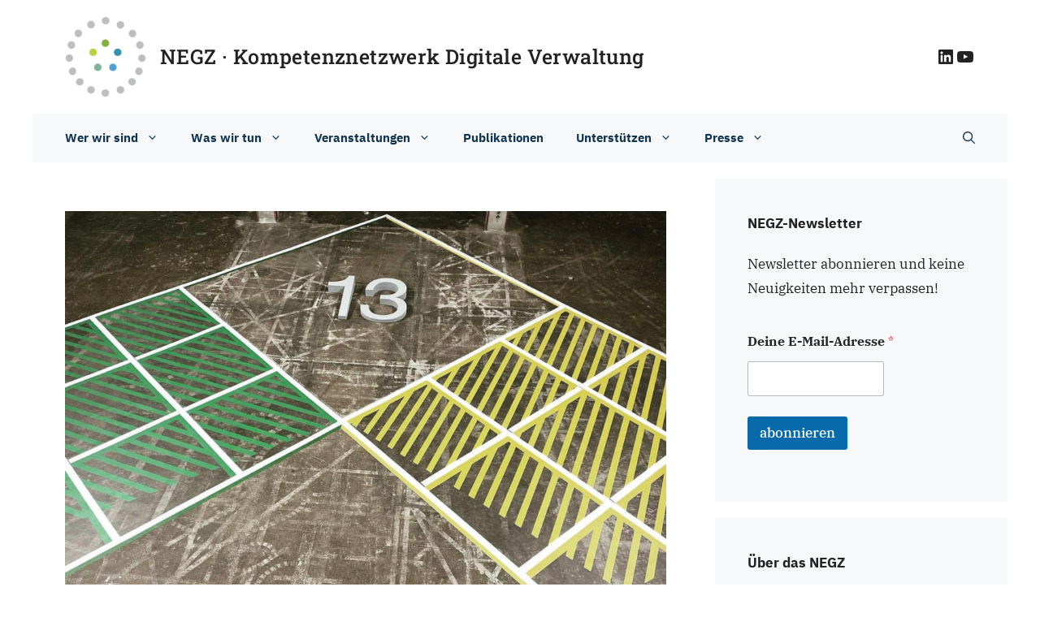

--- FILE ---
content_type: text/html; charset=UTF-8
request_url: https://negz.org/termin/workshop-auf-dem-digitalen-staat-was-bleibt-nach-dem-govtech-hype-eine-strukturierte-debatte/
body_size: 50337
content:
<!DOCTYPE html>
<html lang="de">
<head>
	<meta charset="UTF-8">
	<meta name='robots' content='index, follow, max-image-preview:large, max-snippet:-1, max-video-preview:-1' />
<meta name="viewport" content="width=device-width, initial-scale=1">
	<!-- This site is optimized with the Yoast SEO plugin v26.7 - https://yoast.com/wordpress/plugins/seo/ -->
	<title>Workshop auf dem Digitalen Staat: &quot;Was bleibt nach dem GovTech-Hype? Eine strukturierte Debatte&quot; &#8211; NEGZ · Kompetenznetzwerk Digitale Verwaltung</title>
	<link rel="canonical" href="https://negz.org/termin/workshop-auf-dem-digitalen-staat-was-bleibt-nach-dem-govtech-hype-eine-strukturierte-debatte/" />
	<meta property="og:locale" content="de_DE" />
	<meta property="og:type" content="article" />
	<meta property="og:title" content="Workshop auf dem Digitalen Staat: &quot;Was bleibt nach dem GovTech-Hype? Eine strukturierte Debatte&quot; &#8211; NEGZ · Kompetenznetzwerk Digitale Verwaltung" />
	<meta property="og:description" content="Das N3GZ Nachwuchsnetzwerk Digitale Verwaltung ist auf dem Digitalen Staat mit einem Debattenformat vertreten, inspiriert von der Sendung “13 Fragen”: Startups wollen den öffentlichen Sektor erobern. Das Innovationsversprechen dahinter ist genauso hoch wie die Hürden in der Umsetzung. Rund um das Thema GovTech ist ein regelrechter Hype ausgebrochen: Mit Accelerator-Programmen, einem nagelneuen GovTech Campus und viel ... Weiterlesen ..." />
	<meta property="og:url" content="https://negz.org/termin/workshop-auf-dem-digitalen-staat-was-bleibt-nach-dem-govtech-hype-eine-strukturierte-debatte/" />
	<meta property="og:site_name" content="NEGZ · Kompetenznetzwerk Digitale Verwaltung" />
	<meta property="article:modified_time" content="2023-04-14T11:00:16+00:00" />
	<meta property="og:image" content="https://negz.org/wp-content/uploads/2023/04/IMG_3578-1024x761-1.jpg" />
	<meta property="og:image:width" content="1024" />
	<meta property="og:image:height" content="761" />
	<meta property="og:image:type" content="image/jpeg" />
	<meta name="twitter:card" content="summary_large_image" />
	<meta name="twitter:site" content="@NEGZ_eV" />
	<meta name="twitter:label1" content="Geschätzte Lesezeit" />
	<meta name="twitter:data1" content="1 Minute" />
	<script type="application/ld+json" class="yoast-schema-graph">{"@context":"https://schema.org","@graph":[{"@type":"WebPage","@id":"https://negz.org/termin/workshop-auf-dem-digitalen-staat-was-bleibt-nach-dem-govtech-hype-eine-strukturierte-debatte/","url":"https://negz.org/termin/workshop-auf-dem-digitalen-staat-was-bleibt-nach-dem-govtech-hype-eine-strukturierte-debatte/","name":"Workshop auf dem Digitalen Staat: \"Was bleibt nach dem GovTech-Hype? Eine strukturierte Debatte\" &#8211; NEGZ · Kompetenznetzwerk Digitale Verwaltung","isPartOf":{"@id":"https://negz.org/#website"},"primaryImageOfPage":{"@id":"https://negz.org/termin/workshop-auf-dem-digitalen-staat-was-bleibt-nach-dem-govtech-hype-eine-strukturierte-debatte/#primaryimage"},"image":{"@id":"https://negz.org/termin/workshop-auf-dem-digitalen-staat-was-bleibt-nach-dem-govtech-hype-eine-strukturierte-debatte/#primaryimage"},"thumbnailUrl":"https://negz.org/wp-content/uploads/2023/04/IMG_3578-1024x761-1.jpg","datePublished":"2023-04-14T11:00:15+00:00","dateModified":"2023-04-14T11:00:16+00:00","breadcrumb":{"@id":"https://negz.org/termin/workshop-auf-dem-digitalen-staat-was-bleibt-nach-dem-govtech-hype-eine-strukturierte-debatte/#breadcrumb"},"inLanguage":"de","potentialAction":[{"@type":"ReadAction","target":["https://negz.org/termin/workshop-auf-dem-digitalen-staat-was-bleibt-nach-dem-govtech-hype-eine-strukturierte-debatte/"]}]},{"@type":"ImageObject","inLanguage":"de","@id":"https://negz.org/termin/workshop-auf-dem-digitalen-staat-was-bleibt-nach-dem-govtech-hype-eine-strukturierte-debatte/#primaryimage","url":"https://negz.org/wp-content/uploads/2023/04/IMG_3578-1024x761-1.jpg","contentUrl":"https://negz.org/wp-content/uploads/2023/04/IMG_3578-1024x761-1.jpg","width":1024,"height":761},{"@type":"BreadcrumbList","@id":"https://negz.org/termin/workshop-auf-dem-digitalen-staat-was-bleibt-nach-dem-govtech-hype-eine-strukturierte-debatte/#breadcrumb","itemListElement":[{"@type":"ListItem","position":1,"name":"Startseite","item":"https://negz.org/"},{"@type":"ListItem","position":2,"name":"Termine","item":"https://negz.org/termin/"},{"@type":"ListItem","position":3,"name":"Workshop auf dem Digitalen Staat: &#8222;Was bleibt nach dem GovTech-Hype? Eine strukturierte Debatte&#8220;"}]},{"@type":"WebSite","@id":"https://negz.org/#website","url":"https://negz.org/","name":"NEGZ · Kompetenznetzwerk Digitale Verwaltung","description":"Fachnetzwerk und Denkfabrik für die Digitale Verwaltung","publisher":{"@id":"https://negz.org/#organization"},"potentialAction":[{"@type":"SearchAction","target":{"@type":"EntryPoint","urlTemplate":"https://negz.org/?s={search_term_string}"},"query-input":{"@type":"PropertyValueSpecification","valueRequired":true,"valueName":"search_term_string"}}],"inLanguage":"de"},{"@type":"Organization","@id":"https://negz.org/#organization","name":"NEGZ · Kompetenznetzwerk Digitale Verwaltung","url":"https://negz.org/","logo":{"@type":"ImageObject","inLanguage":"de","@id":"https://negz.org/#/schema/logo/image/","url":"https://negz.org/wp-content/uploads/2022/12/NEGZ-Bildmarke-mittel.png","contentUrl":"https://negz.org/wp-content/uploads/2022/12/NEGZ-Bildmarke-mittel.png","width":512,"height":512,"caption":"NEGZ · Kompetenznetzwerk Digitale Verwaltung"},"image":{"@id":"https://negz.org/#/schema/logo/image/"},"sameAs":["https://x.com/NEGZ_eV","https://www.linkedin.com/company/negz"]}]}</script>
	<!-- / Yoast SEO plugin. -->


<link rel="alternate" type="application/rss+xml" title="NEGZ · Kompetenznetzwerk Digitale Verwaltung &raquo; Feed" href="https://negz.org/feed/" />
<style>[consent-id]:not(.rcb-content-blocker):not([consent-transaction-complete]):not([consent-visual-use-parent^="children:"]):not([consent-confirm]){opacity:0!important;}
.rcb-content-blocker+.rcb-content-blocker-children-fallback~*{display:none!important;}</style><link rel="preload" href="https://negz.org/wp-content/54c715a2d3e6ce611d110f4ad6db52e5/dist/810285044.js?ver=cfdeb40e786de82f627323f9550f905f" as="script" />
<link rel="preload" href="https://negz.org/wp-content/54c715a2d3e6ce611d110f4ad6db52e5/dist/395459519.js?ver=8c1f725df9af567e471c98bf6cbb18c6" as="script" />
<link rel="preload" href="https://negz.org/wp-content/plugins/real-cookie-banner/public/lib/animate.css/animate.min.css?ver=4.1.1" as="style" />
<script data-cfasync="false" defer src="https://negz.org/wp-content/54c715a2d3e6ce611d110f4ad6db52e5/dist/810285044.js?ver=cfdeb40e786de82f627323f9550f905f" id="real-cookie-banner-vendor-real-cookie-banner-banner-js"></script>
<script type="application/json" data-skip-lazy-load="js-extra" data-skip-moving="true" data-no-defer nitro-exclude data-alt-type="application/ld+json" data-dont-merge data-wpmeteor-nooptimize="true" data-cfasync="false" id="a86d499739233cbd6240372b87a7873631-js-extra">{"slug":"real-cookie-banner","textDomain":"real-cookie-banner","version":"5.2.12","restUrl":"https:\/\/negz.org\/wp-json\/real-cookie-banner\/v1\/","restNamespace":"real-cookie-banner\/v1","restPathObfuscateOffset":"0179b041879ebfdb","restRoot":"https:\/\/negz.org\/wp-json\/","restQuery":{"_v":"5.2.12","_locale":"user"},"restNonce":"ce2b4963c3","restRecreateNonceEndpoint":"https:\/\/negz.org\/wp-admin\/admin-ajax.php?action=rest-nonce","publicUrl":"https:\/\/negz.org\/wp-content\/plugins\/real-cookie-banner\/public\/","chunkFolder":"dist","chunksLanguageFolder":"https:\/\/negz.org\/wp-content\/languages\/mo-cache\/real-cookie-banner\/","chunks":{"chunk-config-tab-blocker.lite.js":["de_DE-83d48f038e1cf6148175589160cda67e","de_DE-e051c4c51a9ece7608a571f9dada4712","de_DE-24de88ac89ca0a1363889bd3fd6e1c50","de_DE-93ec68381a9f458fbce3acbccd434479"],"chunk-config-tab-blocker.pro.js":["de_DE-ddf5ae983675e7b6eec2afc2d53654a2","de_DE-ad0fc0f9f96d053303b1ede45a238984","de_DE-e516a6866b9a31db231ab92dedaa8b29","de_DE-1aac2e7f59d941d7ed1061d1018d2957"],"chunk-config-tab-consent.lite.js":["de_DE-3823d7521a3fc2857511061e0d660408"],"chunk-config-tab-consent.pro.js":["de_DE-9cb9ecf8c1e8ce14036b5f3a5e19f098"],"chunk-config-tab-cookies.lite.js":["de_DE-1a51b37d0ef409906245c7ed80d76040","de_DE-e051c4c51a9ece7608a571f9dada4712","de_DE-24de88ac89ca0a1363889bd3fd6e1c50"],"chunk-config-tab-cookies.pro.js":["de_DE-572ee75deed92e7a74abba4b86604687","de_DE-ad0fc0f9f96d053303b1ede45a238984","de_DE-e516a6866b9a31db231ab92dedaa8b29"],"chunk-config-tab-dashboard.lite.js":["de_DE-f843c51245ecd2b389746275b3da66b6"],"chunk-config-tab-dashboard.pro.js":["de_DE-ae5ae8f925f0409361cfe395645ac077"],"chunk-config-tab-import.lite.js":["de_DE-66df94240f04843e5a208823e466a850"],"chunk-config-tab-import.pro.js":["de_DE-e5fee6b51986d4ff7a051d6f6a7b076a"],"chunk-config-tab-licensing.lite.js":["de_DE-e01f803e4093b19d6787901b9591b5a6"],"chunk-config-tab-licensing.pro.js":["de_DE-4918ea9704f47c2055904e4104d4ffba"],"chunk-config-tab-scanner.lite.js":["de_DE-b10b39f1099ef599835c729334e38429"],"chunk-config-tab-scanner.pro.js":["de_DE-752a1502ab4f0bebfa2ad50c68ef571f"],"chunk-config-tab-settings.lite.js":["de_DE-37978e0b06b4eb18b16164a2d9c93a2c"],"chunk-config-tab-settings.pro.js":["de_DE-e59d3dcc762e276255c8989fbd1f80e3"],"chunk-config-tab-tcf.lite.js":["de_DE-4f658bdbf0aa370053460bc9e3cd1f69","de_DE-e051c4c51a9ece7608a571f9dada4712","de_DE-93ec68381a9f458fbce3acbccd434479"],"chunk-config-tab-tcf.pro.js":["de_DE-e1e83d5b8a28f1f91f63b9de2a8b181a","de_DE-ad0fc0f9f96d053303b1ede45a238984","de_DE-1aac2e7f59d941d7ed1061d1018d2957"]},"others":{"customizeValuesBanner":"{\"layout\":{\"type\":\"banner\",\"maxHeightEnabled\":false,\"maxHeight\":740,\"dialogMaxWidth\":530,\"dialogPosition\":\"middleCenter\",\"dialogMargin\":[0,0,0,0],\"bannerPosition\":\"bottom\",\"bannerMaxWidth\":1024,\"dialogBorderRadius\":3,\"borderRadius\":5,\"animationIn\":\"slideInUp\",\"animationInDuration\":500,\"animationInOnlyMobile\":true,\"animationOut\":\"none\",\"animationOutDuration\":500,\"animationOutOnlyMobile\":true,\"overlay\":true,\"overlayBg\":\"#000000\",\"overlayBgAlpha\":38,\"overlayBlur\":2},\"decision\":{\"acceptAll\":\"button\",\"acceptEssentials\":\"button\",\"showCloseIcon\":false,\"acceptIndividual\":\"link\",\"buttonOrder\":\"all,essential,save,individual\",\"showGroups\":false,\"groupsFirstView\":false,\"saveButton\":\"always\"},\"design\":{\"bg\":\"#ffffff\",\"textAlign\":\"left\",\"linkTextDecoration\":\"none\",\"borderWidth\":0,\"borderColor\":\"#ffffff\",\"fontSize\":13,\"fontColor\":\"#2b2b2b\",\"fontInheritFamily\":true,\"fontFamily\":\"Arial, Helvetica, sans-serif\",\"fontWeight\":\"normal\",\"boxShadowEnabled\":true,\"boxShadowOffsetX\":0,\"boxShadowOffsetY\":5,\"boxShadowBlurRadius\":13,\"boxShadowSpreadRadius\":0,\"boxShadowColor\":\"#000000\",\"boxShadowColorAlpha\":20},\"headerDesign\":{\"inheritBg\":true,\"bg\":\"#f4f4f4\",\"inheritTextAlign\":true,\"textAlign\":\"center\",\"padding\":[17,20,15,20],\"logo\":\"\",\"logoRetina\":\"\",\"logoMaxHeight\":40,\"logoPosition\":\"left\",\"logoMargin\":[5,15,5,15],\"fontSize\":20,\"fontColor\":\"#2b2b2b\",\"fontInheritFamily\":true,\"fontFamily\":\"Arial, Helvetica, sans-serif\",\"fontWeight\":\"normal\",\"borderWidth\":1,\"borderColor\":\"#efefef\"},\"bodyDesign\":{\"padding\":[15,20,5,20],\"descriptionInheritFontSize\":true,\"descriptionFontSize\":13,\"dottedGroupsInheritFontSize\":true,\"dottedGroupsFontSize\":13,\"dottedGroupsBulletColor\":\"#15779b\",\"teachingsInheritTextAlign\":true,\"teachingsTextAlign\":\"center\",\"teachingsSeparatorActive\":true,\"teachingsSeparatorWidth\":50,\"teachingsSeparatorHeight\":1,\"teachingsSeparatorColor\":\"#15779b\",\"teachingsInheritFontSize\":false,\"teachingsFontSize\":12,\"teachingsInheritFontColor\":false,\"teachingsFontColor\":\"#7c7c7c\",\"accordionMargin\":[10,0,5,0],\"accordionPadding\":[5,10,5,10],\"accordionArrowType\":\"outlined\",\"accordionArrowColor\":\"#15779b\",\"accordionBg\":\"#ffffff\",\"accordionActiveBg\":\"#f9f9f9\",\"accordionHoverBg\":\"#efefef\",\"accordionBorderWidth\":1,\"accordionBorderColor\":\"#efefef\",\"accordionTitleFontSize\":12,\"accordionTitleFontColor\":\"#2b2b2b\",\"accordionTitleFontWeight\":\"normal\",\"accordionDescriptionMargin\":[5,0,0,0],\"accordionDescriptionFontSize\":12,\"accordionDescriptionFontColor\":\"#757575\",\"accordionDescriptionFontWeight\":\"normal\",\"acceptAllOneRowLayout\":false,\"acceptAllPadding\":[10,10,10,10],\"acceptAllBg\":\"#15779b\",\"acceptAllTextAlign\":\"center\",\"acceptAllFontSize\":18,\"acceptAllFontColor\":\"#ffffff\",\"acceptAllFontWeight\":\"normal\",\"acceptAllBorderWidth\":0,\"acceptAllBorderColor\":\"#000000\",\"acceptAllHoverBg\":\"#11607d\",\"acceptAllHoverFontColor\":\"#ffffff\",\"acceptAllHoverBorderColor\":\"#000000\",\"acceptEssentialsUseAcceptAll\":true,\"acceptEssentialsButtonType\":\"\",\"acceptEssentialsPadding\":[10,10,10,10],\"acceptEssentialsBg\":\"#efefef\",\"acceptEssentialsTextAlign\":\"center\",\"acceptEssentialsFontSize\":18,\"acceptEssentialsFontColor\":\"#0a0a0a\",\"acceptEssentialsFontWeight\":\"normal\",\"acceptEssentialsBorderWidth\":0,\"acceptEssentialsBorderColor\":\"#000000\",\"acceptEssentialsHoverBg\":\"#e8e8e8\",\"acceptEssentialsHoverFontColor\":\"#000000\",\"acceptEssentialsHoverBorderColor\":\"#000000\",\"acceptIndividualPadding\":[5,5,5,5],\"acceptIndividualBg\":\"#ffffff\",\"acceptIndividualTextAlign\":\"center\",\"acceptIndividualFontSize\":15,\"acceptIndividualFontColor\":\"#15779b\",\"acceptIndividualFontWeight\":\"normal\",\"acceptIndividualBorderWidth\":0,\"acceptIndividualBorderColor\":\"#000000\",\"acceptIndividualHoverBg\":\"#ffffff\",\"acceptIndividualHoverFontColor\":\"#11607d\",\"acceptIndividualHoverBorderColor\":\"#000000\"},\"footerDesign\":{\"poweredByLink\":true,\"inheritBg\":false,\"bg\":\"#fcfcfc\",\"inheritTextAlign\":true,\"textAlign\":\"center\",\"padding\":[10,20,15,20],\"fontSize\":14,\"fontColor\":\"#7c7c7c\",\"fontInheritFamily\":true,\"fontFamily\":\"Arial, Helvetica, sans-serif\",\"fontWeight\":\"normal\",\"hoverFontColor\":\"#2b2b2b\",\"borderWidth\":1,\"borderColor\":\"#efefef\",\"languageSwitcher\":\"flags\"},\"texts\":{\"headline\":\"Privatsph\\u00e4re-Einstellungen\",\"description\":\"Wir verwenden Cookies und \\u00e4hnliche Technologien auf unserer WebsiteDie Datenverarbeitung kann auch erst in Folge gesetzter Cookies stattfinden. Wir teilen diese Daten mit Dritten, die wir in den Privatsph\\u00e4re-Einstellungen benennen.<br \\\/><br \\\/>Die Datenverarbeitung kann mit deiner Einwilligung oder auf Basis eines berechtigten Interesses erfolgen, dem du in den Privatsph\\u00e4re-Einstellungen widersprechen kannst. Details in unserer {{privacyPolicy}}Datenschutzerkl\\u00e4rung{{\\\/privacyPolicy}}.\",\"acceptAll\":\"Alle akzeptieren\",\"acceptEssentials\":\"Weiter ohne Einwilligung\",\"acceptIndividual\":\"Individuell festlegen\",\"poweredBy\":\"1\",\"dataProcessingInUnsafeCountries\":\"Einige Services verarbeiten personenbezogene Daten in unsicheren Drittl\\u00e4ndern. Indem du in die Nutzung dieser Services einwilligst, erkl\\u00e4rst du dich auch mit der Verarbeitung deiner Daten in diesen unsicheren Drittl\\u00e4ndern gem\\u00e4\\u00df {{legalBasis}} einverstanden. Dies birgt das Risiko, dass deine Daten von Beh\\u00f6rden zu Kontroll- und \\u00dcberwachungszwecken verarbeitet werden, m\\u00f6glicherweise ohne die M\\u00f6glichkeit eines Rechtsbehelfs.\",\"ageNoticeBanner\":\"Du bist unter {{minAge}} Jahre alt? Dann kannst du nicht in optionale Services einwilligen. Du kannst deine Eltern oder Erziehungsberechtigten bitten, mit dir in diese Services einzuwilligen.\",\"ageNoticeBlocker\":\"Du bist unter {{minAge}} Jahre alt? Leider darfst du in diesen Service nicht selbst einwilligen, um diese Inhalte zu sehen. Bitte deine Eltern oder Erziehungsberechtigten, in den Service mit dir einzuwilligen!\",\"listServicesNotice\":\"Wenn du alle Services akzeptierst, erlaubst du, dass {{services}} geladen werden. Diese sind nach ihrem Zweck in Gruppen {{serviceGroups}} unterteilt (Zugeh\\u00f6rigkeit durch hochgestellte Zahlen gekennzeichnet).\",\"listServicesLegitimateInterestNotice\":\"Au\\u00dferdem werden {{services}} auf der Grundlage eines berechtigten Interesses geladen.\",\"consentForwardingExternalHosts\":\"Deine Einwilligung gilt auch auf {{websites}}.\",\"blockerHeadline\":\"{{name}} aufgrund von Privatsph\\u00e4re-Einstellungen blockiert\",\"blockerLinkShowMissing\":\"Zeige alle Services, in die du noch einwilligen musst\",\"blockerLoadButton\":\"Services akzeptieren und Inhalte laden\",\"blockerAcceptInfo\":\"Wenn du die blockierten Inhalte l\\u00e4dst, werden deine Datenschutzeinstellungen angepasst. Inhalte aus diesem Service werden in Zukunft nicht mehr blockiert.\",\"stickyHistory\":\"Historie der Privatsph\\u00e4re-Einstellungen\",\"stickyRevoke\":\"Einwilligungen widerrufen\",\"stickyRevokeSuccessMessage\":\"Du hast die Einwilligung f\\u00fcr Services mit dessen Cookies und Verarbeitung personenbezogener Daten erfolgreich widerrufen. Die Seite wird jetzt neu geladen!\",\"stickyChange\":\"Privatsph\\u00e4re-Einstellungen \\u00e4ndern\"},\"individualLayout\":{\"inheritDialogMaxWidth\":false,\"dialogMaxWidth\":970,\"inheritBannerMaxWidth\":true,\"bannerMaxWidth\":1980,\"descriptionTextAlign\":\"left\"},\"group\":{\"checkboxBg\":\"#f0f0f0\",\"checkboxBorderWidth\":1,\"checkboxBorderColor\":\"#d2d2d2\",\"checkboxActiveColor\":\"#ffffff\",\"checkboxActiveBg\":\"#15779b\",\"checkboxActiveBorderColor\":\"#11607d\",\"groupInheritBg\":true,\"groupBg\":\"#f4f4f4\",\"groupPadding\":[15,15,15,15],\"groupSpacing\":10,\"groupBorderRadius\":5,\"groupBorderWidth\":1,\"groupBorderColor\":\"#f4f4f4\",\"headlineFontSize\":16,\"headlineFontWeight\":\"normal\",\"headlineFontColor\":\"#2b2b2b\",\"descriptionFontSize\":14,\"descriptionFontColor\":\"#7c7c7c\",\"linkColor\":\"#7c7c7c\",\"linkHoverColor\":\"#2b2b2b\",\"detailsHideLessRelevant\":true},\"saveButton\":{\"useAcceptAll\":true,\"type\":\"button\",\"padding\":[10,10,10,10],\"bg\":\"#efefef\",\"textAlign\":\"center\",\"fontSize\":18,\"fontColor\":\"#0a0a0a\",\"fontWeight\":\"normal\",\"borderWidth\":0,\"borderColor\":\"#000000\",\"hoverBg\":\"#e8e8e8\",\"hoverFontColor\":\"#000000\",\"hoverBorderColor\":\"#000000\"},\"individualTexts\":{\"headline\":\"Individuelle Privatsph\\u00e4re-Einstellungen\",\"description\":\"Wir verwenden Cookies und \\u00e4hnliche Technologien auf unserer Website und verarbeiten personenbezogene Daten von dir (z.B. IP-Adresse), um z.B. Inhalte und Anzeigen zu personalisieren, Medien von Drittanbietern einzubinden oder Zugriffe auf unsere Website zu analysieren. Die Datenverarbeitung kann auch erst in Folge gesetzter Cookies stattfinden. Wir teilen diese Daten mit Dritten, die wir in den Privatsph\\u00e4re-Einstellungen benennen.<br \\\/><br \\\/>Die Datenverarbeitung kann mit deiner Einwilligung oder auf Basis eines berechtigten Interesses erfolgen, dem du in den Privatsph\\u00e4re-Einstellungen widersprechen kannst. Du hast das Recht, nicht einzuwilligen und deine Einwilligung zu einem sp\\u00e4teren Zeitpunkt zu \\u00e4ndern oder zu widerrufen. Weitere Informationen zur Verwendung deiner Daten findest du in unserer {{privacyPolicy}}Datenschutzerkl\\u00e4rung{{\\\/privacyPolicy}}.<br \\\/><br \\\/>Im Folgenden findest du eine \\u00dcbersicht \\u00fcber alle Services, die von dieser Website genutzt werden. Du kannst dir detaillierte Informationen zu jedem Service ansehen und ihm einzeln zustimmen oder von deinem Widerspruchsrecht Gebrauch machen.\",\"save\":\"Individuelle Auswahlen speichern\",\"showMore\":\"Service-Informationen anzeigen\",\"hideMore\":\"Service-Informationen ausblenden\",\"postamble\":\"\"},\"mobile\":{\"enabled\":true,\"maxHeight\":400,\"hideHeader\":false,\"alignment\":\"bottom\",\"scalePercent\":90,\"scalePercentVertical\":-50},\"sticky\":{\"enabled\":false,\"animationsEnabled\":true,\"alignment\":\"left\",\"bubbleBorderRadius\":50,\"icon\":\"fingerprint\",\"iconCustom\":\"\",\"iconCustomRetina\":\"\",\"iconSize\":30,\"iconColor\":\"#ffffff\",\"bubbleMargin\":[10,20,20,20],\"bubblePadding\":15,\"bubbleBg\":\"#15779b\",\"bubbleBorderWidth\":0,\"bubbleBorderColor\":\"#10556f\",\"boxShadowEnabled\":true,\"boxShadowOffsetX\":0,\"boxShadowOffsetY\":2,\"boxShadowBlurRadius\":5,\"boxShadowSpreadRadius\":1,\"boxShadowColor\":\"#105b77\",\"boxShadowColorAlpha\":40,\"bubbleHoverBg\":\"#ffffff\",\"bubbleHoverBorderColor\":\"#000000\",\"hoverIconColor\":\"#000000\",\"hoverIconCustom\":\"\",\"hoverIconCustomRetina\":\"\",\"menuFontSize\":16,\"menuBorderRadius\":5,\"menuItemSpacing\":10,\"menuItemPadding\":[5,10,5,10]},\"customCss\":{\"css\":\"\",\"antiAdBlocker\":\"y\"}}","isPro":false,"showProHints":false,"proUrl":"https:\/\/devowl.io\/de\/go\/real-cookie-banner?source=rcb-lite","showLiteNotice":true,"frontend":{"groups":"[{\"id\":17,\"name\":\"Essenziell\",\"slug\":\"essenziell\",\"description\":\"Essenzielle Services sind f\\u00fcr die grundlegende Funktionalit\\u00e4t der Website erforderlich. Sie enthalten nur technisch notwendige Services. Diesen Services kann nicht widersprochen werden.\",\"isEssential\":true,\"isDefault\":true,\"items\":[{\"id\":912,\"name\":\"Real Cookie Banner\",\"purpose\":\"Real Cookie Banner bittet Website-Besucher um die Einwilligung zum Setzen von Cookies und zur Verarbeitung personenbezogener Daten. Dazu wird jedem Website-Besucher eine UUID (pseudonyme Identifikation des Nutzers) zugewiesen, die bis zum Ablauf des Cookies zur Speicherung der Einwilligung g\\u00fcltig ist. Cookies werden dazu verwendet, um zu testen, ob Cookies gesetzt werden k\\u00f6nnen, um Referenz auf die dokumentierte Einwilligung zu speichern, um zu speichern, in welche Services aus welchen Service-Gruppen der Besucher eingewilligt hat, und, falls Einwilligung nach dem Transparency & Consent Framework (TCF) eingeholt werden, um die Einwilligungen in TCF Partner, Zwecke, besondere Zwecke, Funktionen und besondere Funktionen zu speichern. Im Rahmen der Darlegungspflicht nach DSGVO wird die erhobene Einwilligung vollumf\\u00e4nglich dokumentiert. Dazu z\\u00e4hlt neben den Services und Service-Gruppen, in welche der Besucher eingewilligt hat, und falls Einwilligung nach dem TCF Standard eingeholt werden, in welche TCF Partner, Zwecke und Funktionen der Besucher eingewilligt hat, alle Einstellungen des Cookie Banners zum Zeitpunkt der Einwilligung als auch die technischen Umst\\u00e4nde (z.B. Gr\\u00f6\\u00dfe des Sichtbereichs bei der Einwilligung) und die Nutzerinteraktionen (z.B. Klick auf Buttons), die zur Einwilligung gef\\u00fchrt haben. Die Einwilligung wird pro Sprache einmal erhoben.\",\"providerContact\":{\"phone\":\"\",\"email\":\"\",\"link\":\"\"},\"isProviderCurrentWebsite\":true,\"provider\":\"NEGZ \\u00b7 Nationales E-Government Kompetenzzentrum\",\"uniqueName\":\"real-cookie-banner\",\"isEmbeddingOnlyExternalResources\":false,\"legalBasis\":\"legal-requirement\",\"dataProcessingInCountries\":[],\"dataProcessingInCountriesSpecialTreatments\":[],\"technicalDefinitions\":[{\"type\":\"http\",\"name\":\"real_cookie_banner*\",\"host\":\".negz.org\",\"duration\":365,\"durationUnit\":\"d\",\"isSessionDuration\":false,\"purpose\":\"Eindeutiger Identifikator f\\u00fcr die Einwilligung, aber nicht f\\u00fcr den Website-Besucher. Revisionshash f\\u00fcr die Einstellungen des Cookie-Banners (Texte, Farben, Funktionen, Servicegruppen, Dienste, Content Blocker usw.). IDs f\\u00fcr eingewilligte Services und Service-Gruppen.\"},{\"type\":\"http\",\"name\":\"real_cookie_banner*-tcf\",\"host\":\".negz.org\",\"duration\":365,\"durationUnit\":\"d\",\"isSessionDuration\":false,\"purpose\":\"Im Rahmen von TCF gesammelte Einwilligungen, die im TC-String-Format gespeichert werden, einschlie\\u00dflich TCF-Vendoren, -Zwecke, -Sonderzwecke, -Funktionen und -Sonderfunktionen.\"},{\"type\":\"http\",\"name\":\"real_cookie_banner*-gcm\",\"host\":\".negz.org\",\"duration\":365,\"durationUnit\":\"d\",\"isSessionDuration\":false,\"purpose\":\"Die im Google Consent Mode gesammelten Einwilligungen in die verschiedenen Einwilligungstypen (Zwecke) werden f\\u00fcr alle mit dem Google Consent Mode kompatiblen Services gespeichert.\"},{\"type\":\"http\",\"name\":\"real_cookie_banner-test\",\"host\":\".negz.org\",\"duration\":365,\"durationUnit\":\"d\",\"isSessionDuration\":false,\"purpose\":\"Cookie, der gesetzt wurde, um die Funktionalit\\u00e4t von HTTP-Cookies zu testen. Wird sofort nach dem Test gel\\u00f6scht.\"},{\"type\":\"local\",\"name\":\"real_cookie_banner*\",\"host\":\"https:\\\/\\\/negz.org\",\"duration\":1,\"durationUnit\":\"d\",\"isSessionDuration\":false,\"purpose\":\"Eindeutiger Identifikator f\\u00fcr die Einwilligung, aber nicht f\\u00fcr den Website-Besucher. Revisionshash f\\u00fcr die Einstellungen des Cookie-Banners (Texte, Farben, Funktionen, Service-Gruppen, Services, Content Blocker usw.). IDs f\\u00fcr eingewilligte Services und Service-Gruppen. Wird nur solange gespeichert, bis die Einwilligung auf dem Website-Server dokumentiert ist.\"},{\"type\":\"local\",\"name\":\"real_cookie_banner*-tcf\",\"host\":\"https:\\\/\\\/negz.org\",\"duration\":1,\"durationUnit\":\"d\",\"isSessionDuration\":false,\"purpose\":\"Im Rahmen von TCF gesammelte Einwilligungen werden im TC-String-Format gespeichert, einschlie\\u00dflich TCF Vendoren, Zwecke, besondere Zwecke, Funktionen und besondere Funktionen. Wird nur solange gespeichert, bis die Einwilligung auf dem Website-Server dokumentiert ist.\"},{\"type\":\"local\",\"name\":\"real_cookie_banner*-gcm\",\"host\":\"https:\\\/\\\/negz.org\",\"duration\":1,\"durationUnit\":\"d\",\"isSessionDuration\":false,\"purpose\":\"Im Rahmen des Google Consent Mode erfasste Einwilligungen werden f\\u00fcr alle mit dem Google Consent Mode kompatiblen Services in Einwilligungstypen (Zwecke) gespeichert. Wird nur solange gespeichert, bis die Einwilligung auf dem Website-Server dokumentiert ist.\"},{\"type\":\"local\",\"name\":\"real_cookie_banner-consent-queue*\",\"host\":\"https:\\\/\\\/negz.org\",\"duration\":1,\"durationUnit\":\"d\",\"isSessionDuration\":false,\"purpose\":\"Lokale Zwischenspeicherung (Caching) der Auswahl im Cookie-Banner, bis der Server die Einwilligung dokumentiert; Dokumentation periodisch oder bei Seitenwechseln versucht, wenn der Server nicht verf\\u00fcgbar oder \\u00fcberlastet ist.\"}],\"codeDynamics\":[],\"providerPrivacyPolicyUrl\":\"https:\\\/\\\/negz.org\\\/datenschutzhinweise\\\/\",\"providerLegalNoticeUrl\":\"\",\"tagManagerOptInEventName\":\"\",\"tagManagerOptOutEventName\":\"\",\"googleConsentModeConsentTypes\":[],\"executePriority\":10,\"codeOptIn\":\"\",\"executeCodeOptInWhenNoTagManagerConsentIsGiven\":false,\"codeOptOut\":\"\",\"executeCodeOptOutWhenNoTagManagerConsentIsGiven\":false,\"deleteTechnicalDefinitionsAfterOptOut\":false,\"codeOnPageLoad\":\"\",\"presetId\":\"real-cookie-banner\"}]},{\"id\":18,\"name\":\"Funktional\",\"slug\":\"funktional\",\"description\":\"Funktionale Services sind notwendig, um \\u00fcber die wesentliche Funktionalit\\u00e4t der Website hinausgehende Features wie h\\u00fcbschere Schriftarten, Videowiedergabe oder interaktive Web 2.0-Features bereitzustellen. Inhalte von z.B. Video- und Social Media-Plattformen sind standardm\\u00e4\\u00dfig gesperrt und k\\u00f6nnen zugestimmt werden. Wenn dem Service zugestimmt wird, werden diese Inhalte automatisch ohne weitere manuelle Einwilligung geladen.\",\"isEssential\":false,\"isDefault\":true,\"items\":[{\"id\":1641,\"name\":\"Font Awesome\",\"purpose\":\"Font Awesome ist ein Service, der benutzerdefinierte Icon-Schriften, die nicht auf dem Client-Ger\\u00e4t des Nutzers installiert sind, herunterl\\u00e4dt und in die Website einbettet. Auf dem Client-Ger\\u00e4t des Nutzers werden keine Cookies im technischen Sinne gesetzt, aber es werden technische und pers\\u00f6nliche Daten (wie z.B. die IP-Adresse) vom Client an den Server des Dienstanbieters \\u00fcbertragen, um die Nutzung des Services zu erm\\u00f6glichen.\",\"providerContact\":{\"phone\":\"\",\"email\":\"\",\"link\":\"\"},\"isProviderCurrentWebsite\":false,\"provider\":\"Fonticons, Inc.\",\"uniqueName\":\"font-awesome\",\"isEmbeddingOnlyExternalResources\":true,\"legalBasis\":\"consent\",\"dataProcessingInCountries\":[\"US\"],\"dataProcessingInCountriesSpecialTreatments\":[],\"technicalDefinitions\":[{\"type\":\"http\",\"name\":\"\",\"host\":\"\",\"duration\":0,\"durationUnit\":\"y\",\"isSessionDuration\":false,\"purpose\":\"\"}],\"codeDynamics\":[],\"providerPrivacyPolicyUrl\":\"https:\\\/\\\/fontawesome.com\\\/privacy\",\"providerLegalNoticeUrl\":\"\",\"tagManagerOptInEventName\":\"\",\"tagManagerOptOutEventName\":\"\",\"googleConsentModeConsentTypes\":[],\"executePriority\":10,\"codeOptIn\":\"\",\"executeCodeOptInWhenNoTagManagerConsentIsGiven\":false,\"codeOptOut\":\"\",\"executeCodeOptOutWhenNoTagManagerConsentIsGiven\":false,\"deleteTechnicalDefinitionsAfterOptOut\":false,\"codeOnPageLoad\":\"\",\"presetId\":\"font-awesome\"},{\"id\":1106,\"name\":\"YouTube\",\"purpose\":\"YouTube erm\\u00f6glicht die direkte Einbettung von auf youtube.com ver\\u00f6ffentlichten Inhalten in Websites. Die Cookies werden verwendet, um besuchte Websites und detaillierte Statistiken \\u00fcber das Nutzerverhalten zu sammeln. Diese Daten k\\u00f6nnen mit den Daten der auf youtube.com und google.com angemeldeten Nutzer verkn\\u00fcpft werden.\",\"providerContact\":{\"phone\":\"\",\"email\":\"\",\"link\":\"\"},\"isProviderCurrentWebsite\":false,\"provider\":\"Google Ireland Limited\",\"uniqueName\":\"youtube\",\"isEmbeddingOnlyExternalResources\":false,\"legalBasis\":\"consent\",\"dataProcessingInCountries\":[\"US\"],\"dataProcessingInCountriesSpecialTreatments\":[],\"technicalDefinitions\":[{\"type\":\"http\",\"name\":\"SIDCC\",\"host\":\".youtube.com\",\"duration\":1,\"durationUnit\":\"y\",\"isSessionDuration\":false,\"purpose\":\"\"},{\"type\":\"http\",\"name\":\"__Secure-3PAPISID\",\"host\":\".youtube.com\",\"duration\":2,\"durationUnit\":\"y\",\"isSessionDuration\":false,\"purpose\":\"\"},{\"type\":\"http\",\"name\":\"__Secure-APISID\",\"host\":\".youtube.com\",\"duration\":1,\"durationUnit\":\"mo\",\"isSessionDuration\":false,\"purpose\":\"\"},{\"type\":\"http\",\"name\":\"SAPISID\",\"host\":\".youtube.com\",\"duration\":2,\"durationUnit\":\"y\",\"isSessionDuration\":false,\"purpose\":\"\"},{\"type\":\"http\",\"name\":\"SSID\",\"host\":\".youtube.com\",\"duration\":2,\"durationUnit\":\"y\",\"isSessionDuration\":false,\"purpose\":\"\"},{\"type\":\"http\",\"name\":\"1P_JAR\",\"host\":\".youtube.com\",\"duration\":1,\"durationUnit\":\"mo\",\"isSessionDuration\":false,\"purpose\":\"\"},{\"type\":\"http\",\"name\":\"SEARCH_SAMESITE\",\"host\":\".youtube.com\",\"duration\":6,\"durationUnit\":\"mo\",\"isSessionDuration\":false,\"purpose\":\"\"},{\"type\":\"http\",\"name\":\"YSC\",\"host\":\".youtube.com\",\"duration\":0,\"durationUnit\":\"y\",\"isSessionDuration\":true,\"purpose\":\"\"},{\"type\":\"http\",\"name\":\"LOGIN_INFO\",\"host\":\".youtube.com\",\"duration\":2,\"durationUnit\":\"y\",\"isSessionDuration\":false,\"purpose\":\"\"},{\"type\":\"http\",\"name\":\"HSID\",\"host\":\".youtube.com\",\"duration\":2,\"durationUnit\":\"y\",\"isSessionDuration\":false,\"purpose\":\"\"},{\"type\":\"http\",\"name\":\"VISITOR_INFO1_LIVE\",\"host\":\".youtube.com\",\"duration\":6,\"durationUnit\":\"mo\",\"isSessionDuration\":false,\"purpose\":\"\"},{\"type\":\"http\",\"name\":\"CONSENT\",\"host\":\".youtube.com\",\"duration\":18,\"durationUnit\":\"y\",\"isSessionDuration\":false,\"purpose\":\"\"},{\"type\":\"http\",\"name\":\"__Secure-SSID\",\"host\":\".youtube.com\",\"duration\":1,\"durationUnit\":\"mo\",\"isSessionDuration\":false,\"purpose\":\"\"},{\"type\":\"http\",\"name\":\"__Secure-HSID\",\"host\":\".youtube.com\",\"duration\":1,\"durationUnit\":\"mo\",\"isSessionDuration\":false,\"purpose\":\"\"},{\"type\":\"http\",\"name\":\"APISID\",\"host\":\".youtube.com\",\"duration\":2,\"durationUnit\":\"y\",\"isSessionDuration\":false,\"purpose\":\"\"},{\"type\":\"http\",\"name\":\"__Secure-3PSID\",\"host\":\".youtube.com\",\"duration\":2,\"durationUnit\":\"y\",\"isSessionDuration\":false,\"purpose\":\"\"},{\"type\":\"http\",\"name\":\"PREF\",\"host\":\".youtube.com\",\"duration\":8,\"durationUnit\":\"mo\",\"isSessionDuration\":false,\"purpose\":\"\"},{\"type\":\"http\",\"name\":\"SID\",\"host\":\".youtube.com\",\"duration\":2,\"durationUnit\":\"y\",\"isSessionDuration\":false,\"purpose\":\"\"},{\"type\":\"http\",\"name\":\"s_gl\",\"host\":\".youtube.com\",\"duration\":0,\"durationUnit\":\"y\",\"isSessionDuration\":true,\"purpose\":\"\"},{\"type\":\"http\",\"name\":\"SIDCC\",\"host\":\".google.com\",\"duration\":1,\"durationUnit\":\"y\",\"isSessionDuration\":false,\"purpose\":\"\"},{\"type\":\"http\",\"name\":\"__Secure-3PAPISID\",\"host\":\".google.com\",\"duration\":2,\"durationUnit\":\"y\",\"isSessionDuration\":false,\"purpose\":\"\"},{\"type\":\"http\",\"name\":\"SAPISID\",\"host\":\".google.com\",\"duration\":2,\"durationUnit\":\"y\",\"isSessionDuration\":false,\"purpose\":\"\"},{\"type\":\"http\",\"name\":\"APISID\",\"host\":\".google.com\",\"duration\":2,\"durationUnit\":\"y\",\"isSessionDuration\":false,\"purpose\":\"\"},{\"type\":\"http\",\"name\":\"SSID\",\"host\":\".google.com\",\"duration\":2,\"durationUnit\":\"y\",\"isSessionDuration\":false,\"purpose\":\"\"},{\"type\":\"http\",\"name\":\"HSID\",\"host\":\".google.com\",\"duration\":2,\"durationUnit\":\"y\",\"isSessionDuration\":false,\"purpose\":\"\"},{\"type\":\"http\",\"name\":\"__Secure-3PSID\",\"host\":\".google.com\",\"duration\":2,\"durationUnit\":\"y\",\"isSessionDuration\":false,\"purpose\":\"\"},{\"type\":\"http\",\"name\":\"SID\",\"host\":\".google.com\",\"duration\":2,\"durationUnit\":\"y\",\"isSessionDuration\":false,\"purpose\":\"\"},{\"type\":\"http\",\"name\":\"CONSENT\",\"host\":\".google.com\",\"duration\":18,\"durationUnit\":\"y\",\"isSessionDuration\":false,\"purpose\":\"\"},{\"type\":\"http\",\"name\":\"NID\",\"host\":\".google.com\",\"duration\":6,\"durationUnit\":\"mo\",\"isSessionDuration\":false,\"purpose\":\"\"},{\"type\":\"http\",\"name\":\"1P_JAR\",\"host\":\".google.com\",\"duration\":1,\"durationUnit\":\"mo\",\"isSessionDuration\":false,\"purpose\":\"\"},{\"type\":\"http\",\"name\":\"DV\",\"host\":\"www.google.com\",\"duration\":1,\"durationUnit\":\"m\",\"isSessionDuration\":false,\"purpose\":\"\"}],\"codeDynamics\":[],\"providerPrivacyPolicyUrl\":\"https:\\\/\\\/policies.google.com\\\/privacy\",\"providerLegalNoticeUrl\":\"\",\"tagManagerOptInEventName\":\"\",\"tagManagerOptOutEventName\":\"\",\"googleConsentModeConsentTypes\":[],\"executePriority\":10,\"codeOptIn\":\"\",\"executeCodeOptInWhenNoTagManagerConsentIsGiven\":false,\"codeOptOut\":\"\",\"executeCodeOptOutWhenNoTagManagerConsentIsGiven\":false,\"deleteTechnicalDefinitionsAfterOptOut\":false,\"codeOnPageLoad\":\"\",\"presetId\":\"youtube\"}]}]","links":[{"id":2345,"label":"Datenschutzerkl\u00e4rung","pageType":"privacyPolicy","isExternalUrl":false,"pageId":890,"url":"https:\/\/negz.org\/datenschutzhinweise\/","hideCookieBanner":true,"isTargetBlank":true},{"id":2346,"label":"Impressum","pageType":"legalNotice","isExternalUrl":false,"pageId":887,"url":"https:\/\/negz.org\/impressum\/","hideCookieBanner":true,"isTargetBlank":true}],"websiteOperator":{"address":"","country":"","contactEmail":"base64-encoded:b2ZmaWNlQG5lZ3oub3Jn","contactPhone":"","contactFormUrl":false},"blocker":[{"id":1107,"name":"YouTube","description":"Dieses eingebettete Youtube-Video wird Ihnen nicht angezeigt, weil Sie den n\u00f6tigen Cookies nicht zugestimmt haben.","rules":["*youtube.com*","*youtu.be*","*youtube-nocookie.com*","*ytimg.com*","*apis.google.com\/js\/platform.js*","div[class*=\"g-ytsubscribe\"]","*youtube.com\/subscribe_embed*","div[data-settings:matchesUrl()]","script[id=\"uael-video-subscribe-js\"]","div[class*=\"elementor-widget-premium-addon-video-box\"][data-settings*=\"youtube\"]","div[class*=\"td_wrapper_playlist_player_youtube\"]","*wp-content\/plugins\/wp-youtube-lyte\/lyte\/lyte-min.js*","*wp-content\/plugins\/youtube-embed-plus\/scripts\/*","*wp-content\/plugins\/youtube-embed-plus-pro\/scripts\/*","div[id^=\"epyt_gallery\"]","div[class*=\"tcb-yt-bg\"]","a[href*=\"youtube.com\"][rel=\"wp-video-lightbox\"]","lite-youtube[videoid]","a[href*=\"youtube.com\"][class*=\"awb-lightbox\"]","div[data-elementor-lightbox*=\"youtube.com\"]","div[class*=\"w-video\"][onclick*=\"youtube.com\"]","new OUVideo({*type:*yt"],"criteria":"services","tcfVendors":[],"tcfPurposes":[],"services":[1106],"isVisual":true,"visualType":"default","visualMediaThumbnail":"0","visualContentType":"","isVisualDarkMode":false,"visualBlur":0,"visualDownloadThumbnail":false,"visualHeroButtonText":"","shouldForceToShowVisual":false,"presetId":"youtube","visualThumbnail":null}],"languageSwitcher":[],"predefinedDataProcessingInSafeCountriesLists":{"GDPR":["AT","BE","BG","HR","CY","CZ","DK","EE","FI","FR","DE","GR","HU","IE","IS","IT","LI","LV","LT","LU","MT","NL","NO","PL","PT","RO","SK","SI","ES","SE"],"DSG":["CH"],"GDPR+DSG":[],"ADEQUACY_EU":["AD","AR","CA","FO","GG","IL","IM","JP","JE","NZ","KR","CH","GB","UY","US"],"ADEQUACY_CH":["DE","AD","AR","AT","BE","BG","CA","CY","HR","DK","ES","EE","FI","FR","GI","GR","GG","HU","IM","FO","IE","IS","IL","IT","JE","LV","LI","LT","LU","MT","MC","NO","NZ","NL","PL","PT","CZ","RO","GB","SK","SI","SE","UY","US"]},"decisionCookieName":"real_cookie_banner-v:3_blog:1_path:9169a82","revisionHash":"cc0e2c6579b96c9c2c19b95db9e48ce6","territorialLegalBasis":["gdpr-eprivacy"],"setCookiesViaManager":"none","isRespectDoNotTrack":true,"failedConsentDocumentationHandling":"essentials","isAcceptAllForBots":true,"isDataProcessingInUnsafeCountries":false,"isAgeNotice":false,"ageNoticeAgeLimit":16,"isListServicesNotice":true,"isBannerLessConsent":false,"isTcf":false,"isGcm":false,"isGcmListPurposes":false,"hasLazyData":false},"anonymousContentUrl":"https:\/\/negz.org\/wp-content\/54c715a2d3e6ce611d110f4ad6db52e5\/dist\/","anonymousHash":"54c715a2d3e6ce611d110f4ad6db52e5","hasDynamicPreDecisions":false,"isLicensed":true,"isDevLicense":false,"multilingualSkipHTMLForTag":"","isCurrentlyInTranslationEditorPreview":false,"defaultLanguage":"","currentLanguage":"","activeLanguages":[],"context":"","iso3166OneAlpha2":{"AF":"Afghanistan","AL":"Albanien","DZ":"Algerien","AS":"Amerikanisch-Samoa","AD":"Andorra","AO":"Angola","AI":"Anguilla","AQ":"Antarktis","AG":"Antigua und Barbuda","AR":"Argentinien","AM":"Armenien","AW":"Aruba","AZ":"Aserbaidschan","AU":"Australien","BS":"Bahamas","BH":"Bahrain","BD":"Bangladesch","BB":"Barbados","BY":"Belarus","BE":"Belgien","BZ":"Belize","BJ":"Benin","BM":"Bermuda","BT":"Bhutan","BO":"Bolivien","BA":"Bosnien und Herzegowina","BW":"Botswana","BV":"Bouvetinsel","BR":"Brasilien","IO":"Britisches Territorium im Indischen Ozean","BN":"Brunei Darussalam","BG":"Bulgarien","BF":"Burkina Faso","BI":"Burundi","CL":"Chile","CN":"China","CK":"Cookinseln","CR":"Costa Rica","CW":"Cura\u00e7ao","DE":"Deutschland","LA":"Die Laotische Demokratische Volksrepublik","DM":"Dominica","DO":"Dominikanische Republik","DJ":"Dschibuti","DK":"D\u00e4nemark","EC":"Ecuador","SV":"El Salvador","ER":"Eritrea","EE":"Estland","FK":"Falklandinseln (Malwinen)","FJ":"Fidschi","FI":"Finnland","FR":"Frankreich","GF":"Franz\u00f6sisch-Guayana","PF":"Franz\u00f6sisch-Polynesien","TF":"Franz\u00f6sische S\u00fcd- und Antarktisgebiete","FO":"F\u00e4r\u00f6er Inseln","FM":"F\u00f6derierte Staaten von Mikronesien","GA":"Gabun","GM":"Gambia","GE":"Georgien","GH":"Ghana","GI":"Gibraltar","GD":"Grenada","GR":"Griechenland","GL":"Gr\u00f6nland","GP":"Guadeloupe","GU":"Guam","GT":"Guatemala","GG":"Guernsey","GN":"Guinea","GW":"Guinea-Bissau","GY":"Guyana","HT":"Haiti","HM":"Heard und die McDonaldinseln","VA":"Heiliger Stuhl (Staat Vatikanstadt)","HN":"Honduras","HK":"Hong Kong","IN":"Indien","ID":"Indonesien","IQ":"Irak","IE":"Irland","IR":"Islamische Republik Iran","IS":"Island","IM":"Isle of Man","IL":"Israel","IT":"Italien","JM":"Jamaika","JP":"Japan","YE":"Jemen","JE":"Jersey","JO":"Jordanien","VG":"Jungferninseln, Britisch","VI":"Jungferninseln, U.S.","KY":"Kaimaninseln","KH":"Kambodscha","CM":"Kamerun","CA":"Kanada","CV":"Kap Verde","BQ":"Karibischen Niederlande","KZ":"Kasachstan","QA":"Katar","KE":"Kenia","KG":"Kirgisistan","KI":"Kiribati","UM":"Kleinere Inselbesitzungen der Vereinigten Staaten","CC":"Kokosinseln","CO":"Kolumbien","KM":"Komoren","CG":"Kongo","CD":"Kongo, Demokratische Republik","KR":"Korea","XK":"Kosovo","HR":"Kroatien","CU":"Kuba","KW":"Kuwait","LS":"Lesotho","LV":"Lettland","LB":"Libanon","LR":"Liberia","LY":"Libysch-Arabische Dschamahirija","LI":"Liechtenstein","LT":"Litauen","LU":"Luxemburg","MO":"Macao","MG":"Madagaskar","MW":"Malawi","MY":"Malaysia","MV":"Malediven","ML":"Mali","MT":"Malta","MA":"Marokko","MH":"Marshallinseln","MQ":"Martinique","MR":"Mauretanien","MU":"Mauritius","YT":"Mayotte","MK":"Mazedonien","MX":"Mexiko","MD":"Moldawien","MC":"Monaco","MN":"Mongolei","ME":"Montenegro","MS":"Montserrat","MZ":"Mosambik","MM":"Myanmar","NA":"Namibia","NR":"Nauru","NP":"Nepal","NC":"Neukaledonien","NZ":"Neuseeland","NI":"Nicaragua","NL":"Niederlande","AN":"Niederl\u00e4ndische Antillen","NE":"Niger","NG":"Nigeria","NU":"Niue","KP":"Nordkorea","NF":"Norfolkinsel","NO":"Norwegen","MP":"N\u00f6rdliche Marianen","OM":"Oman","PK":"Pakistan","PW":"Palau","PS":"Pal\u00e4stinensisches Gebiet, besetzt","PA":"Panama","PG":"Papua-Neuguinea","PY":"Paraguay","PE":"Peru","PH":"Philippinen","PN":"Pitcairn","PL":"Polen","PT":"Portugal","PR":"Puerto Rico","CI":"Republik C\u00f4te d'Ivoire","RW":"Ruanda","RO":"Rum\u00e4nien","RU":"Russische F\u00f6deration","RE":"R\u00e9union","BL":"Saint Barth\u00e9l\u00e9my","PM":"Saint Pierre und Miquelo","SB":"Salomonen","ZM":"Sambia","WS":"Samoa","SM":"San Marino","SH":"Sankt Helena","MF":"Sankt Martin","SA":"Saudi-Arabien","SE":"Schweden","CH":"Schweiz","SN":"Senegal","RS":"Serbien","SC":"Seychellen","SL":"Sierra Leone","ZW":"Simbabwe","SG":"Singapur","SX":"Sint Maarten","SK":"Slowakei","SI":"Slowenien","SO":"Somalia","ES":"Spanien","LK":"Sri Lanka","KN":"St. Kitts und Nevis","LC":"St. Lucia","VC":"St. Vincent und Grenadinen","SD":"Sudan","SR":"Surinam","SJ":"Svalbard und Jan Mayen","SZ":"Swasiland","SY":"Syrische Arabische Republik","ST":"S\u00e3o Tom\u00e9 und Pr\u00edncipe","ZA":"S\u00fcdafrika","GS":"S\u00fcdgeorgien und die S\u00fcdlichen Sandwichinseln","SS":"S\u00fcdsudan","TJ":"Tadschikistan","TW":"Taiwan","TZ":"Tansania","TH":"Thailand","TL":"Timor-Leste","TG":"Togo","TK":"Tokelau","TO":"Tonga","TT":"Trinidad und Tobago","TD":"Tschad","CZ":"Tschechische Republik","TN":"Tunesien","TM":"Turkmenistan","TC":"Turks- und Caicosinseln","TV":"Tuvalu","TR":"T\u00fcrkei","UG":"Uganda","UA":"Ukraine","HU":"Ungarn","UY":"Uruguay","UZ":"Usbekistan","VU":"Vanuatu","VE":"Venezuela","AE":"Vereinigte Arabische Emirate","US":"Vereinigte Staaten","GB":"Vereinigtes K\u00f6nigreich","VN":"Vietnam","WF":"Wallis und Futuna","CX":"Weihnachtsinsel","EH":"Westsahara","CF":"Zentralafrikanische Republik","CY":"Zypern","EG":"\u00c4gypten","GQ":"\u00c4quatorialguinea","ET":"\u00c4thiopien","AX":"\u00c5land Inseln","AT":"\u00d6sterreich"},"visualParentSelectors":{".et_pb_video_box":1,".et_pb_video_slider:has(>.et_pb_slider_carousel %s)":"self",".ast-oembed-container":1,".wpb_video_wrapper":1,".gdlr-core-pbf-background-wrap":1},"isPreventPreDecision":false,"isInvalidateImplicitUserConsent":false,"dependantVisibilityContainers":["[role=\"tabpanel\"]",".eael-tab-content-item",".wpcs_content_inner",".op3-contenttoggleitem-content",".op3-popoverlay-content",".pum-overlay","[data-elementor-type=\"popup\"]",".wp-block-ub-content-toggle-accordion-content-wrap",".w-popup-wrap",".oxy-lightbox_inner[data-inner-content=true]",".oxy-pro-accordion_body",".oxy-tab-content",".kt-accordion-panel",".vc_tta-panel-body",".mfp-hide","div[id^=\"tve_thrive_lightbox_\"]",".brxe-xpromodalnestable",".evcal_eventcard",".divioverlay",".et_pb_toggle_content"],"disableDeduplicateExceptions":[".et_pb_video_slider"],"bannerDesignVersion":12,"bannerI18n":{"showMore":"Mehr anzeigen","hideMore":"Verstecken","showLessRelevantDetails":"Weitere Details anzeigen (%s)","hideLessRelevantDetails":"Weitere Details ausblenden (%s)","other":"Anderes","legalBasis":{"label":"Verwendung auf gesetzlicher Grundlage von","consentPersonalData":"Einwilligung zur Verarbeitung personenbezogener Daten","consentStorage":"Einwilligung zur Speicherung oder zum Zugriff auf Informationen auf der Endeinrichtung des Nutzers","legitimateInterestPersonalData":"Berechtigtes Interesse zur Verarbeitung personenbezogener Daten","legitimateInterestStorage":"Bereitstellung eines ausdr\u00fccklich gew\u00fcnschten digitalen Dienstes zur Speicherung oder zum Zugriff auf Informationen auf der Endeinrichtung des Nutzers","legalRequirementPersonalData":"Erf\u00fcllung einer rechtlichen Verpflichtung zur Verarbeitung personenbezogener Daten"},"territorialLegalBasisArticles":{"gdpr-eprivacy":{"dataProcessingInUnsafeCountries":"Art. 49 Abs. 1 lit. a DSGVO"},"dsg-switzerland":{"dataProcessingInUnsafeCountries":"Art. 17 Abs. 1 lit. a DSG (Schweiz)"}},"legitimateInterest":"Berechtigtes Interesse","consent":"Einwilligung","crawlerLinkAlert":"Wir haben erkannt, dass du ein Crawler\/Bot bist. Nur nat\u00fcrliche Personen d\u00fcrfen in Cookies und die Verarbeitung von personenbezogenen Daten einwilligen. Daher hat der Link f\u00fcr dich keine Funktion.","technicalCookieDefinitions":"Technische Cookie-Definitionen","technicalCookieName":"Technischer Cookie Name","usesCookies":"Verwendete Cookies","cookieRefresh":"Cookie-Erneuerung","usesNonCookieAccess":"Verwendet Cookie-\u00e4hnliche Informationen (LocalStorage, SessionStorage, IndexDB, etc.)","host":"Host","duration":"Dauer","noExpiration":"Kein Ablauf","type":"Typ","purpose":"Zweck","purposes":"Zwecke","description":"Beschreibung","optOut":"Opt-out","optOutDesc":"Cookies kann gesetzt werden, um Widerspruch des beschriebenen Verhaltens zu speichern.","headerTitlePrivacyPolicyHistory":"Privatsph\u00e4re-Einstellungen: Historie","skipToConsentChoices":"Zu Einwilligungsoptionen springen","historyLabel":"Einwilligungen anzeigen vom","historyItemLoadError":"Das Lesen der Zustimmung ist fehlgeschlagen. Bitte versuche es sp\u00e4ter noch einmal!","historySelectNone":"Noch nicht eingewilligt","provider":"Anbieter","providerContactPhone":"Telefon","providerContactEmail":"E-Mail","providerContactLink":"Kontaktformular","providerPrivacyPolicyUrl":"Datenschutzerkl\u00e4rung","providerLegalNoticeUrl":"Impressum","nonStandard":"Nicht standardisierte Datenverarbeitung","nonStandardDesc":"Einige Services setzen Cookies und\/oder verarbeiten personenbezogene Daten, ohne die Standards f\u00fcr die Mitteilung der Einwilligung einzuhalten. Diese Services werden in mehrere Gruppen eingeteilt. Sogenannte \"essenzielle Services\" werden auf Basis eines berechtigten Interesses genutzt und k\u00f6nnen nicht abgew\u00e4hlt werden (ein Widerspruch muss ggf. per E-Mail oder Brief gem\u00e4\u00df der Datenschutzerkl\u00e4rung erfolgen), w\u00e4hrend alle anderen Services nur nach einer Einwilligung genutzt werden.","dataProcessingInThirdCountries":"Datenverarbeitung in Drittl\u00e4ndern","safetyMechanisms":{"label":"Sicherheitsmechanismen f\u00fcr die Daten\u00fcbermittlung","standardContractualClauses":"Standardvertragsklauseln","adequacyDecision":"Angemessenheitsbeschluss","eu":"EU","switzerland":"Schweiz","bindingCorporateRules":"Verbindliche interne Datenschutzvorschriften","contractualGuaranteeSccSubprocessors":"Vertragliche Garantie f\u00fcr Standardvertragsklauseln mit Unterauftragsverarbeitern"},"durationUnit":{"n1":{"s":"Sekunde","m":"Minute","h":"Stunde","d":"Tag","mo":"Monat","y":"Jahr"},"nx":{"s":"Sekunden","m":"Minuten","h":"Stunden","d":"Tage","mo":"Monate","y":"Jahre"}},"close":"Schlie\u00dfen","closeWithoutSaving":"Schlie\u00dfen ohne Speichern","yes":"Ja","no":"Nein","unknown":"Unbekannt","none":"Nichts","noLicense":"Keine Lizenz aktiviert - kein Produktionseinsatz!","devLicense":"Produktlizenz nicht f\u00fcr den Produktionseinsatz!","devLicenseLearnMore":"Mehr erfahren","devLicenseLink":"https:\/\/devowl.io\/de\/wissensdatenbank\/lizenz-installations-typ\/","andSeparator":" und ","deprecated":{"appropriateSafeguard":"Geeignete Garantien","dataProcessingInUnsafeCountries":"Datenverarbeitung in unsicheren Drittl\u00e4ndern","legalRequirement":"Erf\u00fcllung einer rechtlichen Verpflichtung"}},"pageRequestUuid4":"a22da3ffc-d44b-442a-bfcc-85f604b06362","pageByIdUrl":"https:\/\/negz.org?page_id","pluginUrl":"https:\/\/devowl.io\/wordpress-real-cookie-banner\/"}}</script><script data-skip-lazy-load="js-extra" data-skip-moving="true" data-no-defer nitro-exclude data-alt-type="application/ld+json" data-dont-merge data-wpmeteor-nooptimize="true" data-cfasync="false" id="a86d499739233cbd6240372b87a7873632-js-extra">
(()=>{var x=function (a,b){return-1<["codeOptIn","codeOptOut","codeOnPageLoad","contactEmail"].indexOf(a)&&"string"==typeof b&&b.startsWith("base64-encoded:")?window.atob(b.substr(15)):b},t=(e,t)=>new Proxy(e,{get:(e,n)=>{let r=Reflect.get(e,n);return n===t&&"string"==typeof r&&(r=JSON.parse(r,x),Reflect.set(e,n,r)),r}}),n=JSON.parse(document.getElementById("a86d499739233cbd6240372b87a7873631-js-extra").innerHTML,x);window.Proxy?n.others.frontend=t(n.others.frontend,"groups"):n.others.frontend.groups=JSON.parse(n.others.frontend.groups,x);window.Proxy?n.others=t(n.others,"customizeValuesBanner"):n.others.customizeValuesBanner=JSON.parse(n.others.customizeValuesBanner,x);;window.realCookieBanner=n;window[Math.random().toString(36)]=n;
})();
</script><script data-cfasync="false" id="real-cookie-banner-banner-js-before">
((a,b)=>{a[b]||(a[b]={unblockSync:()=>undefined},["consentSync"].forEach(c=>a[b][c]=()=>({cookie:null,consentGiven:!1,cookieOptIn:!0})),["consent","consentAll","unblock"].forEach(c=>a[b][c]=(...d)=>new Promise(e=>a.addEventListener(b,()=>{a[b][c](...d).then(e)},{once:!0}))))})(window,"consentApi");
//# sourceURL=real-cookie-banner-banner-js-before
</script>
<script data-cfasync="false" defer src="https://negz.org/wp-content/54c715a2d3e6ce611d110f4ad6db52e5/dist/395459519.js?ver=8c1f725df9af567e471c98bf6cbb18c6" id="real-cookie-banner-banner-js"></script>
<link rel='stylesheet' id='animate-css-css' href='https://negz.org/wp-content/plugins/real-cookie-banner/public/lib/animate.css/animate.min.css?ver=4.1.1' media='all' />
<link rel="alternate" title="oEmbed (JSON)" type="application/json+oembed" href="https://negz.org/wp-json/oembed/1.0/embed?url=https%3A%2F%2Fnegz.org%2Ftermin%2Fworkshop-auf-dem-digitalen-staat-was-bleibt-nach-dem-govtech-hype-eine-strukturierte-debatte%2F" />
<link rel="alternate" title="oEmbed (XML)" type="text/xml+oembed" href="https://negz.org/wp-json/oembed/1.0/embed?url=https%3A%2F%2Fnegz.org%2Ftermin%2Fworkshop-auf-dem-digitalen-staat-was-bleibt-nach-dem-govtech-hype-eine-strukturierte-debatte%2F&#038;format=xml" />
<style id='wp-img-auto-sizes-contain-inline-css'>
img:is([sizes=auto i],[sizes^="auto," i]){contain-intrinsic-size:3000px 1500px}
/*# sourceURL=wp-img-auto-sizes-contain-inline-css */
</style>
<link rel='stylesheet' id='wp-block-library-css' href='https://negz.org/wp-includes/css/dist/block-library/style.min.css?ver=6.9' media='all' />
<style id='wp-block-library-inline-css'>

        /* Base Grid Layout */
        .campai-logos-container {
            display: grid;
            grid-template-columns: repeat(3, 1fr);
            gap: 20px;
            padding: 20px;
            position: relative;
        }
        
        .campai-logo-item {
            background: #ffffff;
            border: 1px solid #ddd;
            border-radius: 8px;
            padding: 15px;
            text-align: center;
            transition: transform 0.3s ease;
            display: flex;
            flex-direction: column;
            height: 280px;
        }
        
        .campai-logo-item:hover {
            transform: translateY(-5px);
            box-shadow: 0 5px 15px rgba(0,0,0,0.1);
        }
        
        .campai-logo {
            flex: 1;
            display: flex;
            align-items: center;
            justify-content: center;
            margin-bottom: 10px;
        }
        
        .campai-logo img {
            max-width: 150px;
            max-height: 100px;
            width: auto;
            height: auto;
            object-fit: contain;
            border-radius: 4px;
            transition: opacity 0.3s ease;
        }
        
        /* SVG Support plugin - when img.style-svg becomes inline SVG */
        .campai-logo svg {
            max-width: 150px;
            max-height: 100px;
            width: auto;
            height: auto;
            display: block;
            margin: 0 auto;
        }
        
        /* Lazy loading */
        .campai-lazy {
            opacity: 0.3;
            transition: opacity 0.3s ease;
        }
        
        .campai-lazy.loaded {
            opacity: 1;
        }
        
        /* Loading animation */
        @keyframes pulse {
            0% { opacity: 0.4; }
            50% { opacity: 0.7; }
            100% { opacity: 0.4; }
        }
        
        .campai-loading {
            animation: pulse 1.5s infinite;
        }
        
        
        .campai-no-logo {
            max-width: 150px;
            max-height: 100px;
            min-height: 80px;
            background: #f0f0f0;
            display: flex;
            align-items: center;
            justify-content: center;
            color: #666;
            border-radius: 4px;
            font-size: 12px;
            text-align: center;
            line-height: 1.2;
            word-wrap: break-word;
            overflow-wrap: break-word;
            hyphens: auto;
            padding: 10px;
            box-sizing: border-box;
        }
        
        .campai-name {
            flex: 0 0 auto;
            height: 50px;
            display: flex;
            align-items: center;
            justify-content: center;
            font-weight: bold;
            font-family: inherit;
            color: inherit;
            font-size: 14px;
            line-height: 1.3;
            word-wrap: break-word;
            overflow-wrap: break-word;
            hyphens: auto;
            text-align: center;
            padding: 5px;
        }
        
        .campai-name-only {
            flex: 1;
            height: auto;
            font-family: inherit;
            font-size: 16px;
            padding: 20px;
        }
        
        .campai-error {
            color: #d32f2f;
            background: #ffebee;
            padding: 10px;
            border-radius: 4px;
            border: 1px solid #f8bbd9;
        }
        
        /* Carousel Layout */
        .campai-carousel {
            display: block;
            overflow: hidden;
        }
        
        .campai-carousel-wrapper {
            position: relative;
            display: flex;
            align-items: center;
        }
        
        .campai-carousel-track {
            display: flex;
            gap: 15px;
            transition: transform 0.5s ease;
            padding: 20px 70px;
            overflow-x: auto;
            scroll-behavior: smooth;
            -ms-overflow-style: none;
            scrollbar-width: none;
            align-items: stretch;
        }
        
        .campai-carousel-track::-webkit-scrollbar {
            display: none;
        }
        
        .campai-carousel .campai-logo-item {
            flex: 0 0 auto;
            width: 220px;
            min-width: 220px;
            max-width: 220px;
            height: 280px;
            display: flex;
            flex-direction: column;
            justify-content: space-between;
        }
        
        .campai-carousel .campai-logo {
            flex: 1;
            display: flex;
            align-items: center;
            justify-content: center;
            margin-bottom: 10px;
        }
        
        .campai-carousel .campai-name {
            flex: 0 0 auto;
            height: auto;
            min-height: 40px;
            line-height: 1.3;
            word-wrap: break-word;
            overflow-wrap: break-word;
            hyphens: auto;
            text-align: center;
            display: flex;
            align-items: center;
            justify-content: center;
            padding: 5px;
        }
        
        .campai-carousel-btn {
            position: absolute;
            top: 50%;
            transform: translateY(-50%);
            background: rgba(0,0,0,0.8);
            color: white;
            border: 2px solid white;
            width: 50px;
            height: 50px;
            border-radius: 50%;
            font-size: 24px;
            font-weight: bold;
            cursor: pointer;
            z-index: 100;
            transition: all 0.3s ease;
            display: flex;
            align-items: center;
            justify-content: center;
            line-height: 1;
            user-select: none;
            box-shadow: 0 2px 10px rgba(0,0,0,0.3);
        }
        
        .campai-carousel-btn:hover {
            background: rgba(0,0,0,0.95);
            transform: translateY(-50%) scale(1.1);
            box-shadow: 0 4px 15px rgba(0,0,0,0.4);
        }
        
        .campai-carousel-btn:active {
            transform: translateY(-50%) scale(0.95);
        }
        
        .campai-carousel-prev {
            left: 15px;
        }
        
        .campai-carousel-next {
            right: 15px;
        }
        
        /* Dynamic Carousel Item Sizing */
        .campai-carousel-wrapper[data-carousel-items="1"] .campai-logo-item {
            width: calc(100% - 140px);
            min-width: 300px;
        }
        
        .campai-carousel-wrapper[data-carousel-items="2"] .campai-logo-item {
            width: calc(50% - 75px);
            min-width: 200px;
        }
        
        .campai-carousel-wrapper[data-carousel-items="3"] .campai-logo-item {
            width: calc(33.333% - 55px);
            min-width: 180px;
        }
        
        .campai-carousel-wrapper[data-carousel-items="4"] .campai-logo-item {
            width: calc(25% - 50px);
            min-width: 160px;
        }
        
        .campai-carousel-wrapper[data-carousel-items="5"] .campai-logo-item {
            width: calc(20% - 48px);
            min-width: 140px;
        }
        
        .campai-carousel-wrapper[data-carousel-items="6"] .campai-logo-item {
            width: calc(16.666% - 45px);
            min-width: 120px;
        }
        
        /* Hide navigation buttons when disabled */
        .campai-carousel-wrapper[data-show-nav="false"] .campai-carousel-btn {
            display: none;
        }
        
        .campai-carousel-wrapper[data-show-nav="false"] .campai-carousel-track {
            margin: 0;
        }
        
        /* List Layout */
        .campai-list {
            display: block;
        }
        
        .campai-list .campai-logo-item {
            display: flex;
            align-items: center;
            margin-bottom: 15px;
            padding: 15px;
            height: 120px;
            flex-direction: row;
        }
        
        .campai-list .campai-logo {
            margin-right: 15px;
            flex-shrink: 0;
            flex: 0 0 auto;
            width: 100px;
            height: 100px;
            display: flex;
            align-items: center;
            justify-content: center;
            margin-bottom: 0;
        }
        
        .campai-list .campai-logo img,
        .campai-list .campai-logo svg {
            max-width: 80px;
            max-height: 80px;
        }
        
        .campai-list .campai-name {
            flex: 1;
            height: auto;
            margin-top: 0;
            text-align: left;
            display: flex;
            align-items: center;
            font-size: 16px;
            padding: 0;
        }
        
        .campai-list .campai-no-logo {
            max-width: 80px;
            max-height: 80px;
            min-height: 80px;
            font-size: 10px;
            padding: 8px;
        }

        /* Dense List Layout */
        .campai-dense-list {
            display: block;
        }
        
        .campai-dense-list .campai-logo-item {
            display: flex;
            align-items: center;
            margin-bottom: 8px;
            padding: 8px 12px;
            height: 60px;
            flex-direction: row;
            border-bottom: 1px solid #f0f0f0;
        }
        
        .campai-dense-list .campai-logo {
            margin-right: 12px;
            flex-shrink: 0;
            flex: 0 0 auto;
            width: 40px;
            height: 40px;
            display: flex;
            align-items: center;
            justify-content: center;
            margin-bottom: 0;
        }
        
        .campai-dense-list .campai-logo img,
        .campai-dense-list .campai-logo svg {
            max-width: 32px;
            max-height: 32px;
        }
        
        .campai-dense-list .campai-name {
            flex: 1;
            height: auto;
            margin-top: 0;
            text-align: left;
            display: flex;
            align-items: center;
            font-size: 14px;
            padding: 0;
        }
        
        .campai-dense-list .campai-no-logo {
            max-width: 32px;
            max-height: 32px;
            min-height: 32px;
            font-size: 8px;
            padding: 4px;
        }
        
        /* Single Shuffle Layout */
        .campai-single-shuffle {
            display: block;
            position: relative;
            overflow: hidden;
        }
        
        .campai-single-shuffle-wrapper {
            position: relative;
            width: 100%;
            height: auto;
            min-height: 280px;
        }
        
        .campai-single-shuffle-item {
            position: absolute;
            top: 0;
            left: 0;
            width: 100%;
            opacity: 0;
            transform: translateY(20px);
            transition: opacity 0.6s ease-in-out, transform 0.6s ease-in-out;
            pointer-events: none;
        }
        
        .campai-single-shuffle-item.campai-active {
            opacity: 1;
            transform: translateY(0);
            pointer-events: auto;
            position: relative;
        }
        
        .campai-single-shuffle .campai-logo-item {
            text-align: center;
            background: #ffffff;
            border: 1px solid #ddd;
            border-radius: 8px;
            padding: 20px;
            height: auto;
            min-height: 240px;
            display: flex;
            flex-direction: column;
            justify-content: center;
            align-items: center;
        }
        
        .campai-single-shuffle .campai-logo {
            flex: 1;
            display: flex;
            align-items: center;
            justify-content: center;
            margin-bottom: 15px;
            width: 100%;
        }
        
        .campai-single-shuffle .campai-logo img,
        .campai-single-shuffle .campai-logo svg {
            max-width: 150px;
            max-height: 100px;
            width: auto;
            height: auto;
            object-fit: contain;
        }
        
        .campai-single-shuffle .campai-name {
            flex: 0 0 auto;
            font-weight: bold;
            color: inherit;
            font-size: 16px;
            line-height: 1.3;
            text-align: center;
            margin: 0;
            padding: 10px 0 0 0;
        }
        
        .campai-single-shuffle .campai-no-logo {
            max-width: 150px;
            max-height: 100px;
            min-height: 100px;
            background: #f0f0f0;
            display: flex;
            align-items: center;
            justify-content: center;
            color: #666;
            border-radius: 4px;
            font-size: 14px;
            text-align: center;
        }
        
        /* Widget single-shuffle adjustments */
        .widget .campai-single-shuffle-wrapper,
        aside .campai-single-shuffle-wrapper,
        .sidebar .campai-single-shuffle-wrapper {
            min-height: 180px;
        }
        
        .widget .campai-single-shuffle .campai-logo-item,
        aside .campai-single-shuffle .campai-logo-item,
        .sidebar .campai-single-shuffle .campai-logo-item {
            min-height: 160px;
            padding: 15px;
        }
        
        .widget .campai-single-shuffle .campai-logo img,
        .widget .campai-single-shuffle .campai-logo svg,
        aside .campai-single-shuffle .campai-logo img,
        aside .campai-single-shuffle .campai-logo svg,
        .sidebar .campai-single-shuffle .campai-logo img,
        .sidebar .campai-single-shuffle .campai-logo svg {
            max-width: 120px;
            max-height: 80px;
        }
        
        .widget .campai-single-shuffle .campai-name,
        aside .campai-single-shuffle .campai-name,
        .sidebar .campai-single-shuffle .campai-name {
            font-size: 14px;
        }
        
        /* Responsive */
        @media (max-width: 768px) {
            .campai-logos-container {
                grid-template-columns: repeat(2, 1fr);
                gap: 15px;
                padding: 15px;
            }
            
            .campai-logo-item {
                height: 240px;
            }
            
            .campai-name {
                height: 40px;
                font-size: 12px;
            }
            
            .campai-carousel-track {
                padding: 15px 60px;
            }
            
            .campai-carousel .campai-logo-item {
                width: 180px;
                min-width: 180px;
                max-width: 180px;
                height: 240px;
            }
            
            /* Responsive carousel item counts - Tablet */
            .campai-carousel-wrapper[data-carousel-items="1"] .campai-logo-item {
                width: calc(100% - 120px) !important;
                min-width: 250px !important;
            }
            
            .campai-carousel-wrapper[data-carousel-items="2"] .campai-logo-item {
                width: calc(50% - 65px) !important;
                min-width: 160px !important;
            }
            
            .campai-carousel-wrapper[data-carousel-items="3"] .campai-logo-item,
            .campai-carousel-wrapper[data-carousel-items="4"] .campai-logo-item,
            .campai-carousel-wrapper[data-carousel-items="5"] .campai-logo-item,
            .campai-carousel-wrapper[data-carousel-items="6"] .campai-logo-item {
                width: calc(50% - 65px) !important;
                min-width: 160px !important;
            }
        }
        
        @media (max-width: 480px) {
            .campai-logos-container {
                grid-template-columns: 1fr;
            }
            
            .campai-logo-item {
                height: 220px;
            }
            
            .campai-name {
                height: 35px;
                font-size: 11px;
            }
            
            .campai-carousel-track {
                padding: 15px 50px;
            }
            
            .campai-carousel .campai-logo-item {
                width: 160px;
                min-width: 160px;
                max-width: 160px;
                height: 220px;
            }
            
            /* Responsive carousel item counts - Mobile */
            .campai-carousel-wrapper[data-carousel-items="1"] .campai-logo-item {
                width: calc(100% - 100px) !important;
                min-width: 200px !important;
            }
            
            .campai-carousel-wrapper[data-carousel-items="2"] .campai-logo-item,
            .campai-carousel-wrapper[data-carousel-items="3"] .campai-logo-item,
            .campai-carousel-wrapper[data-carousel-items="4"] .campai-logo-item,
            .campai-carousel-wrapper[data-carousel-items="5"] .campai-logo-item,
            .campai-carousel-wrapper[data-carousel-items="6"] .campai-logo-item {
                width: calc(100% - 100px) !important;
                min-width: 140px !important;
            }
            
            .campai-list .campai-logo-item {
                height: 100px;
                padding: 10px;
            }
            
            .campai-list .campai-logo {
                width: 80px;
                height: 80px;
                margin-right: 10px;
            }
            
            .campai-list .campai-logo img,
            .campai-list .campai-logo svg {
                max-width: 60px;
                max-height: 60px;
            }
            
            .campai-list .campai-name {
                font-size: 14px;
            }
            
            .campai-list .campai-no-logo {
                max-width: 60px;
                max-height: 60px;
                min-height: 60px;
                font-size: 8px;
                padding: 6px;
            }
            
            .campai-dense-list .campai-logo-item {
                height: 50px;
                padding: 6px 10px;
            }
            
            .campai-dense-list .campai-logo {
                width: 32px;
                height: 32px;
                margin-right: 10px;
            }
            
            .campai-dense-list .campai-logo img,
            .campai-dense-list .campai-logo svg {
                max-width: 24px;
                max-height: 24px;
            }
            
            .campai-dense-list .campai-name {
                font-size: 12px;
            }
            
            .campai-dense-list .campai-no-logo {
                max-width: 24px;
                max-height: 24px;
                min-height: 24px;
                font-size: 6px;
            }
            
            .campai-single-shuffle-wrapper {
                min-height: 200px;
            }
            
            .campai-single-shuffle .campai-logo-item {
                min-height: 180px;
                padding: 15px;
            }
            
            .campai-single-shuffle .campai-logo img,
            .campai-single-shuffle .campai-logo svg {
                max-width: 100px;
                max-height: 70px;
            }
            
            .campai-single-shuffle .campai-name {
                font-size: 14px;
            }
        }
        
        /* Dense Personal List Styles */
        .campai-logos-container.campai-dense-personal {
            gap: 8px;
            padding: 10px;
        }
        
        .campai-dense-personal .campai-logo-item {
            padding: 8px;
            height: auto;
            min-height: 120px;
            border-radius: 4px;
        }
        
        .campai-dense-personal .campai-logo {
            margin-bottom: 5px;
        }
        
        .campai-dense-personal .campai-logo img {
            max-width: 80px;
            max-height: 60px;
        }
        
        .campai-dense-personal .campai-logo svg {
            max-width: 80px;
            max-height: 60px;
        }
        
        .campai-dense-personal .campai-name {
            font-size: 11px;
            line-height: 1.2;
            margin: 0;
            padding: 2px;
        }
        
        .campai-dense-personal .campai-no-logo {
            max-width: 80px;
            max-height: 60px;
            min-height: 60px;
            font-size: 8px;
            padding: 4px;
        }
        
        /* Dense personal list - increase grid columns */
        .campai-dense-personal.campai-grid {
            grid-template-columns: repeat(5, 1fr);
        }
        
        /* Dense personal carousel adjustments */
        .campai-dense-personal.campai-carousel .campai-logo-item {
            min-width: 120px;
            flex: 0 0 120px;
        }
        
        /* Dense personal list view */
        .campai-dense-personal.campai-list {
            gap: 4px;
        }
        
        .campai-dense-personal.campai-list .campai-logo-item {
            padding: 6px 12px;
            min-height: auto;
            height: auto;
        }
        
        .campai-dense-personal.campai-list .campai-logo {
            margin-bottom: 0;
            margin-right: 8px;
        }
        
        .campai-dense-personal.campai-list .campai-logo img,
        .campai-dense-personal.campai-list .campai-logo svg {
            max-width: 60px;
            max-height: 40px;
        }
        
        .campai-dense-personal.campai-list .campai-name {
            font-size: 12px;
            margin: 0;
        }
        
        @media (max-width: 768px) {
            .campai-dense-personal.campai-grid {
                grid-template-columns: repeat(3, 1fr);
            }
            
            .campai-dense-personal .campai-logo img,
            .campai-dense-personal .campai-logo svg {
                max-width: 60px;
                max-height: 45px;
            }
        }
        
        
        /* Containerless Items - No individual item containers */
        .campai-logos-container.no-item-containers .campai-logo,
        .campai-logos-container.no-item-containers .campai-name,
        .campai-logos-container.no-item-containers .campai-name-only {
            display: inline-block;
            margin: 0 10px 10px 0;
            vertical-align: middle;
        }
        
        .campai-logos-container.no-item-containers .campai-logo {
            width: auto;
            height: auto;
            background: none;
            border: none;
            padding: 0;
            box-shadow: none;
            transform: none;
        }
        
        .campai-logos-container.no-item-containers .campai-logo img,
        .campai-logos-container.no-item-containers .campai-logo svg {
            max-width: 60px;
            max-height: 40px;
            margin: 0;
        }
        
        .campai-logos-container.no-item-containers .campai-name,
        .campai-logos-container.no-item-containers .campai-name-only {
            background: #f8f9fa;
            border: 1px solid #e9ecef;
            border-radius: 15px;
            padding: 4px 12px;
            font-size: 14px;
            color: #495057;
            white-space: nowrap;
            margin-right: 8px;
            margin-bottom: 8px;
        }
        
        .campai-logos-container.no-item-containers .campai-name:hover,
        .campai-logos-container.no-item-containers .campai-name-only:hover {
            background: #e9ecef;
        }
        
        /* Member Counter Styles */
        .campai-member-counter {
            display: inline-block;
            font-family: inherit;
            font-weight: bold;
            font-size: 2em;
            color: inherit;
            text-align: center;
            line-height: 1.2;
        }
        
        .campai-member-counter .counter-number {
            color: inherit;
            font-weight: inherit;
            font-family: inherit;
            transition: color 0.3s ease;
        }
        
        .campai-animated-counter .counter-number {
            font-variant-numeric: tabular-nums;
        }
        
        .campai-counter-error {
            color: #e74c3c;
            font-style: italic;
        }
        
        /* Counter variations */
        .campai-member-counter.large {
            font-size: 3em;
        }
        
        .campai-member-counter.small {
            font-size: 1.2em;
        }
        
        .campai-member-counter.highlight {
            background: linear-gradient(45deg, #3498db, #2980b9);
            color: white;
            padding: 10px 20px;
            border-radius: 25px;
            box-shadow: 0 4px 15px rgba(52, 152, 219, 0.3);
        }
        
        .campai-member-counter.highlight .counter-number {
            color: #ecf0f1;
        }
        
        /* Widget Context Styles - Sidebar Compatibility */
        .widget .campai-logos-container,
        .wp-block-group .campai-logos-container,
        aside .campai-logos-container,
        #secondary .campai-logos-container,
        .sidebar .campai-logos-container,
        [class*="widget-area"] .campai-logos-container,
        [class*="sidebar"] .campai-logos-container {
            gap: 8px;
            padding: 8px;
            max-width: 100%;
            overflow: hidden;
            box-sizing: border-box;
        }
        
        /* Widget grid adjustments - maintain grid but with smaller columns */
        .widget .campai-logos-container.campai-grid,
        aside .campai-logos-container.campai-grid,
        .sidebar .campai-logos-container.campai-grid {
            grid-template-columns: repeat(2, 1fr);
        }
        
        .widget .campai-logos-container.campai-grid[data-columns="3"],
        .widget .campai-logos-container.campai-grid[data-columns="4"],
        .widget .campai-logos-container.campai-grid[data-columns="5"],
        .widget .campai-logos-container.campai-grid[data-columns="6"],
        aside .campai-logos-container.campai-grid[data-columns="3"],
        aside .campai-logos-container.campai-grid[data-columns="4"],
        aside .campai-logos-container.campai-grid[data-columns="5"],
        aside .campai-logos-container.campai-grid[data-columns="6"],
        .sidebar .campai-logos-container.campai-grid[data-columns="3"],
        .sidebar .campai-logos-container.campai-grid[data-columns="4"],
        .sidebar .campai-logos-container.campai-grid[data-columns="5"],
        .sidebar .campai-logos-container.campai-grid[data-columns="6"] {
            grid-template-columns: repeat(2, 1fr);
        }
        
        /* Widget item adjustments */
        .widget .campai-logo-item,
        aside .campai-logo-item,
        .sidebar .campai-logo-item {
            height: auto;
            min-height: 80px;
            padding: 10px;
            margin: 0;
            width: 100%;
            box-sizing: border-box;
        }
        
        /* Widget logo size */
        .widget .campai-logo,
        aside .campai-logo,
        .sidebar .campai-logo {
            margin-bottom: 5px;
        }
        
        .widget .campai-logo img,
        .widget .campai-logo svg,
        aside .campai-logo img,
        aside .campai-logo svg,
        .sidebar .campai-logo img,
        .sidebar .campai-logo svg {
            max-width: 100px;
            max-height: 60px;
        }
        
        .widget .campai-no-logo,
        aside .campai-no-logo,
        .sidebar .campai-no-logo {
            max-width: 100px;
            max-height: 60px;
            min-height: 40px;
            font-size: 10px;
        }
        
        /* Widget text adjustments */
        .widget .campai-name,
        aside .campai-name,
        .sidebar .campai-name {
            font-size: 12px;
            height: auto;
            min-height: 20px;
            line-height: 1.2;
        }
        
        /* Widget carousel adjustments */
        .widget .campai-carousel,
        aside .campai-carousel,
        .sidebar .campai-carousel {
            max-width: 100%;
            overflow: hidden;
        }
        
        .widget .campai-carousel-track,
        aside .campai-carousel-track,
        .sidebar .campai-carousel-track {
            padding: 10px 40px;
        }
        
        .widget .campai-carousel .campai-logo-item,
        aside .campai-carousel .campai-logo-item,
        .sidebar .campai-carousel .campai-logo-item {
            width: 140px;
            min-width: 140px;
            max-width: 140px;
            height: auto;
            min-height: 120px;
        }
        
        /* Widget list view adjustments */
        .widget .campai-list .campai-logo-item,
        aside .campai-list .campai-logo-item,
        .sidebar .campai-list .campai-logo-item {
            height: auto;
            min-height: 60px;
            padding: 8px;
            flex-direction: row;
        }
        
        .widget .campai-list .campai-logo,
        aside .campai-list .campai-logo,
        .sidebar .campai-list .campai-logo {
            width: 50px;
            height: 50px;
            margin-right: 10px;
        }
        
        .widget .campai-list .campai-logo img,
        .widget .campai-list .campai-logo svg,
        aside .campai-list .campai-logo img,
        aside .campai-list .campai-logo svg,
        .sidebar .campai-list .campai-logo img,
        .sidebar .campai-list .campai-logo svg {
            max-width: 40px;
            max-height: 40px;
        }
        
        /* Widget dense list adjustments */
        .widget .campai-dense-list .campai-logo-item,
        aside .campai-dense-list .campai-logo-item,
        .sidebar .campai-dense-list .campai-logo-item {
            height: auto;
            min-height: 40px;
            padding: 5px 8px;
        }
        
        .widget .campai-dense-list .campai-logo,
        aside .campai-dense-list .campai-logo,
        .sidebar .campai-dense-list .campai-logo {
            width: 30px;
            height: 30px;
        }
        
        .widget .campai-dense-list .campai-logo img,
        .widget .campai-dense-list .campai-logo svg,
        aside .campai-dense-list .campai-logo img,
        aside .campai-dense-list .campai-logo svg,
        .sidebar .campai-dense-list .campai-logo img,
        .sidebar .campai-dense-list .campai-logo svg {
            max-width: 24px;
            max-height: 24px;
        }
        
        /* Widget-specific container removal */
        .widget .campai-logos-container.no-item-containers .campai-logo-item,
        aside .campai-logos-container.no-item-containers .campai-logo-item,
        .sidebar .campai-logos-container.no-item-containers .campai-logo-item {
            background: none;
            border: none;
            padding: 4px;
            box-shadow: none;
        }
        
        /* Widget responsive grid - very narrow widgets use single column */
        .widget .campai-logos-container {
            container-type: inline-size;
        }
        
        /* For very narrow widgets (< 200px), use single column */
        @container (max-width: 200px) {
            .widget .campai-logos-container.campai-grid,
            aside .campai-logos-container.campai-grid,
            .sidebar .campai-logos-container.campai-grid {
                grid-template-columns: 1fr !important;
            }
        }
        
        /* For wider widgets (> 300px), allow 3 columns if configured */
        @container (min-width: 300px) {
            .widget .campai-logos-container.campai-grid[data-columns="3"],
            .widget .campai-logos-container.campai-grid[data-columns="4"],
            .widget .campai-logos-container.campai-grid[data-columns="5"],
            .widget .campai-logos-container.campai-grid[data-columns="6"] {
                grid-template-columns: repeat(3, 1fr);
            }
        }
        
        /* Fallback for browsers without container queries */
        @media (max-width: 250px) {
            .widget .campai-logos-container.campai-grid,
            aside .campai-logos-container.campai-grid,
            .sidebar .campai-logos-container.campai-grid {
                grid-template-columns: 1fr !important;
                padding: 5px;
            }
            
            .widget .campai-logo-item,
            aside .campai-logo-item,
            .sidebar .campai-logo-item {
                padding: 6px 4px;
            }
            
            .widget .campai-carousel .campai-logo-item,
            aside .campai-carousel .campai-logo-item,
            .sidebar .campai-carousel .campai-logo-item {
                width: 120px;
                min-width: 120px;
            }
        }
        

/*# sourceURL=wp-block-library-inline-css */
</style><style id='wp-block-heading-inline-css'>
h1:where(.wp-block-heading).has-background,h2:where(.wp-block-heading).has-background,h3:where(.wp-block-heading).has-background,h4:where(.wp-block-heading).has-background,h5:where(.wp-block-heading).has-background,h6:where(.wp-block-heading).has-background{padding:1.25em 2.375em}h1.has-text-align-left[style*=writing-mode]:where([style*=vertical-lr]),h1.has-text-align-right[style*=writing-mode]:where([style*=vertical-rl]),h2.has-text-align-left[style*=writing-mode]:where([style*=vertical-lr]),h2.has-text-align-right[style*=writing-mode]:where([style*=vertical-rl]),h3.has-text-align-left[style*=writing-mode]:where([style*=vertical-lr]),h3.has-text-align-right[style*=writing-mode]:where([style*=vertical-rl]),h4.has-text-align-left[style*=writing-mode]:where([style*=vertical-lr]),h4.has-text-align-right[style*=writing-mode]:where([style*=vertical-rl]),h5.has-text-align-left[style*=writing-mode]:where([style*=vertical-lr]),h5.has-text-align-right[style*=writing-mode]:where([style*=vertical-rl]),h6.has-text-align-left[style*=writing-mode]:where([style*=vertical-lr]),h6.has-text-align-right[style*=writing-mode]:where([style*=vertical-rl]){rotate:180deg}
/*# sourceURL=https://negz.org/wp-includes/blocks/heading/style.min.css */
</style>
<style id='wp-block-image-inline-css'>
.wp-block-image>a,.wp-block-image>figure>a{display:inline-block}.wp-block-image img{box-sizing:border-box;height:auto;max-width:100%;vertical-align:bottom}@media not (prefers-reduced-motion){.wp-block-image img.hide{visibility:hidden}.wp-block-image img.show{animation:show-content-image .4s}}.wp-block-image[style*=border-radius] img,.wp-block-image[style*=border-radius]>a{border-radius:inherit}.wp-block-image.has-custom-border img{box-sizing:border-box}.wp-block-image.aligncenter{text-align:center}.wp-block-image.alignfull>a,.wp-block-image.alignwide>a{width:100%}.wp-block-image.alignfull img,.wp-block-image.alignwide img{height:auto;width:100%}.wp-block-image .aligncenter,.wp-block-image .alignleft,.wp-block-image .alignright,.wp-block-image.aligncenter,.wp-block-image.alignleft,.wp-block-image.alignright{display:table}.wp-block-image .aligncenter>figcaption,.wp-block-image .alignleft>figcaption,.wp-block-image .alignright>figcaption,.wp-block-image.aligncenter>figcaption,.wp-block-image.alignleft>figcaption,.wp-block-image.alignright>figcaption{caption-side:bottom;display:table-caption}.wp-block-image .alignleft{float:left;margin:.5em 1em .5em 0}.wp-block-image .alignright{float:right;margin:.5em 0 .5em 1em}.wp-block-image .aligncenter{margin-left:auto;margin-right:auto}.wp-block-image :where(figcaption){margin-bottom:1em;margin-top:.5em}.wp-block-image.is-style-circle-mask img{border-radius:9999px}@supports ((-webkit-mask-image:none) or (mask-image:none)) or (-webkit-mask-image:none){.wp-block-image.is-style-circle-mask img{border-radius:0;-webkit-mask-image:url('data:image/svg+xml;utf8,<svg viewBox="0 0 100 100" xmlns="http://www.w3.org/2000/svg"><circle cx="50" cy="50" r="50"/></svg>');mask-image:url('data:image/svg+xml;utf8,<svg viewBox="0 0 100 100" xmlns="http://www.w3.org/2000/svg"><circle cx="50" cy="50" r="50"/></svg>');mask-mode:alpha;-webkit-mask-position:center;mask-position:center;-webkit-mask-repeat:no-repeat;mask-repeat:no-repeat;-webkit-mask-size:contain;mask-size:contain}}:root :where(.wp-block-image.is-style-rounded img,.wp-block-image .is-style-rounded img){border-radius:9999px}.wp-block-image figure{margin:0}.wp-lightbox-container{display:flex;flex-direction:column;position:relative}.wp-lightbox-container img{cursor:zoom-in}.wp-lightbox-container img:hover+button{opacity:1}.wp-lightbox-container button{align-items:center;backdrop-filter:blur(16px) saturate(180%);background-color:#5a5a5a40;border:none;border-radius:4px;cursor:zoom-in;display:flex;height:20px;justify-content:center;opacity:0;padding:0;position:absolute;right:16px;text-align:center;top:16px;width:20px;z-index:100}@media not (prefers-reduced-motion){.wp-lightbox-container button{transition:opacity .2s ease}}.wp-lightbox-container button:focus-visible{outline:3px auto #5a5a5a40;outline:3px auto -webkit-focus-ring-color;outline-offset:3px}.wp-lightbox-container button:hover{cursor:pointer;opacity:1}.wp-lightbox-container button:focus{opacity:1}.wp-lightbox-container button:focus,.wp-lightbox-container button:hover,.wp-lightbox-container button:not(:hover):not(:active):not(.has-background){background-color:#5a5a5a40;border:none}.wp-lightbox-overlay{box-sizing:border-box;cursor:zoom-out;height:100vh;left:0;overflow:hidden;position:fixed;top:0;visibility:hidden;width:100%;z-index:100000}.wp-lightbox-overlay .close-button{align-items:center;cursor:pointer;display:flex;justify-content:center;min-height:40px;min-width:40px;padding:0;position:absolute;right:calc(env(safe-area-inset-right) + 16px);top:calc(env(safe-area-inset-top) + 16px);z-index:5000000}.wp-lightbox-overlay .close-button:focus,.wp-lightbox-overlay .close-button:hover,.wp-lightbox-overlay .close-button:not(:hover):not(:active):not(.has-background){background:none;border:none}.wp-lightbox-overlay .lightbox-image-container{height:var(--wp--lightbox-container-height);left:50%;overflow:hidden;position:absolute;top:50%;transform:translate(-50%,-50%);transform-origin:top left;width:var(--wp--lightbox-container-width);z-index:9999999999}.wp-lightbox-overlay .wp-block-image{align-items:center;box-sizing:border-box;display:flex;height:100%;justify-content:center;margin:0;position:relative;transform-origin:0 0;width:100%;z-index:3000000}.wp-lightbox-overlay .wp-block-image img{height:var(--wp--lightbox-image-height);min-height:var(--wp--lightbox-image-height);min-width:var(--wp--lightbox-image-width);width:var(--wp--lightbox-image-width)}.wp-lightbox-overlay .wp-block-image figcaption{display:none}.wp-lightbox-overlay button{background:none;border:none}.wp-lightbox-overlay .scrim{background-color:#fff;height:100%;opacity:.9;position:absolute;width:100%;z-index:2000000}.wp-lightbox-overlay.active{visibility:visible}@media not (prefers-reduced-motion){.wp-lightbox-overlay.active{animation:turn-on-visibility .25s both}.wp-lightbox-overlay.active img{animation:turn-on-visibility .35s both}.wp-lightbox-overlay.show-closing-animation:not(.active){animation:turn-off-visibility .35s both}.wp-lightbox-overlay.show-closing-animation:not(.active) img{animation:turn-off-visibility .25s both}.wp-lightbox-overlay.zoom.active{animation:none;opacity:1;visibility:visible}.wp-lightbox-overlay.zoom.active .lightbox-image-container{animation:lightbox-zoom-in .4s}.wp-lightbox-overlay.zoom.active .lightbox-image-container img{animation:none}.wp-lightbox-overlay.zoom.active .scrim{animation:turn-on-visibility .4s forwards}.wp-lightbox-overlay.zoom.show-closing-animation:not(.active){animation:none}.wp-lightbox-overlay.zoom.show-closing-animation:not(.active) .lightbox-image-container{animation:lightbox-zoom-out .4s}.wp-lightbox-overlay.zoom.show-closing-animation:not(.active) .lightbox-image-container img{animation:none}.wp-lightbox-overlay.zoom.show-closing-animation:not(.active) .scrim{animation:turn-off-visibility .4s forwards}}@keyframes show-content-image{0%{visibility:hidden}99%{visibility:hidden}to{visibility:visible}}@keyframes turn-on-visibility{0%{opacity:0}to{opacity:1}}@keyframes turn-off-visibility{0%{opacity:1;visibility:visible}99%{opacity:0;visibility:visible}to{opacity:0;visibility:hidden}}@keyframes lightbox-zoom-in{0%{transform:translate(calc((-100vw + var(--wp--lightbox-scrollbar-width))/2 + var(--wp--lightbox-initial-left-position)),calc(-50vh + var(--wp--lightbox-initial-top-position))) scale(var(--wp--lightbox-scale))}to{transform:translate(-50%,-50%) scale(1)}}@keyframes lightbox-zoom-out{0%{transform:translate(-50%,-50%) scale(1);visibility:visible}99%{visibility:visible}to{transform:translate(calc((-100vw + var(--wp--lightbox-scrollbar-width))/2 + var(--wp--lightbox-initial-left-position)),calc(-50vh + var(--wp--lightbox-initial-top-position))) scale(var(--wp--lightbox-scale));visibility:hidden}}
/*# sourceURL=https://negz.org/wp-includes/blocks/image/style.min.css */
</style>
<style id='wp-block-separator-inline-css'>
@charset "UTF-8";.wp-block-separator{border:none;border-top:2px solid}:root :where(.wp-block-separator.is-style-dots){height:auto;line-height:1;text-align:center}:root :where(.wp-block-separator.is-style-dots):before{color:currentColor;content:"···";font-family:serif;font-size:1.5em;letter-spacing:2em;padding-left:2em}.wp-block-separator.is-style-dots{background:none!important;border:none!important}
/*# sourceURL=https://negz.org/wp-includes/blocks/separator/style.min.css */
</style>
<style id='wp-block-social-links-inline-css'>
.wp-block-social-links{background:none;box-sizing:border-box;margin-left:0;padding-left:0;padding-right:0;text-indent:0}.wp-block-social-links .wp-social-link a,.wp-block-social-links .wp-social-link a:hover{border-bottom:0;box-shadow:none;text-decoration:none}.wp-block-social-links .wp-social-link svg{height:1em;width:1em}.wp-block-social-links .wp-social-link span:not(.screen-reader-text){font-size:.65em;margin-left:.5em;margin-right:.5em}.wp-block-social-links.has-small-icon-size{font-size:16px}.wp-block-social-links,.wp-block-social-links.has-normal-icon-size{font-size:24px}.wp-block-social-links.has-large-icon-size{font-size:36px}.wp-block-social-links.has-huge-icon-size{font-size:48px}.wp-block-social-links.aligncenter{display:flex;justify-content:center}.wp-block-social-links.alignright{justify-content:flex-end}.wp-block-social-link{border-radius:9999px;display:block}@media not (prefers-reduced-motion){.wp-block-social-link{transition:transform .1s ease}}.wp-block-social-link{height:auto}.wp-block-social-link a{align-items:center;display:flex;line-height:0}.wp-block-social-link:hover{transform:scale(1.1)}.wp-block-social-links .wp-block-social-link.wp-social-link{display:inline-block;margin:0;padding:0}.wp-block-social-links .wp-block-social-link.wp-social-link .wp-block-social-link-anchor,.wp-block-social-links .wp-block-social-link.wp-social-link .wp-block-social-link-anchor svg,.wp-block-social-links .wp-block-social-link.wp-social-link .wp-block-social-link-anchor:active,.wp-block-social-links .wp-block-social-link.wp-social-link .wp-block-social-link-anchor:hover,.wp-block-social-links .wp-block-social-link.wp-social-link .wp-block-social-link-anchor:visited{color:currentColor;fill:currentColor}:where(.wp-block-social-links:not(.is-style-logos-only)) .wp-social-link{background-color:#f0f0f0;color:#444}:where(.wp-block-social-links:not(.is-style-logos-only)) .wp-social-link-amazon{background-color:#f90;color:#fff}:where(.wp-block-social-links:not(.is-style-logos-only)) .wp-social-link-bandcamp{background-color:#1ea0c3;color:#fff}:where(.wp-block-social-links:not(.is-style-logos-only)) .wp-social-link-behance{background-color:#0757fe;color:#fff}:where(.wp-block-social-links:not(.is-style-logos-only)) .wp-social-link-bluesky{background-color:#0a7aff;color:#fff}:where(.wp-block-social-links:not(.is-style-logos-only)) .wp-social-link-codepen{background-color:#1e1f26;color:#fff}:where(.wp-block-social-links:not(.is-style-logos-only)) .wp-social-link-deviantart{background-color:#02e49b;color:#fff}:where(.wp-block-social-links:not(.is-style-logos-only)) .wp-social-link-discord{background-color:#5865f2;color:#fff}:where(.wp-block-social-links:not(.is-style-logos-only)) .wp-social-link-dribbble{background-color:#e94c89;color:#fff}:where(.wp-block-social-links:not(.is-style-logos-only)) .wp-social-link-dropbox{background-color:#4280ff;color:#fff}:where(.wp-block-social-links:not(.is-style-logos-only)) .wp-social-link-etsy{background-color:#f45800;color:#fff}:where(.wp-block-social-links:not(.is-style-logos-only)) .wp-social-link-facebook{background-color:#0866ff;color:#fff}:where(.wp-block-social-links:not(.is-style-logos-only)) .wp-social-link-fivehundredpx{background-color:#000;color:#fff}:where(.wp-block-social-links:not(.is-style-logos-only)) .wp-social-link-flickr{background-color:#0461dd;color:#fff}:where(.wp-block-social-links:not(.is-style-logos-only)) .wp-social-link-foursquare{background-color:#e65678;color:#fff}:where(.wp-block-social-links:not(.is-style-logos-only)) .wp-social-link-github{background-color:#24292d;color:#fff}:where(.wp-block-social-links:not(.is-style-logos-only)) .wp-social-link-goodreads{background-color:#eceadd;color:#382110}:where(.wp-block-social-links:not(.is-style-logos-only)) .wp-social-link-google{background-color:#ea4434;color:#fff}:where(.wp-block-social-links:not(.is-style-logos-only)) .wp-social-link-gravatar{background-color:#1d4fc4;color:#fff}:where(.wp-block-social-links:not(.is-style-logos-only)) .wp-social-link-instagram{background-color:#f00075;color:#fff}:where(.wp-block-social-links:not(.is-style-logos-only)) .wp-social-link-lastfm{background-color:#e21b24;color:#fff}:where(.wp-block-social-links:not(.is-style-logos-only)) .wp-social-link-linkedin{background-color:#0d66c2;color:#fff}:where(.wp-block-social-links:not(.is-style-logos-only)) .wp-social-link-mastodon{background-color:#3288d4;color:#fff}:where(.wp-block-social-links:not(.is-style-logos-only)) .wp-social-link-medium{background-color:#000;color:#fff}:where(.wp-block-social-links:not(.is-style-logos-only)) .wp-social-link-meetup{background-color:#f6405f;color:#fff}:where(.wp-block-social-links:not(.is-style-logos-only)) .wp-social-link-patreon{background-color:#000;color:#fff}:where(.wp-block-social-links:not(.is-style-logos-only)) .wp-social-link-pinterest{background-color:#e60122;color:#fff}:where(.wp-block-social-links:not(.is-style-logos-only)) .wp-social-link-pocket{background-color:#ef4155;color:#fff}:where(.wp-block-social-links:not(.is-style-logos-only)) .wp-social-link-reddit{background-color:#ff4500;color:#fff}:where(.wp-block-social-links:not(.is-style-logos-only)) .wp-social-link-skype{background-color:#0478d7;color:#fff}:where(.wp-block-social-links:not(.is-style-logos-only)) .wp-social-link-snapchat{background-color:#fefc00;color:#fff;stroke:#000}:where(.wp-block-social-links:not(.is-style-logos-only)) .wp-social-link-soundcloud{background-color:#ff5600;color:#fff}:where(.wp-block-social-links:not(.is-style-logos-only)) .wp-social-link-spotify{background-color:#1bd760;color:#fff}:where(.wp-block-social-links:not(.is-style-logos-only)) .wp-social-link-telegram{background-color:#2aabee;color:#fff}:where(.wp-block-social-links:not(.is-style-logos-only)) .wp-social-link-threads{background-color:#000;color:#fff}:where(.wp-block-social-links:not(.is-style-logos-only)) .wp-social-link-tiktok{background-color:#000;color:#fff}:where(.wp-block-social-links:not(.is-style-logos-only)) .wp-social-link-tumblr{background-color:#011835;color:#fff}:where(.wp-block-social-links:not(.is-style-logos-only)) .wp-social-link-twitch{background-color:#6440a4;color:#fff}:where(.wp-block-social-links:not(.is-style-logos-only)) .wp-social-link-twitter{background-color:#1da1f2;color:#fff}:where(.wp-block-social-links:not(.is-style-logos-only)) .wp-social-link-vimeo{background-color:#1eb7ea;color:#fff}:where(.wp-block-social-links:not(.is-style-logos-only)) .wp-social-link-vk{background-color:#4680c2;color:#fff}:where(.wp-block-social-links:not(.is-style-logos-only)) .wp-social-link-wordpress{background-color:#3499cd;color:#fff}:where(.wp-block-social-links:not(.is-style-logos-only)) .wp-social-link-whatsapp{background-color:#25d366;color:#fff}:where(.wp-block-social-links:not(.is-style-logos-only)) .wp-social-link-x{background-color:#000;color:#fff}:where(.wp-block-social-links:not(.is-style-logos-only)) .wp-social-link-yelp{background-color:#d32422;color:#fff}:where(.wp-block-social-links:not(.is-style-logos-only)) .wp-social-link-youtube{background-color:red;color:#fff}:where(.wp-block-social-links.is-style-logos-only) .wp-social-link{background:none}:where(.wp-block-social-links.is-style-logos-only) .wp-social-link svg{height:1.25em;width:1.25em}:where(.wp-block-social-links.is-style-logos-only) .wp-social-link-amazon{color:#f90}:where(.wp-block-social-links.is-style-logos-only) .wp-social-link-bandcamp{color:#1ea0c3}:where(.wp-block-social-links.is-style-logos-only) .wp-social-link-behance{color:#0757fe}:where(.wp-block-social-links.is-style-logos-only) .wp-social-link-bluesky{color:#0a7aff}:where(.wp-block-social-links.is-style-logos-only) .wp-social-link-codepen{color:#1e1f26}:where(.wp-block-social-links.is-style-logos-only) .wp-social-link-deviantart{color:#02e49b}:where(.wp-block-social-links.is-style-logos-only) .wp-social-link-discord{color:#5865f2}:where(.wp-block-social-links.is-style-logos-only) .wp-social-link-dribbble{color:#e94c89}:where(.wp-block-social-links.is-style-logos-only) .wp-social-link-dropbox{color:#4280ff}:where(.wp-block-social-links.is-style-logos-only) .wp-social-link-etsy{color:#f45800}:where(.wp-block-social-links.is-style-logos-only) .wp-social-link-facebook{color:#0866ff}:where(.wp-block-social-links.is-style-logos-only) .wp-social-link-fivehundredpx{color:#000}:where(.wp-block-social-links.is-style-logos-only) .wp-social-link-flickr{color:#0461dd}:where(.wp-block-social-links.is-style-logos-only) .wp-social-link-foursquare{color:#e65678}:where(.wp-block-social-links.is-style-logos-only) .wp-social-link-github{color:#24292d}:where(.wp-block-social-links.is-style-logos-only) .wp-social-link-goodreads{color:#382110}:where(.wp-block-social-links.is-style-logos-only) .wp-social-link-google{color:#ea4434}:where(.wp-block-social-links.is-style-logos-only) .wp-social-link-gravatar{color:#1d4fc4}:where(.wp-block-social-links.is-style-logos-only) .wp-social-link-instagram{color:#f00075}:where(.wp-block-social-links.is-style-logos-only) .wp-social-link-lastfm{color:#e21b24}:where(.wp-block-social-links.is-style-logos-only) .wp-social-link-linkedin{color:#0d66c2}:where(.wp-block-social-links.is-style-logos-only) .wp-social-link-mastodon{color:#3288d4}:where(.wp-block-social-links.is-style-logos-only) .wp-social-link-medium{color:#000}:where(.wp-block-social-links.is-style-logos-only) .wp-social-link-meetup{color:#f6405f}:where(.wp-block-social-links.is-style-logos-only) .wp-social-link-patreon{color:#000}:where(.wp-block-social-links.is-style-logos-only) .wp-social-link-pinterest{color:#e60122}:where(.wp-block-social-links.is-style-logos-only) .wp-social-link-pocket{color:#ef4155}:where(.wp-block-social-links.is-style-logos-only) .wp-social-link-reddit{color:#ff4500}:where(.wp-block-social-links.is-style-logos-only) .wp-social-link-skype{color:#0478d7}:where(.wp-block-social-links.is-style-logos-only) .wp-social-link-snapchat{color:#fff;stroke:#000}:where(.wp-block-social-links.is-style-logos-only) .wp-social-link-soundcloud{color:#ff5600}:where(.wp-block-social-links.is-style-logos-only) .wp-social-link-spotify{color:#1bd760}:where(.wp-block-social-links.is-style-logos-only) .wp-social-link-telegram{color:#2aabee}:where(.wp-block-social-links.is-style-logos-only) .wp-social-link-threads{color:#000}:where(.wp-block-social-links.is-style-logos-only) .wp-social-link-tiktok{color:#000}:where(.wp-block-social-links.is-style-logos-only) .wp-social-link-tumblr{color:#011835}:where(.wp-block-social-links.is-style-logos-only) .wp-social-link-twitch{color:#6440a4}:where(.wp-block-social-links.is-style-logos-only) .wp-social-link-twitter{color:#1da1f2}:where(.wp-block-social-links.is-style-logos-only) .wp-social-link-vimeo{color:#1eb7ea}:where(.wp-block-social-links.is-style-logos-only) .wp-social-link-vk{color:#4680c2}:where(.wp-block-social-links.is-style-logos-only) .wp-social-link-whatsapp{color:#25d366}:where(.wp-block-social-links.is-style-logos-only) .wp-social-link-wordpress{color:#3499cd}:where(.wp-block-social-links.is-style-logos-only) .wp-social-link-x{color:#000}:where(.wp-block-social-links.is-style-logos-only) .wp-social-link-yelp{color:#d32422}:where(.wp-block-social-links.is-style-logos-only) .wp-social-link-youtube{color:red}.wp-block-social-links.is-style-pill-shape .wp-social-link{width:auto}:root :where(.wp-block-social-links .wp-social-link a){padding:.25em}:root :where(.wp-block-social-links.is-style-logos-only .wp-social-link a){padding:0}:root :where(.wp-block-social-links.is-style-pill-shape .wp-social-link a){padding-left:.6666666667em;padding-right:.6666666667em}.wp-block-social-links:not(.has-icon-color):not(.has-icon-background-color) .wp-social-link-snapchat .wp-block-social-link-label{color:#000}
/*# sourceURL=https://negz.org/wp-includes/blocks/social-links/style.min.css */
</style>
<style id='global-styles-inline-css'>
:root{--wp--preset--aspect-ratio--square: 1;--wp--preset--aspect-ratio--4-3: 4/3;--wp--preset--aspect-ratio--3-4: 3/4;--wp--preset--aspect-ratio--3-2: 3/2;--wp--preset--aspect-ratio--2-3: 2/3;--wp--preset--aspect-ratio--16-9: 16/9;--wp--preset--aspect-ratio--9-16: 9/16;--wp--preset--color--black: #000000;--wp--preset--color--cyan-bluish-gray: #abb8c3;--wp--preset--color--white: #ffffff;--wp--preset--color--pale-pink: #f78da7;--wp--preset--color--vivid-red: #cf2e2e;--wp--preset--color--luminous-vivid-orange: #ff6900;--wp--preset--color--luminous-vivid-amber: #fcb900;--wp--preset--color--light-green-cyan: #7bdcb5;--wp--preset--color--vivid-green-cyan: #00d084;--wp--preset--color--pale-cyan-blue: #8ed1fc;--wp--preset--color--vivid-cyan-blue: #0693e3;--wp--preset--color--vivid-purple: #9b51e0;--wp--preset--color--contrast: var(--contrast);--wp--preset--color--contrast-2: var(--contrast-2);--wp--preset--color--contrast-3: var(--contrast-3);--wp--preset--color--base: var(--base);--wp--preset--color--base-2: var(--base-2);--wp--preset--color--base-3: var(--base-3);--wp--preset--color--accent: var(--accent);--wp--preset--gradient--vivid-cyan-blue-to-vivid-purple: linear-gradient(135deg,rgb(6,147,227) 0%,rgb(155,81,224) 100%);--wp--preset--gradient--light-green-cyan-to-vivid-green-cyan: linear-gradient(135deg,rgb(122,220,180) 0%,rgb(0,208,130) 100%);--wp--preset--gradient--luminous-vivid-amber-to-luminous-vivid-orange: linear-gradient(135deg,rgb(252,185,0) 0%,rgb(255,105,0) 100%);--wp--preset--gradient--luminous-vivid-orange-to-vivid-red: linear-gradient(135deg,rgb(255,105,0) 0%,rgb(207,46,46) 100%);--wp--preset--gradient--very-light-gray-to-cyan-bluish-gray: linear-gradient(135deg,rgb(238,238,238) 0%,rgb(169,184,195) 100%);--wp--preset--gradient--cool-to-warm-spectrum: linear-gradient(135deg,rgb(74,234,220) 0%,rgb(151,120,209) 20%,rgb(207,42,186) 40%,rgb(238,44,130) 60%,rgb(251,105,98) 80%,rgb(254,248,76) 100%);--wp--preset--gradient--blush-light-purple: linear-gradient(135deg,rgb(255,206,236) 0%,rgb(152,150,240) 100%);--wp--preset--gradient--blush-bordeaux: linear-gradient(135deg,rgb(254,205,165) 0%,rgb(254,45,45) 50%,rgb(107,0,62) 100%);--wp--preset--gradient--luminous-dusk: linear-gradient(135deg,rgb(255,203,112) 0%,rgb(199,81,192) 50%,rgb(65,88,208) 100%);--wp--preset--gradient--pale-ocean: linear-gradient(135deg,rgb(255,245,203) 0%,rgb(182,227,212) 50%,rgb(51,167,181) 100%);--wp--preset--gradient--electric-grass: linear-gradient(135deg,rgb(202,248,128) 0%,rgb(113,206,126) 100%);--wp--preset--gradient--midnight: linear-gradient(135deg,rgb(2,3,129) 0%,rgb(40,116,252) 100%);--wp--preset--font-size--small: 13px;--wp--preset--font-size--medium: 20px;--wp--preset--font-size--large: 36px;--wp--preset--font-size--x-large: 42px;--wp--preset--spacing--20: 0.44rem;--wp--preset--spacing--30: 0.67rem;--wp--preset--spacing--40: 1rem;--wp--preset--spacing--50: 1.5rem;--wp--preset--spacing--60: 2.25rem;--wp--preset--spacing--70: 3.38rem;--wp--preset--spacing--80: 5.06rem;--wp--preset--shadow--natural: 6px 6px 9px rgba(0, 0, 0, 0.2);--wp--preset--shadow--deep: 12px 12px 50px rgba(0, 0, 0, 0.4);--wp--preset--shadow--sharp: 6px 6px 0px rgba(0, 0, 0, 0.2);--wp--preset--shadow--outlined: 6px 6px 0px -3px rgb(255, 255, 255), 6px 6px rgb(0, 0, 0);--wp--preset--shadow--crisp: 6px 6px 0px rgb(0, 0, 0);}:where(.is-layout-flex){gap: 0.5em;}:where(.is-layout-grid){gap: 0.5em;}body .is-layout-flex{display: flex;}.is-layout-flex{flex-wrap: wrap;align-items: center;}.is-layout-flex > :is(*, div){margin: 0;}body .is-layout-grid{display: grid;}.is-layout-grid > :is(*, div){margin: 0;}:where(.wp-block-columns.is-layout-flex){gap: 2em;}:where(.wp-block-columns.is-layout-grid){gap: 2em;}:where(.wp-block-post-template.is-layout-flex){gap: 1.25em;}:where(.wp-block-post-template.is-layout-grid){gap: 1.25em;}.has-black-color{color: var(--wp--preset--color--black) !important;}.has-cyan-bluish-gray-color{color: var(--wp--preset--color--cyan-bluish-gray) !important;}.has-white-color{color: var(--wp--preset--color--white) !important;}.has-pale-pink-color{color: var(--wp--preset--color--pale-pink) !important;}.has-vivid-red-color{color: var(--wp--preset--color--vivid-red) !important;}.has-luminous-vivid-orange-color{color: var(--wp--preset--color--luminous-vivid-orange) !important;}.has-luminous-vivid-amber-color{color: var(--wp--preset--color--luminous-vivid-amber) !important;}.has-light-green-cyan-color{color: var(--wp--preset--color--light-green-cyan) !important;}.has-vivid-green-cyan-color{color: var(--wp--preset--color--vivid-green-cyan) !important;}.has-pale-cyan-blue-color{color: var(--wp--preset--color--pale-cyan-blue) !important;}.has-vivid-cyan-blue-color{color: var(--wp--preset--color--vivid-cyan-blue) !important;}.has-vivid-purple-color{color: var(--wp--preset--color--vivid-purple) !important;}.has-black-background-color{background-color: var(--wp--preset--color--black) !important;}.has-cyan-bluish-gray-background-color{background-color: var(--wp--preset--color--cyan-bluish-gray) !important;}.has-white-background-color{background-color: var(--wp--preset--color--white) !important;}.has-pale-pink-background-color{background-color: var(--wp--preset--color--pale-pink) !important;}.has-vivid-red-background-color{background-color: var(--wp--preset--color--vivid-red) !important;}.has-luminous-vivid-orange-background-color{background-color: var(--wp--preset--color--luminous-vivid-orange) !important;}.has-luminous-vivid-amber-background-color{background-color: var(--wp--preset--color--luminous-vivid-amber) !important;}.has-light-green-cyan-background-color{background-color: var(--wp--preset--color--light-green-cyan) !important;}.has-vivid-green-cyan-background-color{background-color: var(--wp--preset--color--vivid-green-cyan) !important;}.has-pale-cyan-blue-background-color{background-color: var(--wp--preset--color--pale-cyan-blue) !important;}.has-vivid-cyan-blue-background-color{background-color: var(--wp--preset--color--vivid-cyan-blue) !important;}.has-vivid-purple-background-color{background-color: var(--wp--preset--color--vivid-purple) !important;}.has-black-border-color{border-color: var(--wp--preset--color--black) !important;}.has-cyan-bluish-gray-border-color{border-color: var(--wp--preset--color--cyan-bluish-gray) !important;}.has-white-border-color{border-color: var(--wp--preset--color--white) !important;}.has-pale-pink-border-color{border-color: var(--wp--preset--color--pale-pink) !important;}.has-vivid-red-border-color{border-color: var(--wp--preset--color--vivid-red) !important;}.has-luminous-vivid-orange-border-color{border-color: var(--wp--preset--color--luminous-vivid-orange) !important;}.has-luminous-vivid-amber-border-color{border-color: var(--wp--preset--color--luminous-vivid-amber) !important;}.has-light-green-cyan-border-color{border-color: var(--wp--preset--color--light-green-cyan) !important;}.has-vivid-green-cyan-border-color{border-color: var(--wp--preset--color--vivid-green-cyan) !important;}.has-pale-cyan-blue-border-color{border-color: var(--wp--preset--color--pale-cyan-blue) !important;}.has-vivid-cyan-blue-border-color{border-color: var(--wp--preset--color--vivid-cyan-blue) !important;}.has-vivid-purple-border-color{border-color: var(--wp--preset--color--vivid-purple) !important;}.has-vivid-cyan-blue-to-vivid-purple-gradient-background{background: var(--wp--preset--gradient--vivid-cyan-blue-to-vivid-purple) !important;}.has-light-green-cyan-to-vivid-green-cyan-gradient-background{background: var(--wp--preset--gradient--light-green-cyan-to-vivid-green-cyan) !important;}.has-luminous-vivid-amber-to-luminous-vivid-orange-gradient-background{background: var(--wp--preset--gradient--luminous-vivid-amber-to-luminous-vivid-orange) !important;}.has-luminous-vivid-orange-to-vivid-red-gradient-background{background: var(--wp--preset--gradient--luminous-vivid-orange-to-vivid-red) !important;}.has-very-light-gray-to-cyan-bluish-gray-gradient-background{background: var(--wp--preset--gradient--very-light-gray-to-cyan-bluish-gray) !important;}.has-cool-to-warm-spectrum-gradient-background{background: var(--wp--preset--gradient--cool-to-warm-spectrum) !important;}.has-blush-light-purple-gradient-background{background: var(--wp--preset--gradient--blush-light-purple) !important;}.has-blush-bordeaux-gradient-background{background: var(--wp--preset--gradient--blush-bordeaux) !important;}.has-luminous-dusk-gradient-background{background: var(--wp--preset--gradient--luminous-dusk) !important;}.has-pale-ocean-gradient-background{background: var(--wp--preset--gradient--pale-ocean) !important;}.has-electric-grass-gradient-background{background: var(--wp--preset--gradient--electric-grass) !important;}.has-midnight-gradient-background{background: var(--wp--preset--gradient--midnight) !important;}.has-small-font-size{font-size: var(--wp--preset--font-size--small) !important;}.has-medium-font-size{font-size: var(--wp--preset--font-size--medium) !important;}.has-large-font-size{font-size: var(--wp--preset--font-size--large) !important;}.has-x-large-font-size{font-size: var(--wp--preset--font-size--x-large) !important;}
/*# sourceURL=global-styles-inline-css */
</style>

<style id='classic-theme-styles-inline-css'>
/*! This file is auto-generated */
.wp-block-button__link{color:#fff;background-color:#32373c;border-radius:9999px;box-shadow:none;text-decoration:none;padding:calc(.667em + 2px) calc(1.333em + 2px);font-size:1.125em}.wp-block-file__button{background:#32373c;color:#fff;text-decoration:none}
/*# sourceURL=/wp-includes/css/classic-themes.min.css */
</style>
<link rel='stylesheet' id='mediaelement-css' href='https://negz.org/wp-includes/js/mediaelement/mediaelementplayer-legacy.min.css?ver=4.2.17' media='all' />
<link rel='stylesheet' id='wp-mediaelement-css' href='https://negz.org/wp-includes/js/mediaelement/wp-mediaelement.min.css?ver=6.9' media='all' />
<link rel='stylesheet' id='view_editor_gutenberg_frontend_assets-css' href='https://negz.org/wp-content/plugins/toolset-blocks/public/css/views-frontend.css?ver=3.6.21' media='all' />
<style id='view_editor_gutenberg_frontend_assets-inline-css'>
.wpv-sort-list-dropdown.wpv-sort-list-dropdown-style-default > span.wpv-sort-list,.wpv-sort-list-dropdown.wpv-sort-list-dropdown-style-default .wpv-sort-list-item {border-color: #cdcdcd;}.wpv-sort-list-dropdown.wpv-sort-list-dropdown-style-default .wpv-sort-list-item a {color: #444;background-color: #fff;}.wpv-sort-list-dropdown.wpv-sort-list-dropdown-style-default a:hover,.wpv-sort-list-dropdown.wpv-sort-list-dropdown-style-default a:focus {color: #000;background-color: #eee;}.wpv-sort-list-dropdown.wpv-sort-list-dropdown-style-default .wpv-sort-list-item.wpv-sort-list-current a {color: #000;background-color: #eee;}
.wpv-sort-list-dropdown.wpv-sort-list-dropdown-style-default > span.wpv-sort-list,.wpv-sort-list-dropdown.wpv-sort-list-dropdown-style-default .wpv-sort-list-item {border-color: #cdcdcd;}.wpv-sort-list-dropdown.wpv-sort-list-dropdown-style-default .wpv-sort-list-item a {color: #444;background-color: #fff;}.wpv-sort-list-dropdown.wpv-sort-list-dropdown-style-default a:hover,.wpv-sort-list-dropdown.wpv-sort-list-dropdown-style-default a:focus {color: #000;background-color: #eee;}.wpv-sort-list-dropdown.wpv-sort-list-dropdown-style-default .wpv-sort-list-item.wpv-sort-list-current a {color: #000;background-color: #eee;}.wpv-sort-list-dropdown.wpv-sort-list-dropdown-style-grey > span.wpv-sort-list,.wpv-sort-list-dropdown.wpv-sort-list-dropdown-style-grey .wpv-sort-list-item {border-color: #cdcdcd;}.wpv-sort-list-dropdown.wpv-sort-list-dropdown-style-grey .wpv-sort-list-item a {color: #444;background-color: #eeeeee;}.wpv-sort-list-dropdown.wpv-sort-list-dropdown-style-grey a:hover,.wpv-sort-list-dropdown.wpv-sort-list-dropdown-style-grey a:focus {color: #000;background-color: #e5e5e5;}.wpv-sort-list-dropdown.wpv-sort-list-dropdown-style-grey .wpv-sort-list-item.wpv-sort-list-current a {color: #000;background-color: #e5e5e5;}
.wpv-sort-list-dropdown.wpv-sort-list-dropdown-style-default > span.wpv-sort-list,.wpv-sort-list-dropdown.wpv-sort-list-dropdown-style-default .wpv-sort-list-item {border-color: #cdcdcd;}.wpv-sort-list-dropdown.wpv-sort-list-dropdown-style-default .wpv-sort-list-item a {color: #444;background-color: #fff;}.wpv-sort-list-dropdown.wpv-sort-list-dropdown-style-default a:hover,.wpv-sort-list-dropdown.wpv-sort-list-dropdown-style-default a:focus {color: #000;background-color: #eee;}.wpv-sort-list-dropdown.wpv-sort-list-dropdown-style-default .wpv-sort-list-item.wpv-sort-list-current a {color: #000;background-color: #eee;}.wpv-sort-list-dropdown.wpv-sort-list-dropdown-style-grey > span.wpv-sort-list,.wpv-sort-list-dropdown.wpv-sort-list-dropdown-style-grey .wpv-sort-list-item {border-color: #cdcdcd;}.wpv-sort-list-dropdown.wpv-sort-list-dropdown-style-grey .wpv-sort-list-item a {color: #444;background-color: #eeeeee;}.wpv-sort-list-dropdown.wpv-sort-list-dropdown-style-grey a:hover,.wpv-sort-list-dropdown.wpv-sort-list-dropdown-style-grey a:focus {color: #000;background-color: #e5e5e5;}.wpv-sort-list-dropdown.wpv-sort-list-dropdown-style-grey .wpv-sort-list-item.wpv-sort-list-current a {color: #000;background-color: #e5e5e5;}.wpv-sort-list-dropdown.wpv-sort-list-dropdown-style-blue > span.wpv-sort-list,.wpv-sort-list-dropdown.wpv-sort-list-dropdown-style-blue .wpv-sort-list-item {border-color: #0099cc;}.wpv-sort-list-dropdown.wpv-sort-list-dropdown-style-blue .wpv-sort-list-item a {color: #444;background-color: #cbddeb;}.wpv-sort-list-dropdown.wpv-sort-list-dropdown-style-blue a:hover,.wpv-sort-list-dropdown.wpv-sort-list-dropdown-style-blue a:focus {color: #000;background-color: #95bedd;}.wpv-sort-list-dropdown.wpv-sort-list-dropdown-style-blue .wpv-sort-list-item.wpv-sort-list-current a {color: #000;background-color: #95bedd;}
/*# sourceURL=view_editor_gutenberg_frontend_assets-inline-css */
</style>
<link rel='stylesheet' id='pb-accordion-blocks-style-css' href='https://negz.org/wp-content/plugins/accordion-blocks/build/index.css?ver=1.5.0' media='all' />
<link rel='stylesheet' id='fooevents-calendar-full-callendar-style-css' href='https://negz.org/wp-content/plugins/fooevents-calendar/css/fullcalendar.css?ver=1.0.0' media='all' />
<link rel='stylesheet' id='fooevents-calendar-full-callendar-print-style-css' href='https://negz.org/wp-content/plugins/fooevents-calendar/css/fullcalendar.print.css?ver=1.0.0' media='print' />
<link rel='stylesheet' id='fooevents-calendar-full-callendar-styles-css' href='https://negz.org/wp-content/plugins/fooevents-calendar/css/style.css?ver=1.0.1' media='all' />
<link rel='stylesheet' id='pure-css-css' href='https://negz.org/wp-content/plugins/views-for-wpforms/assets/css/pure-min.css?ver=3.5.5.3' media='all' />
<link rel='stylesheet' id='pure-grid-css-css' href='https://negz.org/wp-content/plugins/views-for-wpforms/assets/css/grids-responsive-min.css?ver=3.5.5.3' media='all' />
<link rel='stylesheet' id='wpforms-views-front-css' href='https://negz.org/wp-content/plugins/views-for-wpforms/assets/css/wpforms-views-display.css?ver=3.5.5.3' media='all' />
<link rel='stylesheet' id='flatpickr-css' href='https://negz.org/wp-content/plugins/views-for-wpforms/assets/css/flatpickr.min.css?ver=3.5.5.3' media='all' />
<link rel='stylesheet' id='fontawesome-css' href='https://negz.org/wp-content/plugins/views-for-wpforms/assets/css/font-awesome.css?ver=3.5.5.3' media='all' />
<link rel='stylesheet' id='vlp-public-css' href='https://negz.org/wp-content/plugins/visual-link-preview/dist/public.css?ver=2.2.9' media='all' />
<link rel='stylesheet' id='wpforms-form-locker-frontend-css' href='https://negz.org/wp-content/plugins/wpforms-form-locker/assets/css/frontend.min.css?ver=2.8.0' media='all' />
<link rel='stylesheet' id='generate-widget-areas-css' href='https://negz.org/wp-content/themes/generatepress/assets/css/components/widget-areas.min.css?ver=3.6.1' media='all' />
<link rel='stylesheet' id='generate-style-css' href='https://negz.org/wp-content/themes/generatepress/assets/css/main.min.css?ver=3.6.1' media='all' />
<style id='generate-style-inline-css'>
body{background-color:var(--base-3);color:var(--contrast);}a{color:var(--accent);}a:hover, a:focus{text-decoration:underline;}.entry-title a, .site-branding a, a.button, .wp-block-button__link, .main-navigation a{text-decoration:none;}a:hover, a:focus, a:active{color:var(--contrast);}.wp-block-group__inner-container{max-width:1200px;margin-left:auto;margin-right:auto;}.site-header .header-image{width:100px;}.generate-back-to-top{font-size:20px;border-radius:3px;position:fixed;bottom:30px;right:30px;line-height:40px;width:40px;text-align:center;z-index:10;transition:opacity 300ms ease-in-out;opacity:0.1;transform:translateY(1000px);}.generate-back-to-top__show{opacity:1;transform:translateY(0);}.navigation-search{position:absolute;left:-99999px;pointer-events:none;visibility:hidden;z-index:20;width:100%;top:0;transition:opacity 100ms ease-in-out;opacity:0;}.navigation-search.nav-search-active{left:0;right:0;pointer-events:auto;visibility:visible;opacity:1;}.navigation-search input[type="search"]{outline:0;border:0;vertical-align:bottom;line-height:1;opacity:0.9;width:100%;z-index:20;border-radius:0;-webkit-appearance:none;height:60px;}.navigation-search input::-ms-clear{display:none;width:0;height:0;}.navigation-search input::-ms-reveal{display:none;width:0;height:0;}.navigation-search input::-webkit-search-decoration, .navigation-search input::-webkit-search-cancel-button, .navigation-search input::-webkit-search-results-button, .navigation-search input::-webkit-search-results-decoration{display:none;}.gen-sidebar-nav .navigation-search{top:auto;bottom:0;}:root{--contrast:#222222;--contrast-2:#575760;--contrast-3:#b2b2be;--base:#f0f0f0;--base-2:#f7f8f9;--base-3:#ffffff;--accent:#123651;}:root .has-contrast-color{color:var(--contrast);}:root .has-contrast-background-color{background-color:var(--contrast);}:root .has-contrast-2-color{color:var(--contrast-2);}:root .has-contrast-2-background-color{background-color:var(--contrast-2);}:root .has-contrast-3-color{color:var(--contrast-3);}:root .has-contrast-3-background-color{background-color:var(--contrast-3);}:root .has-base-color{color:var(--base);}:root .has-base-background-color{background-color:var(--base);}:root .has-base-2-color{color:var(--base-2);}:root .has-base-2-background-color{background-color:var(--base-2);}:root .has-base-3-color{color:var(--base-3);}:root .has-base-3-background-color{background-color:var(--base-3);}:root .has-accent-color{color:var(--accent);}:root .has-accent-background-color{background-color:var(--accent);}body, button, input, select, textarea{font-family:IBM Plex Serif;}body{line-height:1.8;}h1, h2, h3, h4, h5, h6{font-family:IBM Plex Sans;}button:not(.menu-toggle),html input[type="button"],input[type="reset"],input[type="submit"],.button,.wp-block-button .wp-block-button__link{font-family:IBM Plex Sans;}.main-title{font-family:Roboto Slab;font-weight:500;letter-spacing:0.4px;}.main-navigation a, .main-navigation .menu-toggle, .main-navigation .menu-bar-items{font-family:IBM Plex Sans;font-weight:bold;}.site-description{font-family:IBM Plex Sans;font-weight:normal;font-size:18px;line-height:2;}.top-bar{background-color:var(--base-3);color:#ffffff;}.top-bar a{color:#ffffff;}.top-bar a:hover{color:#303030;}.site-header{background-color:var(--base-3);}.main-title a,.main-title a:hover{color:var(--contrast);}.site-description{color:var(--contrast-2);}.main-navigation,.main-navigation ul ul{background-color:var(--base-2);}.main-navigation .main-nav ul li a, .main-navigation .menu-toggle, .main-navigation .menu-bar-items{color:#123651;}.main-navigation .main-nav ul li:not([class*="current-menu-"]):hover > a, .main-navigation .main-nav ul li:not([class*="current-menu-"]):focus > a, .main-navigation .main-nav ul li.sfHover:not([class*="current-menu-"]) > a, .main-navigation .menu-bar-item:hover > a, .main-navigation .menu-bar-item.sfHover > a{color:#3090B0;}button.menu-toggle:hover,button.menu-toggle:focus{color:#123651;}.main-navigation .main-nav ul li[class*="current-menu-"] > a{color:#3090B0;}.navigation-search input[type="search"],.navigation-search input[type="search"]:active, .navigation-search input[type="search"]:focus, .main-navigation .main-nav ul li.search-item.active > a, .main-navigation .menu-bar-items .search-item.active > a{color:#3090B0;}.main-navigation ul ul{background-color:var(--base-2);}.main-navigation .main-nav ul ul li a{color:#123651;}.separate-containers .inside-article, .separate-containers .comments-area, .separate-containers .page-header, .one-container .container, .separate-containers .paging-navigation, .inside-page-header{background-color:var(--base-3);}.entry-title a{color:var(--contrast);}.entry-title a:hover{color:var(--contrast-2);}.entry-meta{color:var(--contrast-2);}.sidebar .widget{background-color:var(--base-2);}.footer-widgets{background-color:var(--base-3);}.site-info{background-color:var(--base-2);}input[type="text"],input[type="email"],input[type="url"],input[type="password"],input[type="search"],input[type="tel"],input[type="number"],textarea,select{color:var(--contrast);background-color:var(--base-2);border-color:var(--base);}input[type="text"]:focus,input[type="email"]:focus,input[type="url"]:focus,input[type="password"]:focus,input[type="search"]:focus,input[type="tel"]:focus,input[type="number"]:focus,textarea:focus,select:focus{color:var(--contrast);background-color:var(--base-2);border-color:var(--contrast-3);}button,html input[type="button"],input[type="reset"],input[type="submit"],a.button,a.wp-block-button__link:not(.has-background){color:#ffffff;background-color:#8BB59B;}button:hover,html input[type="button"]:hover,input[type="reset"]:hover,input[type="submit"]:hover,a.button:hover,button:focus,html input[type="button"]:focus,input[type="reset"]:focus,input[type="submit"]:focus,a.button:focus,a.wp-block-button__link:not(.has-background):active,a.wp-block-button__link:not(.has-background):focus,a.wp-block-button__link:not(.has-background):hover{color:#ffffff;background-color:#3f4047;}a.generate-back-to-top{background-color:rgba( 0,0,0,0.4 );color:#ffffff;}a.generate-back-to-top:hover,a.generate-back-to-top:focus{background-color:rgba( 0,0,0,0.6 );color:#ffffff;}:root{--gp-search-modal-bg-color:var(--base-3);--gp-search-modal-text-color:var(--contrast);--gp-search-modal-overlay-bg-color:rgba(0,0,0,0.2);}@media (max-width:768px){.main-navigation .menu-bar-item:hover > a, .main-navigation .menu-bar-item.sfHover > a{background:none;color:#123651;}}.nav-below-header .main-navigation .inside-navigation.grid-container, .nav-above-header .main-navigation .inside-navigation.grid-container{padding:0px 20px 0px 20px;}.site-main .wp-block-group__inner-container{padding:40px;}.separate-containers .paging-navigation{padding-top:20px;padding-bottom:20px;}.entry-content .alignwide, body:not(.no-sidebar) .entry-content .alignfull{margin-left:-40px;width:calc(100% + 80px);max-width:calc(100% + 80px);}.rtl .menu-item-has-children .dropdown-menu-toggle{padding-left:20px;}.rtl .main-navigation .main-nav ul li.menu-item-has-children > a{padding-right:20px;}@media (max-width:768px){.separate-containers .inside-article, .separate-containers .comments-area, .separate-containers .page-header, .separate-containers .paging-navigation, .one-container .site-content, .inside-page-header{padding:30px;}.site-main .wp-block-group__inner-container{padding:30px;}.inside-top-bar{padding-right:30px;padding-left:30px;}.inside-header{padding-right:30px;padding-left:30px;}.widget-area .widget{padding-top:30px;padding-right:30px;padding-bottom:30px;padding-left:30px;}.footer-widgets-container{padding-top:30px;padding-right:30px;padding-bottom:30px;padding-left:30px;}.inside-site-info{padding-right:30px;padding-left:30px;}.entry-content .alignwide, body:not(.no-sidebar) .entry-content .alignfull{margin-left:-30px;width:calc(100% + 60px);max-width:calc(100% + 60px);}.one-container .site-main .paging-navigation{margin-bottom:20px;}}.is-right-sidebar{width:30%;}.is-left-sidebar{width:30%;}.site-content .content-area{width:70%;}@media (max-width:768px){.main-navigation .menu-toggle,.sidebar-nav-mobile:not(#sticky-placeholder){display:block;}.main-navigation ul,.gen-sidebar-nav,.main-navigation:not(.slideout-navigation):not(.toggled) .main-nav > ul,.has-inline-mobile-toggle #site-navigation .inside-navigation > *:not(.navigation-search):not(.main-nav){display:none;}.nav-align-right .inside-navigation,.nav-align-center .inside-navigation{justify-content:space-between;}}
/*# sourceURL=generate-style-inline-css */
</style>
<link rel='stylesheet' id='dashicons-css' href='https://negz.org/wp-includes/css/dashicons.min.css?ver=6.9' media='all' />
<link rel='stylesheet' id='toolset-select2-css-css' href='https://negz.org/wp-content/plugins/toolset-blocks/vendor/toolset/toolset-common/res/lib/select2/select2.css?ver=6.9' media='screen' />
<link rel='stylesheet' id='toolset-maps-fixes-css' href='//negz.org/wp-content/plugins/toolset-maps/resources/css/toolset_maps_fixes.css?ver=2.2.1' media='all' />
<link rel='stylesheet' id='fancybox-css' href='https://negz.org/wp-content/plugins/easy-fancybox/fancybox/2.2.0/jquery.fancybox.min.css?ver=6.9' media='screen' />
<link rel='stylesheet' id='heateor_sss_frontend_css-css' href='https://negz.org/wp-content/plugins/sassy-social-share/public/css/sassy-social-share-public.css?ver=3.3.79' media='all' />
<style id='heateor_sss_frontend_css-inline-css'>
.heateor_sss_button_instagram span.heateor_sss_svg,a.heateor_sss_instagram span.heateor_sss_svg{background:radial-gradient(circle at 30% 107%,#fdf497 0,#fdf497 5%,#fd5949 45%,#d6249f 60%,#285aeb 90%)}div.heateor_sss_horizontal_sharing a.heateor_sss_button_instagram span{background:#023653!important;}div.heateor_sss_standard_follow_icons_container a.heateor_sss_button_instagram span{background:#023653}div.heateor_sss_vertical_sharing  a.heateor_sss_button_instagram span{background:#023653!important;}div.heateor_sss_floating_follow_icons_container a.heateor_sss_button_instagram span{background:#023653}.heateor_sss_horizontal_sharing .heateor_sss_svg,.heateor_sss_standard_follow_icons_container .heateor_sss_svg{background-color:#023653!important;background:#023653!important;color:#fff;border-width:0px;border-style:solid;border-color:transparent}.heateor_sss_horizontal_sharing .heateorSssTCBackground{color:#666}div.heateor_sss_horizontal_sharing span.heateor_sss_svg svg:hover path:not(.heateor_sss_no_fill),div.heateor_sss_horizontal_sharing span.heateor_sss_svg svg:hover ellipse, div.heateor_sss_horizontal_sharing span.heateor_sss_svg svg:hover circle, div.heateor_sss_horizontal_sharing span.heateor_sss_svg svg:hover polygon, div.heateor_sss_horizontal_sharing span.heateor_sss_svg svg:hover rect:not(.heateor_sss_no_fill){fill:#000000}div.heateor_sss_horizontal_sharing span.heateor_sss_svg svg:hover path.heateor_sss_svg_stroke, div.heateor_sss_horizontal_sharing span.heateor_sss_svg svg:hover rect.heateor_sss_svg_stroke{stroke:#000000}.heateor_sss_horizontal_sharing span.heateor_sss_svg:hover,.heateor_sss_standard_follow_icons_container span.heateor_sss_svg:hover{color:#000000;border-color:transparent;}.heateor_sss_vertical_sharing span.heateor_sss_svg,.heateor_sss_floating_follow_icons_container span.heateor_sss_svg{background-color:#023653!important;background:#023653!important;color:#fff;border-width:0px;border-style:solid;border-color:transparent;}.heateor_sss_vertical_sharing .heateorSssTCBackground{color:#666;}div.heateor_sss_vertical_sharing span.heateor_sss_svg svg:hover path:not(.heateor_sss_no_fill),div.heateor_sss_vertical_sharing span.heateor_sss_svg svg:hover ellipse, div.heateor_sss_vertical_sharing span.heateor_sss_svg svg:hover circle, div.heateor_sss_vertical_sharing span.heateor_sss_svg svg:hover polygon{fill:#000000}div.heateor_sss_vertical_sharing span.heateor_sss_svg svg:hover path.heateor_sss_svg_stroke{stroke:#000000}.heateor_sss_vertical_sharing span.heateor_sss_svg:hover,.heateor_sss_floating_follow_icons_container span.heateor_sss_svg:hover{color:#000000;border-color:transparent;}@media screen and (max-width:783px) {.heateor_sss_vertical_sharing{display:none!important}}div.heateor_sss_mobile_footer{display:none;}@media screen and (max-width:783px){div.heateor_sss_bottom_sharing .heateorSssTCBackground{background-color:white}div.heateor_sss_bottom_sharing{width:100%!important;left:0!important;}div.heateor_sss_bottom_sharing a{width:16.666666666667% !important;}div.heateor_sss_bottom_sharing .heateor_sss_svg{width: 100% !important;}div.heateor_sss_bottom_sharing div.heateorSssTotalShareCount{font-size:1em!important;line-height:17.5px!important}div.heateor_sss_bottom_sharing div.heateorSssTotalShareText{font-size:.7em!important;line-height:0px!important}div.heateor_sss_mobile_footer{display:block;height:25px;}.heateor_sss_bottom_sharing{padding:0!important;display:block!important;width:auto!important;bottom:-2px!important;top: auto!important;}.heateor_sss_bottom_sharing .heateor_sss_square_count{line-height:inherit;}.heateor_sss_bottom_sharing .heateorSssSharingArrow{display:none;}.heateor_sss_bottom_sharing .heateorSssTCBackground{margin-right:1.1em!important}}
/*# sourceURL=heateor_sss_frontend_css-inline-css */
</style>
<link rel='stylesheet' id='generate-blog-images-css' href='https://negz.org/wp-content/plugins/gp-premium/blog/functions/css/featured-images.min.css?ver=2.5.5' media='all' />
<link rel='stylesheet' id='sib-front-css-css' href='https://negz.org/wp-content/plugins/mailin/css/mailin-front.css?ver=6.9' media='all' />
<link rel='stylesheet' id='wp-block-paragraph-css' href='https://negz.org/wp-includes/blocks/paragraph/style.min.css?ver=6.9' media='all' />
<link rel='stylesheet' id='wp-block-quote-css' href='https://negz.org/wp-includes/blocks/quote/style.min.css?ver=6.9' media='all' />
<script src="https://negz.org/wp-content/plugins/cred-frontend-editor/vendor/toolset/common-es/public/toolset-common-es-frontend.js?ver=175000" id="toolset-common-es-frontend-js"></script>
<script src="https://negz.org/wp-includes/js/jquery/jquery.min.js?ver=3.7.1" id="jquery-core-js"></script>
<script src="https://negz.org/wp-includes/js/jquery/jquery-migrate.min.js?ver=3.4.1" id="jquery-migrate-js"></script>
<script src="https://negz.org/wp-content/plugins/fooevents-calendar/js/moment.js?ver=2.29.3" id="fooevents-calendar-moment-js"></script>
<script src="https://negz.org/wp-content/plugins/fooevents-calendar/js/fullcalendar.min.js?ver=1.0.0" id="fooevents-calendar-full-callendar-js"></script>
<script src="https://negz.org/wp-content/plugins/fooevents-calendar/js/locale-all.js?ver=1.0.0" id="fooevents-calendar-full-callendar-locale-js"></script>
<script src="https://negz.org/wp-content/plugins/views-for-wpforms/assets/js/flatpickr.js?ver=3.5.5.3" id="flatpickr-js"></script>
<script id="wpforms-views-front-js-extra">
var wpforms_views_ajax = {"ajax_url":"https://negz.org/wp-admin/admin-ajax.php","nonce":"917ce8403a"};
//# sourceURL=wpforms-views-front-js-extra
</script>
<script src="https://negz.org/wp-content/plugins/views-for-wpforms/assets/js/wpforms-views-display.js?ver=3.5.5.3" id="wpforms-views-front-js"></script>
<script id="sib-front-js-js-extra">
var sibErrMsg = {"invalidMail":"Please fill out valid email address","requiredField":"Please fill out required fields","invalidDateFormat":"Please fill out valid date format","invalidSMSFormat":"Please fill out valid phone number"};
var ajax_sib_front_object = {"ajax_url":"https://negz.org/wp-admin/admin-ajax.php","ajax_nonce":"c265fb404d","flag_url":"https://negz.org/wp-content/plugins/mailin/img/flags/"};
//# sourceURL=sib-front-js-js-extra
</script>
<script src="https://negz.org/wp-content/plugins/mailin/js/mailin-front.js?ver=1763022441" id="sib-front-js-js"></script>
<link rel="https://api.w.org/" href="https://negz.org/wp-json/" /><link rel="alternate" title="JSON" type="application/json" href="https://negz.org/wp-json/wp/v2/termin/1678" /><link rel="EditURI" type="application/rsd+xml" title="RSD" href="https://negz.org/xmlrpc.php?rsd" />
<meta name="generator" content="WordPress 6.9" />
<link rel='shortlink' href='https://negz.org/?p=1678' />
 <script> window.addEventListener("load",function(){ var c={script:false,link:false}; function ls(s) { if(!['script','link'].includes(s)||c[s]){return;}c[s]=true; var d=document,f=d.getElementsByTagName(s)[0],j=d.createElement(s); if(s==='script'){j.async=true;j.src='https://negz.org/wp-content/plugins/toolset-blocks/vendor/toolset/blocks/public/js/frontend.js?v=1.6.17';}else{ j.rel='stylesheet';j.href='https://negz.org/wp-content/plugins/toolset-blocks/vendor/toolset/blocks/public/css/style.css?v=1.6.17';} f.parentNode.insertBefore(j, f); }; function ex(){ls('script');ls('link')} window.addEventListener("scroll", ex, {once: true}); if (('IntersectionObserver' in window) && ('IntersectionObserverEntry' in window) && ('intersectionRatio' in window.IntersectionObserverEntry.prototype)) { var i = 0, fb = document.querySelectorAll("[class^='tb-']"), o = new IntersectionObserver(es => { es.forEach(e => { o.unobserve(e.target); if (e.intersectionRatio > 0) { ex();o.disconnect();}else{ i++;if(fb.length>i){o.observe(fb[i])}} }) }); if (fb.length) { o.observe(fb[i]) } } }) </script>
	<noscript>
		<link rel="stylesheet" href="https://negz.org/wp-content/plugins/toolset-blocks/vendor/toolset/blocks/public/css/style.css">
	</noscript><link rel="icon" href="https://negz.org/wp-content/uploads/2022/12/cropped-cropped-NEGZ-Bildmarke-mittel-32x32.png" sizes="32x32" />
<link rel="icon" href="https://negz.org/wp-content/uploads/2022/12/cropped-cropped-NEGZ-Bildmarke-mittel-192x192.png" sizes="192x192" />
<link rel="apple-touch-icon" href="https://negz.org/wp-content/uploads/2022/12/cropped-cropped-NEGZ-Bildmarke-mittel-180x180.png" />
<meta name="msapplication-TileImage" content="https://negz.org/wp-content/uploads/2022/12/cropped-cropped-NEGZ-Bildmarke-mittel-270x270.png" />
		<style id="wp-custom-css">
			/* roboto-slab-100 - latin */
@font-face {
  font-family: 'Roboto Slab';
  font-style: normal;
  font-weight: 100;
  src: url('https://negz.org/wp-content/uploads/2023/01/roboto-slab-v24-latin-100.eot'); /* IE9 Compat Modes */
  src: local(''),
       url('https://negz.org/wp-content/uploads/2023/01/roboto-slab-v24-latin-100.eot?#iefix') format('embedded-opentype'), /* IE6-IE8 */
       url('https://negz.org/wp-content/uploads/2023/01/roboto-slab-v24-latin-100.woff2') format('woff2'), /* Super Modern Browsers */
       url('https://negz.org/wp-content/uploads/2023/01/roboto-slab-v24-latin-100.woff') format('woff'), /* Modern Browsers */
       url('https://negz.org/wp-content/uploads/2023/01/roboto-slab-v24-latin-100.ttf') format('truetype'), /* Safari, Android, iOS */
       url('https://negz.org/wp-content/uploads/2023/01/roboto-slab-v24-latin-100.svg#RobotoSlab') format('svg'); /* Legacy iOS */
}
/* roboto-slab-200 - latin */
@font-face {
  font-family: 'Roboto Slab';
  font-style: normal;
  font-weight: 200;
  src: url('https://negz.org/wp-content/uploads/2023/01/roboto-slab-v24-latin-200.eot'); /* IE9 Compat Modes */
  src: local(''),
       url('https://negz.org/wp-content/uploads/2023/01/roboto-slab-v24-latin-200.eot?#iefix') format('embedded-opentype'), /* IE6-IE8 */
       url('https://negz.org/wp-content/uploads/2023/01/roboto-slab-v24-latin-200.woff2') format('woff2'), /* Super Modern Browsers */
       url('https://negz.org/wp-content/uploads/2023/01/roboto-slab-v24-latin-200.woff') format('woff'), /* Modern Browsers */
       url('https://negz.org/wp-content/uploads/2023/01/roboto-slab-v24-latin-200.ttf') format('truetype'), /* Safari, Android, iOS */
       url('https://negz.org/wp-content/uploads/2023/01/roboto-slab-v24-latin-200.svg#RobotoSlab') format('svg'); /* Legacy iOS */
}
/* roboto-slab-300 - latin */
@font-face {
  font-family: 'Roboto Slab';
  font-style: normal;
  font-weight: 300;
  src: url('https://negz.org/wp-content/uploads/2023/01/roboto-slab-v24-latin-300.eot'); /* IE9 Compat Modes */
  src: local(''),
       url('https://negz.org/wp-content/uploads/2023/01/roboto-slab-v24-latin-300.eot?#iefix') format('embedded-opentype'), /* IE6-IE8 */
       url('https://negz.org/wp-content/uploads/2023/01/roboto-slab-v24-latin-300.woff2') format('woff2'), /* Super Modern Browsers */
       url('https://negz.org/wp-content/uploads/2023/01/roboto-slab-v24-latin-300.woff') format('woff'), /* Modern Browsers */
       url('https://negz.org/wp-content/uploads/2023/01/roboto-slab-v24-latin-300.ttf') format('truetype'), /* Safari, Android, iOS */
       url('https://negz.org/wp-content/uploads/2023/01/roboto-slab-v24-latin-300.svg#RobotoSlab') format('svg'); /* Legacy iOS */
}
/* roboto-slab-regular - latin */
@font-face {
  font-family: 'Roboto Slab';
  font-style: normal;
  font-weight: 400;
  src: url('https://negz.org/wp-content/uploads/2023/01/roboto-slab-v24-latin-regular.eot'); /* IE9 Compat Modes */
  src: local(''),
       url('https://negz.org/wp-content/uploads/2023/01/roboto-slab-v24-latin-regular.eot?#iefix') format('embedded-opentype'), /* IE6-IE8 */
       url('https://negz.org/wp-content/uploads/2023/01/roboto-slab-v24-latin-regular.woff2') format('woff2'), /* Super Modern Browsers */
       url('https://negz.org/wp-content/uploads/2023/01/roboto-slab-v24-latin-regular.woff') format('woff'), /* Modern Browsers */
       url('https://negz.org/wp-content/uploads/2023/01/roboto-slab-v24-latin-regular.ttf') format('truetype'), /* Safari, Android, iOS */
       url('https://negz.org/wp-content/uploads/2023/01/roboto-slab-v24-latin-regular.svg#RobotoSlab') format('svg'); /* Legacy iOS */
}
/* roboto-slab-500 - latin */
@font-face {
  font-family: 'Roboto Slab';
  font-style: normal;
  font-weight: 500;
  src: url('https://negz.org/wp-content/uploads/2023/01/roboto-slab-v24-latin-500.eot'); /* IE9 Compat Modes */
  src: local(''),
       url('https://negz.org/wp-content/uploads/2023/01/roboto-slab-v24-latin-500.eot?#iefix') format('embedded-opentype'), /* IE6-IE8 */
       url('https://negz.org/wp-content/uploads/2023/01/roboto-slab-v24-latin-500.woff2') format('woff2'), /* Super Modern Browsers */
       url('https://negz.org/wp-content/uploads/2023/01/roboto-slab-v24-latin-500.woff') format('woff'), /* Modern Browsers */
       url('https://negz.org/wp-content/uploads/2023/01/roboto-slab-v24-latin-500.ttf') format('truetype'), /* Safari, Android, iOS */
       url('https://negz.org/wp-content/uploads/2023/01/roboto-slab-v24-latin-500.svg#RobotoSlab') format('svg'); /* Legacy iOS */
}
/* roboto-slab-600 - latin */
@font-face {
  font-family: 'Roboto Slab';
  font-style: normal;
  font-weight: 600;
  src: url('https://negz.org/wp-content/uploads/2023/01/roboto-slab-v24-latin-600.eot'); /* IE9 Compat Modes */
  src: local(''),
       url('https://negz.org/wp-content/uploads/2023/01/roboto-slab-v24-latin-600.eot?#iefix') format('embedded-opentype'), /* IE6-IE8 */
       url('https://negz.org/wp-content/uploads/2023/01/roboto-slab-v24-latin-600.woff2') format('woff2'), /* Super Modern Browsers */
       url('https://negz.org/wp-content/uploads/2023/01/roboto-slab-v24-latin-600.woff') format('woff'), /* Modern Browsers */
       url('https://negz.org/wp-content/uploads/2023/01/roboto-slab-v24-latin-600.ttf') format('truetype'), /* Safari, Android, iOS */
       url('https://negz.org/wp-content/uploads/2023/01/roboto-slab-v24-latin-600.svg#RobotoSlab') format('svg'); /* Legacy iOS */
}
/* roboto-slab-700 - latin */
@font-face {
  font-family: 'Roboto Slab';
  font-style: normal;
  font-weight: 700;
  src: url('https://negz.org/wp-content/uploads/2023/01/roboto-slab-v24-latin-700.eot'); /* IE9 Compat Modes */
  src: local(''),
       url('https://negz.org/wp-content/uploads/2023/01/roboto-slab-v24-latin-700.eot?#iefix') format('embedded-opentype'), /* IE6-IE8 */
       url('https://negz.org/wp-content/uploads/2023/01/roboto-slab-v24-latin-700.woff2') format('woff2'), /* Super Modern Browsers */
       url('https://negz.org/wp-content/uploads/2023/01/roboto-slab-v24-latin-700.woff') format('woff'), /* Modern Browsers */
       url('https://negz.org/wp-content/uploads/2023/01/roboto-slab-v24-latin-700.ttf') format('truetype'), /* Safari, Android, iOS */
       url('https://negz.org/wp-content/uploads/2023/01/roboto-slab-v24-latin-700.svg#RobotoSlab') format('svg'); /* Legacy iOS */
}
/* roboto-slab-800 - latin */
@font-face {
  font-family: 'Roboto Slab';
  font-style: normal;
  font-weight: 800;
  src: url('https://negz.org/wp-content/uploads/2023/01/roboto-slab-v24-latin-800.eot'); /* IE9 Compat Modes */
  src: local(''),
       url('https://negz.org/wp-content/uploads/2023/01/roboto-slab-v24-latin-800.eot?#iefix') format('embedded-opentype'), /* IE6-IE8 */
       url('https://negz.org/wp-content/uploads/2023/01/roboto-slab-v24-latin-800.woff2') format('woff2'), /* Super Modern Browsers */
       url('https://negz.org/wp-content/uploads/2023/01/roboto-slab-v24-latin-800.woff') format('woff'), /* Modern Browsers */
       url('https://negz.org/wp-content/uploads/2023/01/roboto-slab-v24-latin-800.ttf') format('truetype'), /* Safari, Android, iOS */
       url('https://negz.org/wp-content/uploads/2023/01/roboto-slab-v24-latin-800.svg#RobotoSlab') format('svg'); /* Legacy iOS */
}
/* roboto-slab-900 - latin */
@font-face {
  font-family: 'Roboto Slab';
  font-style: normal;
  font-weight: 900;
  src: url('https://negz.org/wp-content/uploads/2023/01/roboto-slab-v24-latin-900.eot'); /* IE9 Compat Modes */
  src: local(''),
       url('https://negz.org/wp-content/uploads/2023/01/roboto-slab-v24-latin-900.eot?#iefix') format('embedded-opentype'), /* IE6-IE8 */
       url('https://negz.org/wp-content/uploads/2023/01/roboto-slab-v24-latin-900.woff2') format('woff2'), /* Super Modern Browsers */
       url('https://negz.org/wp-content/uploads/2023/01/roboto-slab-v24-latin-900.woff') format('woff'), /* Modern Browsers */
       url('https://negz.org/wp-content/uploads/2023/01/roboto-slab-v24-latin-900.ttf') format('truetype'), /* Safari, Android, iOS */
       url('https://negz.org/wp-content/uploads/2023/01/roboto-slab-v24-latin-900.svg#RobotoSlab') format('svg'); /* Legacy iOS */
}
/* ibm-plex-sans-100 - latin */
@font-face {
  font-family: 'IBM Plex Sans';
  font-style: normal;
  font-weight: 100;
  src: url('https://negz.org/wp-content/uploads/2023/01/ibm-plex-sans-v14-latin-100.eot'); /* IE9 Compat Modes */
  src: local(''),
       url('https://negz.org/wp-content/uploads/2023/01/ibm-plex-sans-v14-latin-100.eot?#iefix') format('embedded-opentype'), /* IE6-IE8 */
       url('https://negz.org/wp-content/uploads/2023/01/ibm-plex-sans-v14-latin-100.woff2') format('woff2'), /* Super Modern Browsers */
       url('https://negz.org/wp-content/uploads/2023/01/ibm-plex-sans-v14-latin-100.woff') format('woff'), /* Modern Browsers */
       url('https://negz.org/wp-content/uploads/2023/01/ibm-plex-sans-v14-latin-100.ttf') format('truetype'), /* Safari, Android, iOS */
       url('https://negz.org/wp-content/uploads/2023/01/ibm-plex-sans-v14-latin-100.svg#IBMPlexSans') format('svg'); /* Legacy iOS */
}
/* ibm-plex-sans-100italic - latin */
@font-face {
  font-family: 'IBM Plex Sans';
  font-style: italic;
  font-weight: 100;
  src: url('https://negz.org/wp-content/uploads/2023/01/ibm-plex-sans-v14-latin-100italic.eot'); /* IE9 Compat Modes */
  src: local(''),
       url('https://negz.org/wp-content/uploads/2023/01/ibm-plex-sans-v14-latin-100italic.eot?#iefix') format('embedded-opentype'), /* IE6-IE8 */
       url('https://negz.org/wp-content/uploads/2023/01/ibm-plex-sans-v14-latin-100italic.woff2') format('woff2'), /* Super Modern Browsers */
       url('https://negz.org/wp-content/uploads/2023/01/ibm-plex-sans-v14-latin-100italic.woff') format('woff'), /* Modern Browsers */
       url('https://negz.org/wp-content/uploads/2023/01/ibm-plex-sans-v14-latin-100italic.ttf') format('truetype'), /* Safari, Android, iOS */
       url('https://negz.org/wp-content/uploads/2023/01/ibm-plex-sans-v14-latin-100italic.svg#IBMPlexSans') format('svg'); /* Legacy iOS */
}
/* ibm-plex-sans-200 - latin */
@font-face {
  font-family: 'IBM Plex Sans';
  font-style: normal;
  font-weight: 200;
  src: url('https://negz.org/wp-content/uploads/2023/01/ibm-plex-sans-v14-latin-200.eot'); /* IE9 Compat Modes */
  src: local(''),
       url('https://negz.org/wp-content/uploads/2023/01/ibm-plex-sans-v14-latin-200.eot?#iefix') format('embedded-opentype'), /* IE6-IE8 */
       url('https://negz.org/wp-content/uploads/2023/01/ibm-plex-sans-v14-latin-200.woff2') format('woff2'), /* Super Modern Browsers */
       url('https://negz.org/wp-content/uploads/2023/01/ibm-plex-sans-v14-latin-200.woff') format('woff'), /* Modern Browsers */
       url('https://negz.org/wp-content/uploads/2023/01/ibm-plex-sans-v14-latin-200.ttf') format('truetype'), /* Safari, Android, iOS */
       url('https://negz.org/wp-content/uploads/2023/01/ibm-plex-sans-v14-latin-200.svg#IBMPlexSans') format('svg'); /* Legacy iOS */
}
/* ibm-plex-sans-200italic - latin */
@font-face {
  font-family: 'IBM Plex Sans';
  font-style: italic;
  font-weight: 200;
  src: url('https://negz.org/wp-content/uploads/2023/01/ibm-plex-sans-v14-latin-200italic.eot'); /* IE9 Compat Modes */
  src: local(''),
       url('https://negz.org/wp-content/uploads/2023/01/ibm-plex-sans-v14-latin-200italic.eot?#iefix') format('embedded-opentype'), /* IE6-IE8 */
       url('https://negz.org/wp-content/uploads/2023/01/ibm-plex-sans-v14-latin-200italic.woff2') format('woff2'), /* Super Modern Browsers */
       url('https://negz.org/wp-content/uploads/2023/01/ibm-plex-sans-v14-latin-200italic.woff') format('woff'), /* Modern Browsers */
       url('https://negz.org/wp-content/uploads/2023/01/ibm-plex-sans-v14-latin-200italic.ttf') format('truetype'), /* Safari, Android, iOS */
       url('https://negz.org/wp-content/uploads/2023/01/ibm-plex-sans-v14-latin-200italic.svg#IBMPlexSans') format('svg'); /* Legacy iOS */
}
/* ibm-plex-sans-300 - latin */
@font-face {
  font-family: 'IBM Plex Sans';
  font-style: normal;
  font-weight: 300;
  src: url('https://negz.org/wp-content/uploads/2023/01/ibm-plex-sans-v14-latin-300.eot'); /* IE9 Compat Modes */
  src: local(''),
       url('https://negz.org/wp-content/uploads/2023/01/ibm-plex-sans-v14-latin-300.eot?#iefix') format('embedded-opentype'), /* IE6-IE8 */
       url('https://negz.org/wp-content/uploads/2023/01/ibm-plex-sans-v14-latin-300.woff2') format('woff2'), /* Super Modern Browsers */
       url('https://negz.org/wp-content/uploads/2023/01/ibm-plex-sans-v14-latin-300.woff') format('woff'), /* Modern Browsers */
       url('https://negz.org/wp-content/uploads/2023/01/ibm-plex-sans-v14-latin-300.ttf') format('truetype'), /* Safari, Android, iOS */
       url('https://negz.org/wp-content/uploads/2023/01/ibm-plex-sans-v14-latin-300.svg#IBMPlexSans') format('svg'); /* Legacy iOS */
}
/* ibm-plex-sans-300italic - latin */
@font-face {
  font-family: 'IBM Plex Sans';
  font-style: italic;
  font-weight: 300;
  src: url('https://negz.org/wp-content/uploads/2023/01/ibm-plex-sans-v14-latin-300italic.eot'); /* IE9 Compat Modes */
  src: local(''),
       url('https://negz.org/wp-content/uploads/2023/01/ibm-plex-sans-v14-latin-300italic.eot?#iefix') format('embedded-opentype'), /* IE6-IE8 */
       url('https://negz.org/wp-content/uploads/2023/01/ibm-plex-sans-v14-latin-300italic.woff2') format('woff2'), /* Super Modern Browsers */
       url('https://negz.org/wp-content/uploads/2023/01/ibm-plex-sans-v14-latin-300italic.woff') format('woff'), /* Modern Browsers */
       url('https://negz.org/wp-content/uploads/2023/01/ibm-plex-sans-v14-latin-300italic.ttf') format('truetype'), /* Safari, Android, iOS */
       url('https://negz.org/wp-content/uploads/2023/01/ibm-plex-sans-v14-latin-300italic.svg#IBMPlexSans') format('svg'); /* Legacy iOS */
}
/* ibm-plex-sans-regular - latin */
@font-face {
  font-family: 'IBM Plex Sans';
  font-style: normal;
  font-weight: 400;
  src: url('https://negz.org/wp-content/uploads/2023/01/ibm-plex-sans-v14-latin-regular.eot'); /* IE9 Compat Modes */
  src: local(''),
       url('https://negz.org/wp-content/uploads/2023/01/ibm-plex-sans-v14-latin-regular.eot?#iefix') format('embedded-opentype'), /* IE6-IE8 */
       url('https://negz.org/wp-content/uploads/2023/01/ibm-plex-sans-v14-latin-regular.woff2') format('woff2'), /* Super Modern Browsers */
       url('https://negz.org/wp-content/uploads/2023/01/ibm-plex-sans-v14-latin-regular.woff') format('woff'), /* Modern Browsers */
       url('https://negz.org/wp-content/uploads/2023/01/ibm-plex-sans-v14-latin-regular.ttf') format('truetype'), /* Safari, Android, iOS */
       url('https://negz.org/wp-content/uploads/2023/01/ibm-plex-sans-v14-latin-regular.svg#IBMPlexSans') format('svg'); /* Legacy iOS */
}
/* ibm-plex-sans-italic - latin */
@font-face {
  font-family: 'IBM Plex Sans';
  font-style: italic;
  font-weight: 400;
  src: url('https://negz.org/wp-content/uploads/2023/01/ibm-plex-sans-v14-latin-italic.eot'); /* IE9 Compat Modes */
  src: local(''),
       url('https://negz.org/wp-content/uploads/2023/01/ibm-plex-sans-v14-latin-italic.eot?#iefix') format('embedded-opentype'), /* IE6-IE8 */
       url('https://negz.org/wp-content/uploads/2023/01/ibm-plex-sans-v14-latin-italic.woff2') format('woff2'), /* Super Modern Browsers */
       url('https://negz.org/wp-content/uploads/2023/01/ibm-plex-sans-v14-latin-italic.woff') format('woff'), /* Modern Browsers */
       url('https://negz.org/wp-content/uploads/2023/01/ibm-plex-sans-v14-latin-italic.ttf') format('truetype'), /* Safari, Android, iOS */
       url('https://negz.org/wp-content/uploads/2023/01/ibm-plex-sans-v14-latin-italic.svg#IBMPlexSans') format('svg'); /* Legacy iOS */
}
/* ibm-plex-sans-500 - latin */
@font-face {
  font-family: 'IBM Plex Sans';
  font-style: normal;
  font-weight: 500;
  src: url('https://negz.org/wp-content/uploads/2023/01/ibm-plex-sans-v14-latin-500.eot'); /* IE9 Compat Modes */
  src: local(''),
       url('https://negz.org/wp-content/uploads/2023/01/ibm-plex-sans-v14-latin-500.eot?#iefix') format('embedded-opentype'), /* IE6-IE8 */
       url('https://negz.org/wp-content/uploads/2023/01/ibm-plex-sans-v14-latin-500.woff2') format('woff2'), /* Super Modern Browsers */
       url('https://negz.org/wp-content/uploads/2023/01/ibm-plex-sans-v14-latin-500.woff') format('woff'), /* Modern Browsers */
       url('https://negz.org/wp-content/uploads/2023/01/ibm-plex-sans-v14-latin-500.ttf') format('truetype'), /* Safari, Android, iOS */
       url('https://negz.org/wp-content/uploads/2023/01/ibm-plex-sans-v14-latin-500.svg#IBMPlexSans') format('svg'); /* Legacy iOS */
}
/* ibm-plex-sans-500italic - latin */
@font-face {
  font-family: 'IBM Plex Sans';
  font-style: italic;
  font-weight: 500;
  src: url('https://negz.org/wp-content/uploads/2023/01/ibm-plex-sans-v14-latin-500italic.eot'); /* IE9 Compat Modes */
  src: local(''),
       url('https://negz.org/wp-content/uploads/2023/01/ibm-plex-sans-v14-latin-500italic.eot?#iefix') format('embedded-opentype'), /* IE6-IE8 */
       url('https://negz.org/wp-content/uploads/2023/01/ibm-plex-sans-v14-latin-500italic.woff2') format('woff2'), /* Super Modern Browsers */
       url('https://negz.org/wp-content/uploads/2023/01/ibm-plex-sans-v14-latin-500italic.woff') format('woff'), /* Modern Browsers */
       url('https://negz.org/wp-content/uploads/2023/01/ibm-plex-sans-v14-latin-500italic.ttf') format('truetype'), /* Safari, Android, iOS */
       url('https://negz.org/wp-content/uploads/2023/01/ibm-plex-sans-v14-latin-500italic.svg#IBMPlexSans') format('svg'); /* Legacy iOS */
}
/* ibm-plex-sans-600 - latin */
@font-face {
  font-family: 'IBM Plex Sans';
  font-style: normal;
  font-weight: 600;
  src: url('https://negz.org/wp-content/uploads/2023/01/ibm-plex-sans-v14-latin-600.eot'); /* IE9 Compat Modes */
  src: local(''),
       url('https://negz.org/wp-content/uploads/2023/01/ibm-plex-sans-v14-latin-600.eot?#iefix') format('embedded-opentype'), /* IE6-IE8 */
       url('https://negz.org/wp-content/uploads/2023/01/ibm-plex-sans-v14-latin-600.woff2') format('woff2'), /* Super Modern Browsers */
       url('https://negz.org/wp-content/uploads/2023/01/ibm-plex-sans-v14-latin-600.woff') format('woff'), /* Modern Browsers */
       url('https://negz.org/wp-content/uploads/2023/01/ibm-plex-sans-v14-latin-600.ttf') format('truetype'), /* Safari, Android, iOS */
       url('https://negz.org/wp-content/uploads/2023/01/ibm-plex-sans-v14-latin-600.svg#IBMPlexSans') format('svg'); /* Legacy iOS */
}
/* ibm-plex-sans-600italic - latin */
@font-face {
  font-family: 'IBM Plex Sans';
  font-style: italic;
  font-weight: 600;
  src: url('https://negz.org/wp-content/uploads/2023/01/ibm-plex-sans-v14-latin-600italic.eot'); /* IE9 Compat Modes */
  src: local(''),
       url('https://negz.org/wp-content/uploads/2023/01/ibm-plex-sans-v14-latin-600italic.eot?#iefix') format('embedded-opentype'), /* IE6-IE8 */
       url('https://negz.org/wp-content/uploads/2023/01/ibm-plex-sans-v14-latin-600italic.woff2') format('woff2'), /* Super Modern Browsers */
       url('https://negz.org/wp-content/uploads/2023/01/ibm-plex-sans-v14-latin-600italic.woff') format('woff'), /* Modern Browsers */
       url('https://negz.org/wp-content/uploads/2023/01/ibm-plex-sans-v14-latin-600italic.ttf') format('truetype'), /* Safari, Android, iOS */
       url('https://negz.org/wp-content/uploads/2023/01/ibm-plex-sans-v14-latin-600italic.svg#IBMPlexSans') format('svg'); /* Legacy iOS */
}
/* ibm-plex-sans-700 - latin */
@font-face {
  font-family: 'IBM Plex Sans';
  font-style: normal;
  font-weight: 700;
  src: url('https://negz.org/wp-content/uploads/2023/01/ibm-plex-sans-v14-latin-700.eot'); /* IE9 Compat Modes */
  src: local(''),
       url('https://negz.org/wp-content/uploads/2023/01/ibm-plex-sans-v14-latin-700.eot?#iefix') format('embedded-opentype'), /* IE6-IE8 */
       url('https://negz.org/wp-content/uploads/2023/01/ibm-plex-sans-v14-latin-700.woff2') format('woff2'), /* Super Modern Browsers */
       url('https://negz.org/wp-content/uploads/2023/01/ibm-plex-sans-v14-latin-700.woff') format('woff'), /* Modern Browsers */
       url('https://negz.org/wp-content/uploads/2023/01/ibm-plex-sans-v14-latin-700.ttf') format('truetype'), /* Safari, Android, iOS */
       url('https://negz.org/wp-content/uploads/2023/01/ibm-plex-sans-v14-latin-700.svg#IBMPlexSans') format('svg'); /* Legacy iOS */
}
/* ibm-plex-sans-700italic - latin */
@font-face {
  font-family: 'IBM Plex Sans';
  font-style: italic;
  font-weight: 700;
  src: url('https://negz.org/wp-content/uploads/2023/01/ibm-plex-sans-v14-latin-700italic.eot'); /* IE9 Compat Modes */
  src: local(''),
       url('https://negz.org/wp-content/uploads/2023/01/ibm-plex-sans-v14-latin-700italic.eot?#iefix') format('embedded-opentype'), /* IE6-IE8 */
       url('https://negz.org/wp-content/uploads/2023/01/ibm-plex-sans-v14-latin-700italic.woff2') format('woff2'), /* Super Modern Browsers */
       url('https://negz.org/wp-content/uploads/2023/01/ibm-plex-sans-v14-latin-700italic.woff') format('woff'), /* Modern Browsers */
       url('https://negz.org/wp-content/uploads/2023/01/ibm-plex-sans-v14-latin-700italic.ttf') format('truetype'), /* Safari, Android, iOS */
       url('https://negz.org/wp-content/uploads/2023/01/ibm-plex-sans-v14-latin-700italic.svg#IBMPlexSans') format('svg'); /* Legacy iOS */
}
/* ibm-plex-serif-100 - latin */
@font-face {
  font-family: 'IBM Plex Serif';
  font-style: normal;
  font-weight: 100;
  src: url('https://negz.org/wp-content/uploads/2023/01/ibm-plex-serif-v15-latin-100.eot'); /* IE9 Compat Modes */
  src: local(''),
       url('https://negz.org/wp-content/uploads/2023/01/ibm-plex-serif-v15-latin-100.eot?#iefix') format('embedded-opentype'), /* IE6-IE8 */
       url('https://negz.org/wp-content/uploads/2023/01/ibm-plex-serif-v15-latin-100.woff2') format('woff2'), /* Super Modern Browsers */
       url('https://negz.org/wp-content/uploads/2023/01/ibm-plex-serif-v15-latin-100.woff') format('woff'), /* Modern Browsers */
       url('https://negz.org/wp-content/uploads/2023/01/ibm-plex-serif-v15-latin-100.ttf') format('truetype'), /* Safari, Android, iOS */
       url('https://negz.org/wp-content/uploads/2023/01/ibm-plex-serif-v15-latin-100.svg#IBMPlexSerif') format('svg'); /* Legacy iOS */
}
/* ibm-plex-serif-100italic - latin */
@font-face {
  font-family: 'IBM Plex Serif';
  font-style: italic;
  font-weight: 100;
  src: url('https://negz.org/wp-content/uploads/2023/01/ibm-plex-serif-v15-latin-100italic.eot'); /* IE9 Compat Modes */
  src: local(''),
       url('https://negz.org/wp-content/uploads/2023/01/ibm-plex-serif-v15-latin-100italic.eot?#iefix') format('embedded-opentype'), /* IE6-IE8 */
       url('https://negz.org/wp-content/uploads/2023/01/ibm-plex-serif-v15-latin-100italic.woff2') format('woff2'), /* Super Modern Browsers */
       url('https://negz.org/wp-content/uploads/2023/01/ibm-plex-serif-v15-latin-100italic.woff') format('woff'), /* Modern Browsers */
       url('https://negz.org/wp-content/uploads/2023/01/ibm-plex-serif-v15-latin-100italic.ttf') format('truetype'), /* Safari, Android, iOS */
       url('https://negz.org/wp-content/uploads/2023/01/ibm-plex-serif-v15-latin-100italic.svg#IBMPlexSerif') format('svg'); /* Legacy iOS */
}
/* ibm-plex-serif-200 - latin */
@font-face {
  font-family: 'IBM Plex Serif';
  font-style: normal;
  font-weight: 200;
  src: url('https://negz.org/wp-content/uploads/2023/01/ibm-plex-serif-v15-latin-200.eot'); /* IE9 Compat Modes */
  src: local(''),
       url('https://negz.org/wp-content/uploads/2023/01/ibm-plex-serif-v15-latin-200.eot?#iefix') format('embedded-opentype'), /* IE6-IE8 */
       url('https://negz.org/wp-content/uploads/2023/01/ibm-plex-serif-v15-latin-200.woff2') format('woff2'), /* Super Modern Browsers */
       url('https://negz.org/wp-content/uploads/2023/01/ibm-plex-serif-v15-latin-200.woff') format('woff'), /* Modern Browsers */
       url('https://negz.org/wp-content/uploads/2023/01/ibm-plex-serif-v15-latin-200.ttf') format('truetype'), /* Safari, Android, iOS */
       url('https://negz.org/wp-content/uploads/2023/01/ibm-plex-serif-v15-latin-200.svg#IBMPlexSerif') format('svg'); /* Legacy iOS */
}
/* ibm-plex-serif-200italic - latin */
@font-face {
  font-family: 'IBM Plex Serif';
  font-style: italic;
  font-weight: 200;
  src: url('https://negz.org/wp-content/uploads/2023/01/ibm-plex-serif-v15-latin-200italic.eot'); /* IE9 Compat Modes */
  src: local(''),
       url('https://negz.org/wp-content/uploads/2023/01/ibm-plex-serif-v15-latin-200italic.eot?#iefix') format('embedded-opentype'), /* IE6-IE8 */
       url('https://negz.org/wp-content/uploads/2023/01/ibm-plex-serif-v15-latin-200italic.woff2') format('woff2'), /* Super Modern Browsers */
       url('https://negz.org/wp-content/uploads/2023/01/ibm-plex-serif-v15-latin-200italic.woff') format('woff'), /* Modern Browsers */
       url('https://negz.org/wp-content/uploads/2023/01/ibm-plex-serif-v15-latin-200italic.ttf') format('truetype'), /* Safari, Android, iOS */
       url('https://negz.org/wp-content/uploads/2023/01/ibm-plex-serif-v15-latin-200italic.svg#IBMPlexSerif') format('svg'); /* Legacy iOS */
}
/* ibm-plex-serif-300 - latin */
@font-face {
  font-family: 'IBM Plex Serif';
  font-style: normal;
  font-weight: 300;
  src: url('https://negz.org/wp-content/uploads/2023/01/ibm-plex-serif-v15-latin-300.eot'); /* IE9 Compat Modes */
  src: local(''),
       url('https://negz.org/wp-content/uploads/2023/01/ibm-plex-serif-v15-latin-300.eot?#iefix') format('embedded-opentype'), /* IE6-IE8 */
       url('https://negz.org/wp-content/uploads/2023/01/ibm-plex-serif-v15-latin-300.woff2') format('woff2'), /* Super Modern Browsers */
       url('https://negz.org/wp-content/uploads/2023/01/ibm-plex-serif-v15-latin-300.woff') format('woff'), /* Modern Browsers */
       url('https://negz.org/wp-content/uploads/2023/01/ibm-plex-serif-v15-latin-300.ttf') format('truetype'), /* Safari, Android, iOS */
       url('https://negz.org/wp-content/uploads/2023/01/ibm-plex-serif-v15-latin-300.svg#IBMPlexSerif') format('svg'); /* Legacy iOS */
}
/* ibm-plex-serif-regular - latin */
@font-face {
  font-family: 'IBM Plex Serif';
  font-style: normal;
  font-weight: 400;
  src: url('https://negz.org/wp-content/uploads/2023/01/ibm-plex-serif-v15-latin-regular.eot'); /* IE9 Compat Modes */
  src: local(''),
       url('https://negz.org/wp-content/uploads/2023/01/ibm-plex-serif-v15-latin-regular.eot?#iefix') format('embedded-opentype'), /* IE6-IE8 */
       url('https://negz.org/wp-content/uploads/2023/01/ibm-plex-serif-v15-latin-regular.woff2') format('woff2'), /* Super Modern Browsers */
       url('https://negz.org/wp-content/uploads/2023/01/ibm-plex-serif-v15-latin-regular.woff') format('woff'), /* Modern Browsers */
       url('https://negz.org/wp-content/uploads/2023/01/ibm-plex-serif-v15-latin-regular.ttf') format('truetype'), /* Safari, Android, iOS */
       url('https://negz.org/wp-content/uploads/2023/01/ibm-plex-serif-v15-latin-regular.svg#IBMPlexSerif') format('svg'); /* Legacy iOS */
}
/* ibm-plex-serif-300italic - latin */
@font-face {
  font-family: 'IBM Plex Serif';
  font-style: italic;
  font-weight: 300;
  src: url('https://negz.org/wp-content/uploads/2023/01/ibm-plex-serif-v15-latin-300italic.eot'); /* IE9 Compat Modes */
  src: local(''),
       url('https://negz.org/wp-content/uploads/2023/01/ibm-plex-serif-v15-latin-300italic.eot?#iefix') format('embedded-opentype'), /* IE6-IE8 */
       url('https://negz.org/wp-content/uploads/2023/01/ibm-plex-serif-v15-latin-300italic.woff2') format('woff2'), /* Super Modern Browsers */
       url('https://negz.org/wp-content/uploads/2023/01/ibm-plex-serif-v15-latin-300italic.woff') format('woff'), /* Modern Browsers */
       url('https://negz.org/wp-content/uploads/2023/01/ibm-plex-serif-v15-latin-300italic.ttf') format('truetype'), /* Safari, Android, iOS */
       url('https://negz.org/wp-content/uploads/2023/01/ibm-plex-serif-v15-latin-300italic.svg#IBMPlexSerif') format('svg'); /* Legacy iOS */
}
/* ibm-plex-serif-italic - latin */
@font-face {
  font-family: 'IBM Plex Serif';
  font-style: italic;
  font-weight: 400;
  src: url('https://negz.org/wp-content/uploads/2023/01/ibm-plex-serif-v15-latin-italic.eot'); /* IE9 Compat Modes */
  src: local(''),
       url('https://negz.org/wp-content/uploads/2023/01/ibm-plex-serif-v15-latin-italic.eot?#iefix') format('embedded-opentype'), /* IE6-IE8 */
       url('https://negz.org/wp-content/uploads/2023/01/ibm-plex-serif-v15-latin-italic.woff2') format('woff2'), /* Super Modern Browsers */
       url('https://negz.org/wp-content/uploads/2023/01/ibm-plex-serif-v15-latin-italic.woff') format('woff'), /* Modern Browsers */
       url('https://negz.org/wp-content/uploads/2023/01/ibm-plex-serif-v15-latin-italic.ttf') format('truetype'), /* Safari, Android, iOS */
       url('https://negz.org/wp-content/uploads/2023/01/ibm-plex-serif-v15-latin-italic.svg#IBMPlexSerif') format('svg'); /* Legacy iOS */
}
/* ibm-plex-serif-500 - latin */
@font-face {
  font-family: 'IBM Plex Serif';
  font-style: normal;
  font-weight: 500;
  src: url('https://negz.org/wp-content/uploads/2023/01/ibm-plex-serif-v15-latin-500.eot'); /* IE9 Compat Modes */
  src: local(''),
       url('https://negz.org/wp-content/uploads/2023/01/ibm-plex-serif-v15-latin-500.eot?#iefix') format('embedded-opentype'), /* IE6-IE8 */
       url('https://negz.org/wp-content/uploads/2023/01/ibm-plex-serif-v15-latin-500.woff2') format('woff2'), /* Super Modern Browsers */
       url('https://negz.org/wp-content/uploads/2023/01/ibm-plex-serif-v15-latin-500.woff') format('woff'), /* Modern Browsers */
       url('https://negz.org/wp-content/uploads/2023/01/ibm-plex-serif-v15-latin-500.ttf') format('truetype'), /* Safari, Android, iOS */
       url('https://negz.org/wp-content/uploads/2023/01/ibm-plex-serif-v15-latin-500.svg#IBMPlexSerif') format('svg'); /* Legacy iOS */
}
/* ibm-plex-serif-500italic - latin */
@font-face {
  font-family: 'IBM Plex Serif';
  font-style: italic;
  font-weight: 500;
  src: url('https://negz.org/wp-content/uploads/2023/01/ibm-plex-serif-v15-latin-500italic.eot'); /* IE9 Compat Modes */
  src: local(''),
       url('https://negz.org/wp-content/uploads/2023/01/ibm-plex-serif-v15-latin-500italic.eot?#iefix') format('embedded-opentype'), /* IE6-IE8 */
       url('https://negz.org/wp-content/uploads/2023/01/ibm-plex-serif-v15-latin-500italic.woff2') format('woff2'), /* Super Modern Browsers */
       url('https://negz.org/wp-content/uploads/2023/01/ibm-plex-serif-v15-latin-500italic.woff') format('woff'), /* Modern Browsers */
       url('https://negz.org/wp-content/uploads/2023/01/ibm-plex-serif-v15-latin-500italic.ttf') format('truetype'), /* Safari, Android, iOS */
       url('https://negz.org/wp-content/uploads/2023/01/ibm-plex-serif-v15-latin-500italic.svg#IBMPlexSerif') format('svg'); /* Legacy iOS */
}
/* ibm-plex-serif-600 - latin */
@font-face {
  font-family: 'IBM Plex Serif';
  font-style: normal;
  font-weight: 600;
  src: url('https://negz.org/wp-content/uploads/2023/01/ibm-plex-serif-v15-latin-600.eot'); /* IE9 Compat Modes */
  src: local(''),
       url('https://negz.org/wp-content/uploads/2023/01/ibm-plex-serif-v15-latin-600.eot?#iefix') format('embedded-opentype'), /* IE6-IE8 */
       url('https://negz.org/wp-content/uploads/2023/01/ibm-plex-serif-v15-latin-600.woff2') format('woff2'), /* Super Modern Browsers */
       url('https://negz.org/wp-content/uploads/2023/01/ibm-plex-serif-v15-latin-600.woff') format('woff'), /* Modern Browsers */
       url('https://negz.org/wp-content/uploads/2023/01/ibm-plex-serif-v15-latin-600.ttf') format('truetype'), /* Safari, Android, iOS */
       url('https://negz.org/wp-content/uploads/2023/01/ibm-plex-serif-v15-latin-600.svg#IBMPlexSerif') format('svg'); /* Legacy iOS */
}
/* ibm-plex-serif-700 - latin */
@font-face {
  font-family: 'IBM Plex Serif';
  font-style: normal;
  font-weight: 700;
  src: url('https://negz.org/wp-content/uploads/2023/01/ibm-plex-serif-v15-latin-700.eot'); /* IE9 Compat Modes */
  src: local(''),
       url('https://negz.org/wp-content/uploads/2023/01/ibm-plex-serif-v15-latin-700.eot?#iefix') format('embedded-opentype'), /* IE6-IE8 */
       url('https://negz.org/wp-content/uploads/2023/01/ibm-plex-serif-v15-latin-700.woff2') format('woff2'), /* Super Modern Browsers */
       url('https://negz.org/wp-content/uploads/2023/01/ibm-plex-serif-v15-latin-700.woff') format('woff'), /* Modern Browsers */
       url('https://negz.org/wp-content/uploads/2023/01/ibm-plex-serif-v15-latin-700.ttf') format('truetype'), /* Safari, Android, iOS */
       url('https://negz.org/wp-content/uploads/2023/01/ibm-plex-serif-v15-latin-700.svg#IBMPlexSerif') format('svg'); /* Legacy iOS */
}
/* ibm-plex-serif-700italic - latin */
@font-face {
  font-family: 'IBM Plex Serif';
  font-style: italic;
  font-weight: 700;
  src: url('https://negz.org/wp-content/uploads/2023/01/ibm-plex-serif-v15-latin-700italic.eot'); /* IE9 Compat Modes */
  src: local(''),
       url('https://negz.org/wp-content/uploads/2023/01/ibm-plex-serif-v15-latin-700italic.eot?#iefix') format('embedded-opentype'), /* IE6-IE8 */
       url('https://negz.org/wp-content/uploads/2023/01/ibm-plex-serif-v15-latin-700italic.woff2') format('woff2'), /* Super Modern Browsers */
       url('https://negz.org/wp-content/uploads/2023/01/ibm-plex-serif-v15-latin-700italic.woff') format('woff'), /* Modern Browsers */
       url('https://negz.org/wp-content/uploads/2023/01/ibm-plex-serif-v15-latin-700italic.ttf') format('truetype'), /* Safari, Android, iOS */
       url('https://negz.org/wp-content/uploads/2023/01/ibm-plex-serif-v15-latin-700italic.svg#IBMPlexSerif') format('svg'); /* Legacy iOS */
}
/* ibm-plex-serif-600italic - latin */
@font-face {
  font-family: 'IBM Plex Serif';
  font-style: italic;
  font-weight: 600;
  src: url('https://negz.org/wp-content/uploads/2023/01/ibm-plex-serif-v15-latin-600italic.eot'); /* IE9 Compat Modes */
  src: local(''),
       url('https://negz.org/wp-content/uploads/2023/01/ibm-plex-serif-v15-latin-600italic.eot?#iefix') format('embedded-opentype'), /* IE6-IE8 */
       url('https://negz.org/wp-content/uploads/2023/01/ibm-plex-serif-v15-latin-600italic.woff2') format('woff2'), /* Super Modern Browsers */
       url('https://negz.org/wp-content/uploads/2023/01/ibm-plex-serif-v15-latin-600italic.woff') format('woff'), /* Modern Browsers */
       url('https://negz.org/wp-content/uploads/2023/01/ibm-plex-serif-v15-latin-600italic.ttf') format('truetype'), /* Safari, Android, iOS */
       url('https://negz.org/wp-content/uploads/2023/01/ibm-plex-serif-v15-latin-600italic.svg#IBMPlexSerif') format('svg'); /* Legacy iOS */
}
@font-face {
    font-family: 'Funtauna-Regular';
    src:url('https://negz.org/wp-content/uploads/2023/01/Funtauna-Regular.ttf.woff') format('woff'),
        url('https://negz.org/wp-content/uploads/2023/01/Funtauna-Regular.ttf.svg#Funtauna-Regular') format('svg'),
        url('https://negz.org/wp-content/uploads/2023/01/Funtauna-Regular.ttf.eot'),
        url('https://negz.org/wp-content/uploads/2023/01/Funtauna-Regular.ttf.eot?#iefix') format('embedded-opentype'); 
    font-weight: normal;
    font-style: normal;
}		</style>
		<link rel='stylesheet' id='wpforms-modern-full-css' href='https://negz.org/wp-content/plugins/wpforms/assets/css/frontend/modern/wpforms-full.min.css?ver=1.9.8.7' media='all' />
<style id='wpforms-modern-full-inline-css'>
:root {
				--wpforms-field-border-radius: 3px;
--wpforms-field-border-style: solid;
--wpforms-field-border-size: 1px;
--wpforms-field-background-color: #ffffff;
--wpforms-field-border-color: rgba( 0, 0, 0, 0.25 );
--wpforms-field-border-color-spare: rgba( 0, 0, 0, 0.25 );
--wpforms-field-text-color: rgba( 0, 0, 0, 0.7 );
--wpforms-field-menu-color: #ffffff;
--wpforms-label-color: rgba( 0, 0, 0, 0.85 );
--wpforms-label-sublabel-color: rgba( 0, 0, 0, 0.55 );
--wpforms-label-error-color: #d63637;
--wpforms-button-border-radius: 3px;
--wpforms-button-border-style: none;
--wpforms-button-border-size: 1px;
--wpforms-button-background-color: #066aab;
--wpforms-button-border-color: #066aab;
--wpforms-button-text-color: #ffffff;
--wpforms-page-break-color: #066aab;
--wpforms-background-image: none;
--wpforms-background-position: center center;
--wpforms-background-repeat: no-repeat;
--wpforms-background-size: cover;
--wpforms-background-width: 100px;
--wpforms-background-height: 100px;
--wpforms-background-color: rgba( 0, 0, 0, 0 );
--wpforms-background-url: none;
--wpforms-container-padding: 0px;
--wpforms-container-border-style: none;
--wpforms-container-border-width: 1px;
--wpforms-container-border-color: #000000;
--wpforms-container-border-radius: 3px;
--wpforms-field-size-input-height: 43px;
--wpforms-field-size-input-spacing: 15px;
--wpforms-field-size-font-size: 16px;
--wpforms-field-size-line-height: 19px;
--wpforms-field-size-padding-h: 14px;
--wpforms-field-size-checkbox-size: 16px;
--wpforms-field-size-sublabel-spacing: 5px;
--wpforms-field-size-icon-size: 1;
--wpforms-label-size-font-size: 16px;
--wpforms-label-size-line-height: 19px;
--wpforms-label-size-sublabel-font-size: 14px;
--wpforms-label-size-sublabel-line-height: 17px;
--wpforms-button-size-font-size: 17px;
--wpforms-button-size-height: 41px;
--wpforms-button-size-padding-h: 15px;
--wpforms-button-size-margin-top: 10px;
--wpforms-container-shadow-size-box-shadow: none;
			}
/*# sourceURL=wpforms-modern-full-inline-css */
</style>
<link rel='stylesheet' id='wpforms-pro-modern-full-css' href='https://negz.org/wp-content/plugins/wpforms/assets/pro/css/frontend/modern/wpforms-full.min.css?ver=1.9.8.7' media='all' />
</head>

<body class="wp-singular termin-template-default single single-termin postid-1678 wp-custom-logo wp-embed-responsive wp-theme-generatepress post-image-above-header post-image-aligned-center right-sidebar nav-below-header separate-containers nav-search-enabled header-aligned-left dropdown-hover featured-image-active views-template-template-fr-termine" itemtype="https://schema.org/Blog" itemscope>
	<div id="a22da3ffc-d44b-442a-bfcc-85f604b06362" consent-skip-blocker="1" class="" data-bg="background-color: rgba(0, 0, 0, 0.380);" style="background-color: rgba(0, 0, 0, 0.380);  position:fixed;top:0;left:0;right:0;bottom:0;z-index:999999;pointer-events:all;display:none;filter:none;max-width:100vw;max-height:100vh;transform:translateZ(0);" ></div><a class="screen-reader-text skip-link" href="#content" title="Zum Inhalt springen">Zum Inhalt springen</a>		<header class="site-header grid-container" id="masthead" aria-label="Website"  itemtype="https://schema.org/WPHeader" itemscope>
			<div class="inside-header grid-container">
				<div class="site-branding-container"><div class="site-logo">
					<a href="https://negz.org/" rel="home">
						<img  class="header-image is-logo-image" alt="NEGZ · Kompetenznetzwerk Digitale Verwaltung" src="https://negz.org/wp-content/uploads/2022/12/NEGZ-Bildmarke-mittel.png" width="512" height="512" />
					</a>
				</div><div class="site-branding">
						<p class="main-title" itemprop="headline">
					<a href="https://negz.org/" rel="home">NEGZ · Kompetenznetzwerk Digitale Verwaltung</a>
				</p>
						
					</div></div>			<div class="header-widget">
				<aside id="block-41" class="widget inner-padding widget_block">
<ul class="wp-block-social-links is-layout-flex wp-block-social-links-is-layout-flex"><li class="wp-social-link wp-social-link-linkedin  wp-block-social-link"><a href="https://www.linkedin.com/company/negz" class="wp-block-social-link-anchor"><svg width="24" height="24" viewBox="0 0 24 24" version="1.1" xmlns="http://www.w3.org/2000/svg" aria-hidden="true" focusable="false"><path d="M19.7,3H4.3C3.582,3,3,3.582,3,4.3v15.4C3,20.418,3.582,21,4.3,21h15.4c0.718,0,1.3-0.582,1.3-1.3V4.3 C21,3.582,20.418,3,19.7,3z M8.339,18.338H5.667v-8.59h2.672V18.338z M7.004,8.574c-0.857,0-1.549-0.694-1.549-1.548 c0-0.855,0.691-1.548,1.549-1.548c0.854,0,1.547,0.694,1.547,1.548C8.551,7.881,7.858,8.574,7.004,8.574z M18.339,18.338h-2.669 v-4.177c0-0.996-0.017-2.278-1.387-2.278c-1.389,0-1.601,1.086-1.601,2.206v4.249h-2.667v-8.59h2.559v1.174h0.037 c0.356-0.675,1.227-1.387,2.526-1.387c2.703,0,3.203,1.779,3.203,4.092V18.338z"></path></svg><span class="wp-block-social-link-label screen-reader-text">LinkedIn</span></a></li>

<li class="wp-social-link wp-social-link-youtube  wp-block-social-link"><a href="https://www.youtube.com/@negzofficial" class="wp-block-social-link-anchor"><svg width="24" height="24" viewBox="0 0 24 24" version="1.1" xmlns="http://www.w3.org/2000/svg" aria-hidden="true" focusable="false"><path d="M21.8,8.001c0,0-0.195-1.378-0.795-1.985c-0.76-0.797-1.613-0.801-2.004-0.847c-2.799-0.202-6.997-0.202-6.997-0.202 h-0.009c0,0-4.198,0-6.997,0.202C4.608,5.216,3.756,5.22,2.995,6.016C2.395,6.623,2.2,8.001,2.2,8.001S2,9.62,2,11.238v1.517 c0,1.618,0.2,3.237,0.2,3.237s0.195,1.378,0.795,1.985c0.761,0.797,1.76,0.771,2.205,0.855c1.6,0.153,6.8,0.201,6.8,0.201 s4.203-0.006,7.001-0.209c0.391-0.047,1.243-0.051,2.004-0.847c0.6-0.607,0.795-1.985,0.795-1.985s0.2-1.618,0.2-3.237v-1.517 C22,9.62,21.8,8.001,21.8,8.001z M9.935,14.594l-0.001-5.62l5.404,2.82L9.935,14.594z"></path></svg><span class="wp-block-social-link-label screen-reader-text">YouTube</span></a></li></ul>
</aside>			</div>
						</div>
		</header>
				<nav class="main-navigation grid-container has-menu-bar-items sub-menu-right" id="site-navigation" aria-label="Primär"  itemtype="https://schema.org/SiteNavigationElement" itemscope>
			<div class="inside-navigation grid-container">
				<form method="get" class="search-form navigation-search" action="https://negz.org/">
					<input type="search" class="search-field" value="" name="s" title="Suche" />
				</form>				<button class="menu-toggle" aria-controls="primary-menu" aria-expanded="false">
					<span class="gp-icon icon-menu-bars"><svg viewBox="0 0 512 512" aria-hidden="true" xmlns="http://www.w3.org/2000/svg" width="1em" height="1em"><path d="M0 96c0-13.255 10.745-24 24-24h464c13.255 0 24 10.745 24 24s-10.745 24-24 24H24c-13.255 0-24-10.745-24-24zm0 160c0-13.255 10.745-24 24-24h464c13.255 0 24 10.745 24 24s-10.745 24-24 24H24c-13.255 0-24-10.745-24-24zm0 160c0-13.255 10.745-24 24-24h464c13.255 0 24 10.745 24 24s-10.745 24-24 24H24c-13.255 0-24-10.745-24-24z" /></svg><svg viewBox="0 0 512 512" aria-hidden="true" xmlns="http://www.w3.org/2000/svg" width="1em" height="1em"><path d="M71.029 71.029c9.373-9.372 24.569-9.372 33.942 0L256 222.059l151.029-151.03c9.373-9.372 24.569-9.372 33.942 0 9.372 9.373 9.372 24.569 0 33.942L289.941 256l151.03 151.029c9.372 9.373 9.372 24.569 0 33.942-9.373 9.372-24.569 9.372-33.942 0L256 289.941l-151.029 151.03c-9.373 9.372-24.569 9.372-33.942 0-9.372-9.373-9.372-24.569 0-33.942L222.059 256 71.029 104.971c-9.372-9.373-9.372-24.569 0-33.942z" /></svg></span><span class="mobile-menu">Menü</span>				</button>
				<div id="primary-menu" class="main-nav"><ul id="menu-hauptmenue" class=" menu sf-menu"><li id="menu-item-379" class="menu-item menu-item-type-custom menu-item-object-custom menu-item-home menu-item-has-children menu-item-379"><a href="https://negz.org">Wer wir sind<span role="presentation" class="dropdown-menu-toggle"><span class="gp-icon icon-arrow"><svg viewBox="0 0 330 512" aria-hidden="true" xmlns="http://www.w3.org/2000/svg" width="1em" height="1em"><path d="M305.913 197.085c0 2.266-1.133 4.815-2.833 6.514L171.087 335.593c-1.7 1.7-4.249 2.832-6.515 2.832s-4.815-1.133-6.515-2.832L26.064 203.599c-1.7-1.7-2.832-4.248-2.832-6.514s1.132-4.816 2.832-6.515l14.162-14.163c1.7-1.699 3.966-2.832 6.515-2.832 2.266 0 4.815 1.133 6.515 2.832l111.316 111.317 111.316-111.317c1.7-1.699 4.249-2.832 6.515-2.832s4.815 1.133 6.515 2.832l14.162 14.163c1.7 1.7 2.833 4.249 2.833 6.515z" /></svg></span></span></a>
<ul class="sub-menu">
	<li id="menu-item-800" class="menu-item menu-item-type-post_type menu-item-object-page menu-item-800"><a href="https://negz.org/aktuelles/">Aktuelles</a></li>
	<li id="menu-item-630" class="menu-item menu-item-type-post_type menu-item-object-page menu-item-has-children menu-item-630"><a href="https://negz.org/das-negz/">Das NEGZ<span role="presentation" class="dropdown-menu-toggle"><span class="gp-icon icon-arrow-right"><svg viewBox="0 0 192 512" aria-hidden="true" xmlns="http://www.w3.org/2000/svg" width="1em" height="1em" fill-rule="evenodd" clip-rule="evenodd" stroke-linejoin="round" stroke-miterlimit="1.414"><path d="M178.425 256.001c0 2.266-1.133 4.815-2.832 6.515L43.599 394.509c-1.7 1.7-4.248 2.833-6.514 2.833s-4.816-1.133-6.515-2.833l-14.163-14.162c-1.699-1.7-2.832-3.966-2.832-6.515 0-2.266 1.133-4.815 2.832-6.515l111.317-111.316L16.407 144.685c-1.699-1.7-2.832-4.249-2.832-6.515s1.133-4.815 2.832-6.515l14.163-14.162c1.7-1.7 4.249-2.833 6.515-2.833s4.815 1.133 6.514 2.833l131.994 131.993c1.7 1.7 2.832 4.249 2.832 6.515z" fill-rule="nonzero" /></svg></span></span></a>
	<ul class="sub-menu">
		<li id="menu-item-445" class="menu-item menu-item-type-post_type menu-item-object-page menu-item-445"><a href="https://negz.org/vorstandsmitglieder/">Der Vorstand</a></li>
		<li id="menu-item-765" class="menu-item menu-item-type-post_type menu-item-object-page menu-item-765"><a href="https://negz.org/die-geschaeftsstelle/">Die Geschäftsstelle</a></li>
		<li id="menu-item-8589" class="menu-item menu-item-type-post_type menu-item-object-page menu-item-8589"><a href="https://negz.org/kuratorium/">Das Kuratorium</a></li>
		<li id="menu-item-8197" class="menu-item menu-item-type-post_type menu-item-object-page menu-item-8197"><a href="https://negz.org/transparenz/">Transparenz</a></li>
	</ul>
</li>
	<li id="menu-item-4859" class="menu-item menu-item-type-post_type menu-item-object-page menu-item-4859"><a href="https://negz.org/mitglieder/">Mitglieder</a></li>
	<li id="menu-item-727" class="menu-item menu-item-type-post_type menu-item-object-page menu-item-727"><a href="https://negz.org/dokumente/">Vereinsdokumente</a></li>
</ul>
</li>
<li id="menu-item-611" class="menu-item menu-item-type-post_type menu-item-object-page menu-item-has-children menu-item-611"><a href="https://negz.org/was-wir-tun/">Was wir tun<span role="presentation" class="dropdown-menu-toggle"><span class="gp-icon icon-arrow"><svg viewBox="0 0 330 512" aria-hidden="true" xmlns="http://www.w3.org/2000/svg" width="1em" height="1em"><path d="M305.913 197.085c0 2.266-1.133 4.815-2.833 6.514L171.087 335.593c-1.7 1.7-4.249 2.832-6.515 2.832s-4.815-1.133-6.515-2.832L26.064 203.599c-1.7-1.7-2.832-4.248-2.832-6.514s1.132-4.816 2.832-6.515l14.162-14.163c1.7-1.699 3.966-2.832 6.515-2.832 2.266 0 4.815 1.133 6.515 2.832l111.316 111.317 111.316-111.317c1.7-1.699 4.249-2.832 6.515-2.832s4.815 1.133 6.515 2.832l14.162 14.163c1.7 1.7 2.833 4.249 2.833 6.515z" /></svg></span></span></a>
<ul class="sub-menu">
	<li id="menu-item-661" class="menu-item menu-item-type-post_type menu-item-object-page menu-item-661"><a href="https://negz.org/arbeitskreise/">Arbeitskreise</a></li>
	<li id="menu-item-6732" class="menu-item menu-item-type-post_type menu-item-object-page menu-item-has-children menu-item-6732"><a href="https://negz.org/vernetzen/">Vernetzen<span role="presentation" class="dropdown-menu-toggle"><span class="gp-icon icon-arrow-right"><svg viewBox="0 0 192 512" aria-hidden="true" xmlns="http://www.w3.org/2000/svg" width="1em" height="1em" fill-rule="evenodd" clip-rule="evenodd" stroke-linejoin="round" stroke-miterlimit="1.414"><path d="M178.425 256.001c0 2.266-1.133 4.815-2.832 6.515L43.599 394.509c-1.7 1.7-4.248 2.833-6.514 2.833s-4.816-1.133-6.515-2.833l-14.163-14.162c-1.699-1.7-2.832-3.966-2.832-6.515 0-2.266 1.133-4.815 2.832-6.515l111.317-111.316L16.407 144.685c-1.699-1.7-2.832-4.249-2.832-6.515s1.133-4.815 2.832-6.515l14.163-14.162c1.7-1.7 4.249-2.833 6.515-2.833s4.815 1.133 6.514 2.833l131.994 131.993c1.7 1.7 2.832 4.249 2.832 6.515z" fill-rule="nonzero" /></svg></span></span></a>
	<ul class="sub-menu">
		<li id="menu-item-6788" class="menu-item menu-item-type-post_type menu-item-object-page menu-item-6788"><a href="https://negz.org/negz-herbsttagung-2/">Herbsttagung</a></li>
		<li id="menu-item-6792" class="menu-item menu-item-type-post_type menu-item-object-page menu-item-6792"><a href="https://negz.org/netzwerkumtrunke/">Netzwerkumtrunke</a></li>
		<li id="menu-item-6809" class="menu-item menu-item-type-post_type menu-item-object-page menu-item-6809"><a href="https://negz.org/n3gz-fruehjahrstagung/">Frühjahrstagung</a></li>
		<li id="menu-item-7882" class="menu-item menu-item-type-post_type menu-item-object-page menu-item-7882"><a href="https://negz.org/staat-in-die-zukunft/">Staat in die Zukunft</a></li>
		<li id="menu-item-6251" class="menu-item menu-item-type-post_type menu-item-object-page menu-item-6251"><a href="https://negz.org/negz-hintergrundgespraeche/">Hintergrundgespräche</a></li>
		<li id="menu-item-756" class="menu-item menu-item-type-post_type menu-item-object-page menu-item-756"><a href="https://negz.org/negz-roundtables/">Round Table</a></li>
		<li id="menu-item-6801" class="menu-item menu-item-type-post_type menu-item-object-page menu-item-6801"><a href="https://negz.org/klausurtagung/">Klausurtagung</a></li>
		<li id="menu-item-6796" class="menu-item menu-item-type-post_type menu-item-object-page menu-item-6796"><a href="https://negz.org/digitalisierungsgespraeche/">Digitalisierungsgespräche</a></li>
	</ul>
</li>
	<li id="menu-item-6739" class="menu-item menu-item-type-post_type menu-item-object-page menu-item-has-children menu-item-6739"><a href="https://negz.org/impulse-setzen/">Impulse setzen<span role="presentation" class="dropdown-menu-toggle"><span class="gp-icon icon-arrow-right"><svg viewBox="0 0 192 512" aria-hidden="true" xmlns="http://www.w3.org/2000/svg" width="1em" height="1em" fill-rule="evenodd" clip-rule="evenodd" stroke-linejoin="round" stroke-miterlimit="1.414"><path d="M178.425 256.001c0 2.266-1.133 4.815-2.832 6.515L43.599 394.509c-1.7 1.7-4.248 2.833-6.514 2.833s-4.816-1.133-6.515-2.833l-14.163-14.162c-1.699-1.7-2.832-3.966-2.832-6.515 0-2.266 1.133-4.815 2.832-6.515l111.317-111.316L16.407 144.685c-1.699-1.7-2.832-4.249-2.832-6.515s1.133-4.815 2.832-6.515l14.163-14.162c1.7-1.7 4.249-2.833 6.515-2.833s4.815 1.133 6.514 2.833l131.994 131.993c1.7 1.7 2.832 4.249 2.832 6.515z" fill-rule="nonzero" /></svg></span></span></a>
	<ul class="sub-menu">
		<li id="menu-item-2910" class="menu-item menu-item-type-post_type menu-item-object-page menu-item-2910"><a href="https://negz.org/negz-kurzstudien/">Kurzstudien</a></li>
		<li id="menu-item-6373" class="menu-item menu-item-type-post_type menu-item-object-page menu-item-6373"><a href="https://negz.org/negz-impulspapiere/">Impulspapiere</a></li>
		<li id="menu-item-5154" class="menu-item menu-item-type-custom menu-item-object-custom menu-item-5154"><a href="https://negz.org/sciencedialog/">Science Dialog</a></li>
		<li id="menu-item-7343" class="menu-item menu-item-type-post_type menu-item-object-page menu-item-7343"><a href="https://negz.org/medien-partnerschaften/">Medien-Partnerschaften</a></li>
	</ul>
</li>
	<li id="menu-item-6740" class="menu-item menu-item-type-post_type menu-item-object-page menu-item-has-children menu-item-6740"><a href="https://negz.org/buehne-bieten/">Bühne bieten<span role="presentation" class="dropdown-menu-toggle"><span class="gp-icon icon-arrow-right"><svg viewBox="0 0 192 512" aria-hidden="true" xmlns="http://www.w3.org/2000/svg" width="1em" height="1em" fill-rule="evenodd" clip-rule="evenodd" stroke-linejoin="round" stroke-miterlimit="1.414"><path d="M178.425 256.001c0 2.266-1.133 4.815-2.832 6.515L43.599 394.509c-1.7 1.7-4.248 2.833-6.514 2.833s-4.816-1.133-6.515-2.833l-14.163-14.162c-1.699-1.7-2.832-3.966-2.832-6.515 0-2.266 1.133-4.815 2.832-6.515l111.317-111.316L16.407 144.685c-1.699-1.7-2.832-4.249-2.832-6.515s1.133-4.815 2.832-6.515l14.163-14.162c1.7-1.7 4.249-2.833 6.515-2.833s4.815 1.133 6.514 2.833l131.994 131.993c1.7 1.7 2.832 4.249 2.832 6.515z" fill-rule="nonzero" /></svg></span></span></a>
	<ul class="sub-menu">
		<li id="menu-item-1144" class="menu-item menu-item-type-post_type menu-item-object-page menu-item-1144"><a href="https://negz.org/negz-brown-bag-meeting/">Brown Bag Meetings</a></li>
		<li id="menu-item-6278" class="menu-item menu-item-type-post_type menu-item-object-page menu-item-6278"><a href="https://negz.org/kongress-partnerschaften/">Kongress-Partnerschaften</a></li>
		<li id="menu-item-1838" class="menu-item menu-item-type-post_type menu-item-object-page menu-item-1838"><a href="https://negz.org/negz-rkhoed-sonderpreis/">NEGZ-RKHöD-Sonderpreis</a></li>
	</ul>
</li>
</ul>
</li>
<li id="menu-item-7041" class="menu-item menu-item-type-post_type menu-item-object-page menu-item-has-children menu-item-7041"><a href="https://negz.org/negz-veranstaltungen/">Veranstaltungen<span role="presentation" class="dropdown-menu-toggle"><span class="gp-icon icon-arrow"><svg viewBox="0 0 330 512" aria-hidden="true" xmlns="http://www.w3.org/2000/svg" width="1em" height="1em"><path d="M305.913 197.085c0 2.266-1.133 4.815-2.833 6.514L171.087 335.593c-1.7 1.7-4.249 2.832-6.515 2.832s-4.815-1.133-6.515-2.832L26.064 203.599c-1.7-1.7-2.832-4.248-2.832-6.514s1.132-4.816 2.832-6.515l14.162-14.163c1.7-1.699 3.966-2.832 6.515-2.832 2.266 0 4.815 1.133 6.515 2.832l111.316 111.317 111.316-111.317c1.7-1.699 4.249-2.832 6.515-2.832s4.815 1.133 6.515 2.832l14.162 14.163c1.7 1.7 2.833 4.249 2.833 6.515z" /></svg></span></span></a>
<ul class="sub-menu">
	<li id="menu-item-508" class="menu-item menu-item-type-post_type menu-item-object-page menu-item-508"><a href="https://negz.org/aktuelle-veranstaltungen/">Aktuelle Veranstaltungen</a></li>
	<li id="menu-item-1095" class="menu-item menu-item-type-post_type menu-item-object-page menu-item-1095"><a href="https://negz.org/vergangene-termine/">Vergangene Veranstaltungen</a></li>
	<li id="menu-item-7797" class="menu-item menu-item-type-post_type menu-item-object-page menu-item-7797"><a href="https://negz.org/negz-brown-bag-meeting/">Brown Bag Meetings</a></li>
</ul>
</li>
<li id="menu-item-378" class="menu-item menu-item-type-post_type menu-item-object-page menu-item-378"><a href="https://negz.org/publikationen/">Publikationen</a></li>
<li id="menu-item-8208" class="menu-item menu-item-type-post_type menu-item-object-page menu-item-has-children menu-item-8208"><a href="https://negz.org/unterstuetzen/">Unterstützen<span role="presentation" class="dropdown-menu-toggle"><span class="gp-icon icon-arrow"><svg viewBox="0 0 330 512" aria-hidden="true" xmlns="http://www.w3.org/2000/svg" width="1em" height="1em"><path d="M305.913 197.085c0 2.266-1.133 4.815-2.833 6.514L171.087 335.593c-1.7 1.7-4.249 2.832-6.515 2.832s-4.815-1.133-6.515-2.832L26.064 203.599c-1.7-1.7-2.832-4.248-2.832-6.514s1.132-4.816 2.832-6.515l14.162-14.163c1.7-1.699 3.966-2.832 6.515-2.832 2.266 0 4.815 1.133 6.515 2.832l111.316 111.317 111.316-111.317c1.7-1.699 4.249-2.832 6.515-2.832s4.815 1.133 6.515 2.832l14.162 14.163c1.7 1.7 2.833 4.249 2.833 6.515z" /></svg></span></span></a>
<ul class="sub-menu">
	<li id="menu-item-7352" class="menu-item menu-item-type-post_type menu-item-object-page menu-item-7352"><a href="https://negz.org/warum-mitglied-im-negz-werden/">Mitglied werden</a></li>
	<li id="menu-item-8211" class="menu-item menu-item-type-post_type menu-item-object-page menu-item-8211"><a href="https://negz.org/spenden/">Spenden</a></li>
	<li id="menu-item-8209" class="menu-item menu-item-type-post_type menu-item-object-page menu-item-8209"><a href="https://negz.org/sponsern/">Sponsern</a></li>
	<li id="menu-item-8210" class="menu-item menu-item-type-post_type menu-item-object-page menu-item-8210"><a href="https://negz.org/kooperieren/">Kooperieren</a></li>
</ul>
</li>
<li id="menu-item-6743" class="menu-item menu-item-type-post_type menu-item-object-page menu-item-has-children menu-item-6743"><a href="https://negz.org/presse/">Presse<span role="presentation" class="dropdown-menu-toggle"><span class="gp-icon icon-arrow"><svg viewBox="0 0 330 512" aria-hidden="true" xmlns="http://www.w3.org/2000/svg" width="1em" height="1em"><path d="M305.913 197.085c0 2.266-1.133 4.815-2.833 6.514L171.087 335.593c-1.7 1.7-4.249 2.832-6.515 2.832s-4.815-1.133-6.515-2.832L26.064 203.599c-1.7-1.7-2.832-4.248-2.832-6.514s1.132-4.816 2.832-6.515l14.162-14.163c1.7-1.699 3.966-2.832 6.515-2.832 2.266 0 4.815 1.133 6.515 2.832l111.316 111.317 111.316-111.317c1.7-1.699 4.249-2.832 6.515-2.832s4.815 1.133 6.515 2.832l14.162 14.163c1.7 1.7 2.833 4.249 2.833 6.515z" /></svg></span></span></a>
<ul class="sub-menu">
	<li id="menu-item-697" class="menu-item menu-item-type-post_type menu-item-object-page menu-item-697"><a href="https://negz.org/presseschau/">Presseschau</a></li>
	<li id="menu-item-6777" class="menu-item menu-item-type-post_type menu-item-object-page menu-item-6777"><a href="https://negz.org/download-bereich/">Download-Bereich</a></li>
</ul>
</li>
</ul></div><div class="menu-bar-items"><span class="menu-bar-item search-item"><a aria-label="Suchleiste öffnen" href="#"><span class="gp-icon icon-search"><svg viewBox="0 0 512 512" aria-hidden="true" xmlns="http://www.w3.org/2000/svg" width="1em" height="1em"><path fill-rule="evenodd" clip-rule="evenodd" d="M208 48c-88.366 0-160 71.634-160 160s71.634 160 160 160 160-71.634 160-160S296.366 48 208 48zM0 208C0 93.125 93.125 0 208 0s208 93.125 208 208c0 48.741-16.765 93.566-44.843 129.024l133.826 134.018c9.366 9.379 9.355 24.575-.025 33.941-9.379 9.366-24.575 9.355-33.941-.025L337.238 370.987C301.747 399.167 256.839 416 208 416 93.125 416 0 322.875 0 208z" /></svg><svg viewBox="0 0 512 512" aria-hidden="true" xmlns="http://www.w3.org/2000/svg" width="1em" height="1em"><path d="M71.029 71.029c9.373-9.372 24.569-9.372 33.942 0L256 222.059l151.029-151.03c9.373-9.372 24.569-9.372 33.942 0 9.372 9.373 9.372 24.569 0 33.942L289.941 256l151.03 151.029c9.372 9.373 9.372 24.569 0 33.942-9.373 9.372-24.569 9.372-33.942 0L256 289.941l-151.029 151.03c-9.373 9.372-24.569 9.372-33.942 0-9.372-9.373-9.372-24.569 0-33.942L222.059 256 71.029 104.971c-9.372-9.373-9.372-24.569 0-33.942z" /></svg></span></a></span></div>			</div>
		</nav>
		
	<div class="site grid-container container hfeed" id="page">
				<div class="site-content" id="content">
			
	<div class="content-area" id="primary">
		<main class="site-main" id="main">
			
<article id="post-1678" class="post-1678 termin type-termin status-publish has-post-thumbnail hentry" itemtype="https://schema.org/CreativeWork" itemscope>
	<div class="inside-article">
		<div class="featured-image  page-header-image-single ">
				<img width="1024" height="761" src="https://negz.org/wp-content/uploads/2023/04/IMG_3578-1024x761-1.jpg" class="attachment-full size-full" alt="" itemprop="image" decoding="async" fetchpriority="high" srcset="https://negz.org/wp-content/uploads/2023/04/IMG_3578-1024x761-1.jpg 1024w, https://negz.org/wp-content/uploads/2023/04/IMG_3578-1024x761-1-300x223.jpg 300w, https://negz.org/wp-content/uploads/2023/04/IMG_3578-1024x761-1-768x571.jpg 768w" sizes="(max-width: 1024px) 100vw, 1024px" />
			</div>
		<div class="entry-content" itemprop="text">
			<div class="tces-js-style-encoded" style="display:none;">[base64]</div><script class="tces-js-style-to-head">toolsetCommonEs.styleToHead()</script><div class="tces-js-style-encoded" style="display:none;">LnRiLWhlYWRpbmcuaGFzLWJhY2tncm91bmR7cGFkZGluZzowfQ==</div><script class="tces-js-style-to-head">toolsetCommonEs.styleToHead()</script><div class="tces-js-style-encoded" style="display:none;">[base64]</div><script class="tces-js-style-to-head">toolsetCommonEs.styleToHead()</script>
<h2 class="tb-heading" data-toolset-blocks-heading="a2a418ba41de63969a17cdf0773510a4" data-last-update="1.4">Workshop auf dem Digitalen Staat: &#8220;Was bleibt nach dem GovTech-Hype? Eine strukturierte Debatte&#8221;</h2>

<div class="wp-block-toolset-blocks-grid tb-grid" data-toolset-blocks-grid="3d9c399fe625e1b972f817a0680229f6">
<div class="wp-block-toolset-blocks-grid-column tb-grid-column tb-grid-align-top" data-toolset-blocks-grid-column="3034fbe886c11054e95b46b09d3e4112">
<div class="wp-block-toolset-blocks-container tb-container" data-toolset-blocks-container="be6f245703834c658b8fc03cf9cd2798">
<h4 class="wp-block-heading">Wann?</h4>

<div class="tb-fields-and-text" data-toolset-blocks-fields-and-text="3e1d2592ce20bdf2bf813c9dfa44c991">Dienstag, 25. April 2023</div>


<p>ab 16:30 Uhr</p>





<p>bis 18:00 Uhr</p>

</div>
</div>

<div class="wp-block-toolset-blocks-grid-column tb-grid-column tb-grid-align-top" data-toolset-blocks-grid-column="3034fbe886c11054e95b46b09d3e4112">
<div class="wp-block-toolset-blocks-container tb-container" data-toolset-blocks-container="be6f245703834c658b8fc03cf9cd2798">
<h4 class="wp-block-heading">Wo?</h4>

<div class="tb-field" data-toolset-blocks-field="c06f365973d172b90c830af3fd34f39b" data-last-update="1.4"><p>bcc Berlin Congress Center<br />
Alexanderstr. 11, 10178 Berlin</p>
</div>
</div>
</div>
</div>

<hr class="wp-block-separator has-alpha-channel-opacity is-style-dots"/>

<div class="tb-field" data-toolset-blocks-field="ad385831ce87d43cf8da876de21ee0f1" data-last-update="1.4">
<p>Das N3GZ Nachwuchsnetzwerk Digitale Verwaltung ist auf dem Digitalen Staat mit einem Debattenformat vertreten, inspiriert von der <a href="https://de.wikipedia.org/wiki/13_Fragen" target="_blank" rel="noreferrer noopener">Sendung “13 Fragen”</a>:</p>



<blockquote class="wp-block-quote is-layout-flow wp-block-quote-is-layout-flow">
<p>Startups wollen den öffentlichen Sektor erobern. Das Innovationsversprechen dahinter ist genauso hoch wie die Hürden in der Umsetzung. Rund um das Thema GovTech ist ein regelrechter Hype ausgebrochen: Mit Accelerator-Programmen, einem nagelneuen GovTech Campus und viel Vermittlung sollen Tech-Szene und öffentliche Verwaltung näher zusammengebracht werden. Aber was bleibt nach dem Hype? Wie viel Innovation braucht der Staat und wie viel verträgt er? Diesen und weiteren Fragen wollen wir in einem interaktiven und undiplomatischen Debattenformat nachgehen.</p>



<p>Moderation: Frederik Heinz &amp; Dominik Modrzynski, N3GZ Nachwuchsnetzwerk Digitale Verwaltung im Nationalen E-Government Kompetenzzentrum</p>
</blockquote>



<p>Für die Teilnahme am Workshop ist der Zugang zum&nbsp;<a href="https://www.digitaler-staat.org/" target="_blank" rel="noreferrer noopener">Digitalen Staat</a>&nbsp;Voraussetzung.</p>
</div>



<hr class="wp-block-separator has-alpha-channel-opacity is-style-dots"/>

<div class="heateor_sss_sharing_container heateor_sss_horizontal_sharing" data-heateor-ss-offset="0" data-heateor-sss-href='https://negz.org/termin/workshop-auf-dem-digitalen-staat-was-bleibt-nach-dem-govtech-hype-eine-strukturierte-debatte/'><div class="heateor_sss_sharing_title" style="font-weight:bold">Diesen Termin jetzt teilen:</div><div class="heateor_sss_sharing_ul"><a aria-label="Email" class="heateor_sss_email" href="https://negz.org/termin/workshop-auf-dem-digitalen-staat-was-bleibt-nach-dem-govtech-hype-eine-strukturierte-debatte/" onclick="event.preventDefault();window.open('mailto:?subject=' + decodeURIComponent('Workshop%20auf%20dem%20Digitalen%20Staat%3A%20%22Was%20bleibt%20nach%20dem%20GovTech-Hype%3F%20Eine%20strukturierte%20Debatte%22').replace('&', '%26') + '&body=https%3A%2F%2Fnegz.org%2Ftermin%2Fworkshop-auf-dem-digitalen-staat-was-bleibt-nach-dem-govtech-hype-eine-strukturierte-debatte%2F', '_blank')" title="Email" rel="noopener" style="font-size:32px!important;box-shadow:none;display:inline-block;vertical-align:middle"><span class="heateor_sss_svg" style="background-color:#649a3f;width:35px;height:35px;display:inline-block;opacity:1;float:left;font-size:32px;box-shadow:none;display:inline-block;font-size:16px;padding:0 4px;vertical-align:middle;background-repeat:repeat;overflow:hidden;padding:0;cursor:pointer;box-sizing:content-box"><svg style="display:block;" focusable="false" aria-hidden="true" xmlns="http://www.w3.org/2000/svg" width="100%" height="100%" viewBox="-.75 -.5 36 36"><path d="M 5.5 11 h 23 v 1 l -11 6 l -11 -6 v -1 m 0 2 l 11 6 l 11 -6 v 11 h -22 v -11" stroke-width="1" fill="#fff"></path></svg></span></a><a aria-label="Facebook" class="heateor_sss_facebook" href="https://www.facebook.com/sharer/sharer.php?u=https%3A%2F%2Fnegz.org%2Ftermin%2Fworkshop-auf-dem-digitalen-staat-was-bleibt-nach-dem-govtech-hype-eine-strukturierte-debatte%2F" title="Facebook" rel="nofollow noopener" target="_blank" style="font-size:32px!important;box-shadow:none;display:inline-block;vertical-align:middle"><span class="heateor_sss_svg" style="background-color:#0765FE;width:35px;height:35px;display:inline-block;opacity:1;float:left;font-size:32px;box-shadow:none;display:inline-block;font-size:16px;padding:0 4px;vertical-align:middle;background-repeat:repeat;overflow:hidden;padding:0;cursor:pointer;box-sizing:content-box"><svg style="display:block;" focusable="false" aria-hidden="true" xmlns="http://www.w3.org/2000/svg" width="100%" height="100%" viewBox="0 0 32 32"><path fill="#fff" d="M28 16c0-6.627-5.373-12-12-12S4 9.373 4 16c0 5.628 3.875 10.35 9.101 11.647v-7.98h-2.474V16H13.1v-1.58c0-4.085 1.849-5.978 5.859-5.978.76 0 2.072.15 2.608.298v3.325c-.283-.03-.775-.045-1.386-.045-1.967 0-2.728.745-2.728 2.683V16h3.92l-.673 3.667h-3.247v8.245C23.395 27.195 28 22.135 28 16Z"></path></svg></span></a><a aria-label="X" class="heateor_sss_button_x" href="https://twitter.com/intent/tweet?text=Workshop%20auf%20dem%20Digitalen%20Staat%3A%20%22Was%20bleibt%20nach%20dem%20GovTech-Hype%3F%20Eine%20strukturierte%20Debatte%22&url=https%3A%2F%2Fnegz.org%2Ftermin%2Fworkshop-auf-dem-digitalen-staat-was-bleibt-nach-dem-govtech-hype-eine-strukturierte-debatte%2F" title="X" rel="nofollow noopener" target="_blank" style="font-size:32px!important;box-shadow:none;display:inline-block;vertical-align:middle"><span class="heateor_sss_svg heateor_sss_s__default heateor_sss_s_x" style="background-color:#2a2a2a;width:35px;height:35px;display:inline-block;opacity:1;float:left;font-size:32px;box-shadow:none;display:inline-block;font-size:16px;padding:0 4px;vertical-align:middle;background-repeat:repeat;overflow:hidden;padding:0;cursor:pointer;box-sizing:content-box"><svg width="100%" height="100%" style="display:block;" focusable="false" aria-hidden="true" xmlns="http://www.w3.org/2000/svg" viewBox="0 0 32 32"><path fill="#fff" d="M21.751 7h3.067l-6.7 7.658L26 25.078h-6.172l-4.833-6.32-5.531 6.32h-3.07l7.167-8.19L6 7h6.328l4.37 5.777L21.75 7Zm-1.076 16.242h1.7L11.404 8.74H9.58l11.094 14.503Z"></path></svg></span></a><a aria-label="Linkedin" class="heateor_sss_button_linkedin" href="https://www.linkedin.com/sharing/share-offsite/?url=https%3A%2F%2Fnegz.org%2Ftermin%2Fworkshop-auf-dem-digitalen-staat-was-bleibt-nach-dem-govtech-hype-eine-strukturierte-debatte%2F" title="Linkedin" rel="nofollow noopener" target="_blank" style="font-size:32px!important;box-shadow:none;display:inline-block;vertical-align:middle"><span class="heateor_sss_svg heateor_sss_s__default heateor_sss_s_linkedin" style="background-color:#0077b5;width:35px;height:35px;display:inline-block;opacity:1;float:left;font-size:32px;box-shadow:none;display:inline-block;font-size:16px;padding:0 4px;vertical-align:middle;background-repeat:repeat;overflow:hidden;padding:0;cursor:pointer;box-sizing:content-box"><svg style="display:block;" focusable="false" aria-hidden="true" xmlns="http://www.w3.org/2000/svg" width="100%" height="100%" viewBox="0 0 32 32"><path d="M6.227 12.61h4.19v13.48h-4.19V12.61zm2.095-6.7a2.43 2.43 0 0 1 0 4.86c-1.344 0-2.428-1.09-2.428-2.43s1.084-2.43 2.428-2.43m4.72 6.7h4.02v1.84h.058c.56-1.058 1.927-2.176 3.965-2.176 4.238 0 5.02 2.792 5.02 6.42v7.395h-4.183v-6.56c0-1.564-.03-3.574-2.178-3.574-2.18 0-2.514 1.7-2.514 3.46v6.668h-4.187V12.61z" fill="#fff"></path></svg></span></a><a aria-label="Mastodon" class="heateor_sss_button_mastodon" href="https://mastodon.social/share?text=https%3A%2F%2Fnegz.org%2Ftermin%2Fworkshop-auf-dem-digitalen-staat-was-bleibt-nach-dem-govtech-hype-eine-strukturierte-debatte%2F&title=Workshop%20auf%20dem%20Digitalen%20Staat%3A%20%22Was%20bleibt%20nach%20dem%20GovTech-Hype%3F%20Eine%20strukturierte%20Debatte%22" title="Mastodon" rel="nofollow noopener" target="_blank" style="font-size:32px!important;box-shadow:none;display:inline-block;vertical-align:middle"><span class="heateor_sss_svg heateor_sss_s__default heateor_sss_s_mastodon" style="background-color:#6364FF;width:35px;height:35px;display:inline-block;opacity:1;float:left;font-size:32px;box-shadow:none;display:inline-block;font-size:16px;padding:0 4px;vertical-align:middle;background-repeat:repeat;overflow:hidden;padding:0;cursor:pointer;box-sizing:content-box"><svg style="display:block;" focusable="false" aria-hidden="true" xmlns="http://www.w3.org/2000/svg" width="100%" height="100%" viewBox="-3.5 -3.5 39 39"><path d="M27 12c0-5.12-3.35-6.62-3.35-6.62C22 4.56 19.05 4.23 16 4.21c-3 0-5.92.35-7.61 1.12C8.36 5.33 5 6.83 5 12v4c.12 5 .92 9.93 5.54 11.16a17.67 17.67 0 005.44.6 10.88 10.88 0 004.18-.95l-.09-1.95a13.36 13.36 0 01-4.07.54c-2.12-.07-4.37-.23-4.71-2.84a5.58 5.58 0 01-.05-.73 27.46 27.46 0 004.73.63 26.76 26.76 0 004.68-.28c3-.35 5.53-2.17 5.85-3.83A39.25 39.25 0 0027 12zm-3.95 6.59h-2.46v-6c0-1.27-.53-1.91-1.6-1.91s-1.77.76-1.77 2.27v3.29h-2.44v-3.35c0-1.51-.59-2.27-1.77-2.27s-1.6.64-1.6 1.91v6H9v-6.18a4.49 4.49 0 011-3 3.39 3.39 0 012.63-1.12 3.17 3.17 0 012.84 1.44l.61 1 .61-1a3.17 3.17 0 012.84-1.44 3.39 3.39 0 012.63 1.12 4.49 4.49 0 011 3z" fill="#fff"></path></svg></span></a><a class="heateor_sss_more" aria-label="More" title="More" rel="nofollow noopener" style="font-size: 32px!important;border:0;box-shadow:none;display:inline-block!important;font-size:16px;padding:0 4px;vertical-align: middle;display:inline;" href="https://negz.org/termin/workshop-auf-dem-digitalen-staat-was-bleibt-nach-dem-govtech-hype-eine-strukturierte-debatte/" onclick="event.preventDefault()"><span class="heateor_sss_svg" style="background-color:#ee8e2d;width:35px;height:35px;display:inline-block!important;opacity:1;float:left;font-size:32px!important;box-shadow:none;display:inline-block;font-size:16px;padding:0 4px;vertical-align:middle;display:inline;background-repeat:repeat;overflow:hidden;padding:0;cursor:pointer;box-sizing:content-box;" onclick="heateorSssMoreSharingPopup(this, 'https://negz.org/termin/workshop-auf-dem-digitalen-staat-was-bleibt-nach-dem-govtech-hype-eine-strukturierte-debatte/', 'Workshop%20auf%20dem%20Digitalen%20Staat%3A%20%22Was%20bleibt%20nach%20dem%20GovTech-Hype%3F%20Eine%20strukturierte%20Debatte%22', '' )"><svg xmlns="http://www.w3.org/2000/svg" xmlns:xlink="http://www.w3.org/1999/xlink" viewBox="-.3 0 32 32" version="1.1" width="100%" height="100%" style="display:block;" xml:space="preserve"><g><path fill="#fff" d="M18 14V8h-4v6H8v4h6v6h4v-6h6v-4h-6z" fill-rule="evenodd"></path></g></svg></span></a></div><div class="heateorSssClear"></div></div>
		</div>

			</div>
</article>
		</main>
	</div>

	<div class="widget-area sidebar is-right-sidebar" id="right-sidebar">
	<div class="inside-right-sidebar">
		<aside id="block-16" class="widget inner-padding widget_block">
<div class="wp-block-toolset-blocks-container tb-container" data-toolset-blocks-container="d1145a202a133618fec34f7d20c9dbb9">
<h6 class="wp-block-heading"><strong>NEGZ-Newsletter </strong></h6>



<p>Newsletter abonnieren und keine Neuigkeiten mehr verpassen!</p>


<p><style id="wpforms-css-vars-562">
				#wpforms-562 {
				
			}
			</style><div class="wpforms-container wpforms-container-full wpforms-render-modern" id="wpforms-562"><form id="wpforms-form-562" class="wpforms-validate wpforms-form wpforms-ajax-form" data-formid="562" method="post" enctype="multipart/form-data" action="/termin/workshop-auf-dem-digitalen-staat-was-bleibt-nach-dem-govtech-hype-eine-strukturierte-debatte/" data-token="8da8c9d190e28b52df0650558ef7f2ca" data-token-time="1769362538"><noscript class="wpforms-error-noscript">Bitte aktiviere JavaScript in deinem Browser, um dieses Formular fertigzustellen.</noscript><div id="wpforms-error-noscript" style="display: none;">Bitte aktiviere JavaScript in deinem Browser, um dieses Formular fertigzustellen.</div><div class="wpforms-field-container"><div id="wpforms-562-field_2-container" class="wpforms-field wpforms-field-email" data-field-type="email" data-field-id="2"><label class="wpforms-field-label" for="wpforms-562-field_2">Deine E-Mail-Adresse <span class="wpforms-required-label" aria-hidden="true">*</span></label><input type="email" id="wpforms-562-field_2" class="wpforms-field-medium wpforms-field-required" name="wpforms[fields][2]" spellcheck="false" aria-errormessage="wpforms-562-field_2-error" required></div></div><!-- .wpforms-field-container --><div class="wpforms-submit-container" ><input type="hidden" name="wpforms[id]" value="562"><input type="hidden" name="page_title" value="Workshop auf dem Digitalen Staat: &#8220;Was bleibt nach dem GovTech-Hype? Eine strukturierte Debatte&#8221;"><input type="hidden" name="page_url" value="https://negz.org/termin/workshop-auf-dem-digitalen-staat-was-bleibt-nach-dem-govtech-hype-eine-strukturierte-debatte/"><input type="hidden" name="url_referer" value=""><input type="hidden" name="page_id" value="1678"><input type="hidden" name="wpforms[post_id]" value="1678"><button type="submit" name="wpforms[submit]" id="wpforms-submit-562" class="wpforms-submit" data-alt-text="sende..." data-submit-text="abonnieren" aria-live="assertive" value="wpforms-submit">abonnieren</button><img loading="lazy" decoding="async" src="https://negz.org/wp-content/plugins/wpforms/assets/images/submit-spin.svg" class="wpforms-submit-spinner" style="display: none;" width="26" height="26" alt="Wird geladen"></div></form></div>  <!-- .wpforms-container --></p>
</div>
</aside><aside id="block-13" class="widget inner-padding widget_block">
<div class="wp-block-toolset-blocks-container tb-container" data-toolset-blocks-container="d1145a202a133618fec34f7d20c9dbb9">
<h6 class="wp-block-heading"><strong>Über das NEGZ</strong></h6>



<p>Das NEGZ vernetzt Expert:innen aus Verwaltung, Wirtschaft und Wissenschaft, um die Digitalisierung der deutschen Verwaltung zu unterstützen und anzutreiben.</p>



<p><a href="https://negz.org/das-negz/" data-type="URL" data-id="https://negz.org/das-negz/">mehr erfahren »</a></p>
</div>
</aside><aside id="block-32" class="widget inner-padding widget_block">
<div class="wp-block-toolset-blocks-container tb-container" data-toolset-blocks-container="ed3832aa6201cbec5b1e5b902dc067e2">
<h6 class="wp-block-heading"><strong>Aktuellste NEGZ-Publikation</strong></h6>



<p><div class="tces-js-style-encoded" style="display:none;">[base64]</div><script class="tces-js-style-to-head">toolsetCommonEs.styleToHead()</script><div class="wpv-view-output" data-toolset-views-view-editor="846c9b4029210a2e11ea84cb6e465c39"><div class="wp-block-toolset-views-view-editor"><div id="wpv-view-layout-6408" class="js-wpv-view-layout js-wpv-layout-responsive js-wpv-view-layout-6408" data-viewnumber="6408" data-pagination="{&quot;id&quot;:&quot;6408&quot;,&quot;query&quot;:&quot;normal&quot;,&quot;type&quot;:&quot;disabled&quot;,&quot;effect&quot;:&quot;fade&quot;,&quot;duration&quot;:500,&quot;speed&quot;:5,&quot;pause_on_hover&quot;:&quot;enabled&quot;,&quot;stop_rollover&quot;:&quot;false&quot;,&quot;cache_pages&quot;:&quot;enabled&quot;,&quot;preload_images&quot;:&quot;enabled&quot;,&quot;preload_pages&quot;:&quot;enabled&quot;,&quot;preload_reach&quot;:1,&quot;spinner&quot;:&quot;builtin&quot;,&quot;spinner_image&quot;:&quot;https://negz.org/wp-content/plugins/toolset-blocks/embedded/res/img/ajax-loader.gif&quot;,&quot;callback_next&quot;:&quot;&quot;,&quot;manage_history&quot;:&quot;enabled&quot;,&quot;has_controls_in_form&quot;:&quot;disabled&quot;,&quot;infinite_tolerance&quot;:&quot;0&quot;,&quot;max_pages&quot;:1,&quot;page&quot;:1,&quot;base_permalink&quot;:&quot;/kongress-partnerschaften/?wpv_view_count=6408&amp;wpv_paged=WPV_PAGE_NUM&quot;,&quot;loop&quot;:{&quot;type&quot;:&quot;&quot;,&quot;name&quot;:&quot;&quot;,&quot;data&quot;:[],&quot;id&quot;:0}}" data-permalink="/kongress-partnerschaften/?wpv_view_count=6408">
<div class="js-wpv-loop-wrapper">
<div class="wp-block-toolset-views-view-template-block wpv-block-loop-item php-to-be-replaced-with-shortcode" data-toolset-views-view-template-block="a300b091bd548b2d453a603555abb7f8">
<figure class="wp-block-image tb-image tb-image-dynamic tb-image-frame-none" data-toolset-blocks-image="1"><a href="https://negz.org/publikation/drei-fallstudien-zum-process-mining/" target="_blank" rel="noreferrer noopener"><img loading="lazy" decoding="async" width="212" height="300" src="https://negz.org/wp-content/uploads/2025/12/Process-Mining-Title_v2-212x300.png" alt="" class="wp-image-10222" srcset="https://negz.org/wp-content/uploads/2025/12/Process-Mining-Title_v2-212x300.png 212w, https://negz.org/wp-content/uploads/2025/12/Process-Mining-Title_v2-724x1024.png 724w, https://negz.org/wp-content/uploads/2025/12/Process-Mining-Title_v2-768x1086.png 768w, https://negz.org/wp-content/uploads/2025/12/Process-Mining-Title_v2-1086x1536.png 1086w, https://negz.org/wp-content/uploads/2025/12/Process-Mining-Title_v2-1448x2048.png 1448w, https://negz.org/wp-content/uploads/2025/12/Process-Mining-Title_v2-scaled.png 1810w" sizes="auto, (max-width: 212px) 100vw, 212px" /></a></figure>
</div>
</div></div></div>

</div>


<p></p>
</p>
</div>
</aside><aside id="block-38" class="widget inner-padding widget_block">
<div class="wp-block-toolset-blocks-container tb-container" data-toolset-blocks-container="ed3832aa6201cbec5b1e5b902dc067e2">
<h6 class="wp-block-heading"><strong>Mitglieder des NEGZ</strong></h6>


<p><div id="campai-logos-6976546a1f936" class="campai-logos-container campai-single-shuffle"><div class="campai-single-shuffle-wrapper" data-shuffle-interval="5000"><div class="campai-single-shuffle-item"><div class="campai-logo-item"><div class="campai-logo"><img decoding="async" src="https://api.campai.com/storage/download/organisation/67f7a836e55838e0e552da59/contact/67fcc5300bac8921018c1a2f/7BUxF6IkNOK5NcluYcExc" alt="Universität Münster" /></div></div></div><div class="campai-single-shuffle-item"><div class="campai-logo-item"><div class="campai-logo"><img decoding="async" src="https://api.campai.com/storage/download/organisation/67f7a836e55838e0e552da59/contact/67fcc538a003720757d6ff6d/Yo4_rxbXCp26nU_uSnJwR.png" alt="PricewaterhouseCoopers GmbH WPG" /></div></div></div><div class="campai-single-shuffle-item"><div class="campai-logo-item"><div class="campai-logo"><img decoding="async" src="https://api.campai.com/storage/download/organisation/67f7a836e55838e0e552da59/contact/67fcc51f60560b59105a11cf/5X1_S8wlSPCwtqjvBoFyd" alt="Universität Koblenz, Institut für Wirtschafts- und Verwaltungsinformatik" /></div></div></div><div class="campai-single-shuffle-item"><div class="campai-logo-item"><div class="campai-logo"><img decoding="async" src="https://api.campai.com/storage/download/organisation/67f7a836e55838e0e552da59/contact/67fcc53502f5c64357c48bf5/C-CbBJ5bx-N9_bZXlHViF.png" alt="TH Wildau – Technische Hochschule Wildau" /></div></div></div><div class="campai-single-shuffle-item"><div class="campai-logo-item"><div class="campai-logo"><img decoding="async" src="https://api.campai.com/storage/download/organisation/67f7a836e55838e0e552da59/contact/67fcc52202f5c64357c48bdd/2-O41hEHIiDL3D-qG9oxU.png" alt="Apiarista GmbH" /></div></div></div><div class="campai-single-shuffle-item"><div class="campai-logo-item"><div class="campai-logo"><img decoding="async" src="https://api.campai.com/storage/download/organisation/67f7a836e55838e0e552da59/contact/67fcc52d380fecd589f0bc3d/DoaSRJmtrVDmfxLuJJW2u" alt="Fraunhofer Institut für Offene Kommunikationssysteme (FOKUS)" /></div></div></div><div class="campai-single-shuffle-item"><div class="campai-logo-item"><div class="campai-logo"><img decoding="async" src="https://api.campai.com/storage/download/organisation/67f7a836e55838e0e552da59/contact/67fcc527ebbb36c1d719b6b5/N0Wyz63IEqJqptHutihS0.png" alt="init AG für Digitale Kommunikation" /></div></div></div><div class="campai-single-shuffle-item"><div class="campai-logo-item"><div class="campai-logo"><img decoding="async" src="https://api.campai.com/storage/download/organisation/67f7a836e55838e0e552da59/contact/67fcc5300bac8921018c1a30/g8PeO0DHWRWau158Jwj7J" alt="Stein Hardenberg Institut" /></div></div></div><div class="campai-single-shuffle-item"><div class="campai-logo-item"><div class="campai-logo"><img decoding="async" src="https://api.campai.com/storage/download/organisation/67f7a836e55838e0e552da59/contact/67fcc51f60560b59105a11d2/dXwtXGDHbzoPtDj-G8qbg" alt="IT.Niedersachsen" /></div></div></div><div class="campai-single-shuffle-item"><div class="campai-logo-item"><div class="campai-logo"><img decoding="async" src="https://api.campai.com/storage/download/organisation/67f7a836e55838e0e552da59/contact/67fcc53502f5c64357c48bf7/lOTKOt3hsxEf_C4Li63VM.png" alt="Capgemini Deutschland GmbH" /></div></div></div><div class="campai-single-shuffle-item"><div class="campai-logo-item"><div class="campai-logo"><img decoding="async" src="https://api.campai.com/storage/download/organisation/67f7a836e55838e0e552da59/contact/67fcc5300bac8921018c1a2c/eEP28lLwKs5LxbCJTwKTT" alt="Vitako - Bundes-Arbeitsgemeinschaft der Kommunalen IT-Dienstleister e.V." /></div></div></div><div class="campai-single-shuffle-item"><div class="campai-logo-item"><div class="campai-logo"><img decoding="async" src="https://api.campai.com/storage/download/organisation/67f7a836e55838e0e552da59/contact/67fcc5300bac8921018c1a2a/ARdX9odOur05PCIQabRXd.png" alt="fortiss" /></div></div></div></div></div></p>



<p><a href="https://negz.org/mitglieder/" data-type="link" data-id="https://negz.org/mitglieder/">zu allen Mitgliedern »</a></p>
</div>
</aside>	</div>
</div>

	</div>
</div>


<div class="site-footer grid-container footer-bar-active footer-bar-align-right">
			<footer class="site-info" aria-label="Website"  itemtype="https://schema.org/WPFooter" itemscope>
			<div class="inside-site-info grid-container">
						<div class="footer-bar">
			<aside id="block-29" class="widget inner-padding widget_block">
<h6 class="wp-block-heading"><a href="https://negz.org/kontakt" data-type="URL" data-id="https://negz.org/kontakt">Kontakt</a>&nbsp;&nbsp;&nbsp; · &nbsp;&nbsp;&nbsp;<a href="https://negz.org/datenschutzhinweise" data-type="URL" data-id="https://negz.org/datenschutzhinweise">Datenschutz</a>&nbsp;&nbsp;&nbsp; · &nbsp;&nbsp;&nbsp;<a href="https://negz.org/impressum" data-type="URL" data-id="https://negz.org/impressum">Impressum</a></h6>
</aside><aside id="block-43" class="widget inner-padding widget_block widget_media_image"><div class="wp-block-image">
<figure class="alignright size-full is-resized"><a href="https://negz.org/transparenz/"><img loading="lazy" decoding="async" width="735" height="200" src="https://negz.org/wp-content/uploads/2025/07/Transparente_ZivilgesellschaftPNG-1.png" alt="" class="wp-image-8414" style="width:152px;height:auto" srcset="https://negz.org/wp-content/uploads/2025/07/Transparente_ZivilgesellschaftPNG-1.png 735w, https://negz.org/wp-content/uploads/2025/07/Transparente_ZivilgesellschaftPNG-1-300x82.png 300w" sizes="auto, (max-width: 735px) 100vw, 735px" /></a></figure>
</div></aside>		</div>
						<div class="copyright-bar">
					 				</div>
			</div>
		</footer>
		</div>

<a title="Nach oben scrollen" aria-label="Nach oben scrollen" rel="nofollow" href="#" class="generate-back-to-top" data-scroll-speed="400" data-start-scroll="300" role="button">
					<span class="gp-icon icon-arrow-up"><svg viewBox="0 0 330 512" aria-hidden="true" xmlns="http://www.w3.org/2000/svg" width="1em" height="1em" fill-rule="evenodd" clip-rule="evenodd" stroke-linejoin="round" stroke-miterlimit="1.414"><path d="M305.863 314.916c0 2.266-1.133 4.815-2.832 6.514l-14.157 14.163c-1.699 1.7-3.964 2.832-6.513 2.832-2.265 0-4.813-1.133-6.512-2.832L164.572 224.276 53.295 335.593c-1.699 1.7-4.247 2.832-6.512 2.832-2.265 0-4.814-1.133-6.513-2.832L26.113 321.43c-1.699-1.7-2.831-4.248-2.831-6.514s1.132-4.816 2.831-6.515L158.06 176.408c1.699-1.7 4.247-2.833 6.512-2.833 2.265 0 4.814 1.133 6.513 2.833L303.03 308.4c1.7 1.7 2.832 4.249 2.832 6.515z" fill-rule="nonzero" /></svg></span>
				</a>
<script type="text/javascript">
const wpvViewHead = document.getElementsByTagName( "head" )[ 0 ];
const wpvViewExtraCss = document.createElement( "style" );
wpvViewExtraCss.textContent = '<!--[if IE 7]><style>.wpv-pagination { *zoom: 1; }</style><![endif]-->';
wpvViewHead.appendChild( wpvViewExtraCss );
</script>
<script type="speculationrules">
{"prefetch":[{"source":"document","where":{"and":[{"href_matches":"/*"},{"not":{"href_matches":["/wp-*.php","/wp-admin/*","/wp-content/uploads/*","/wp-content/*","/wp-content/plugins/*","/wp-content/themes/generatepress/*","/*\\?(.+)"]}},{"not":{"selector_matches":"a[rel~=\"nofollow\"]"}},{"not":{"selector_matches":".no-prefetch, .no-prefetch a"}}]},"eagerness":"conservative"}]}
</script>
<!-- Matomo --><script>
(function () {
function initTracking() {
var _paq = window._paq = window._paq || [];
_paq.push(['setDownloadExtensions', "pdf"]);
_paq.push(['setVisitorCookieTimeout', 34186669]);
_paq.push(['setSessionCookieTimeout', 1800]);
_paq.push(['setReferralCookieTimeout', 15778463]);_paq.push(['trackPageView']);_paq.push(['enableLinkTracking']);_paq.push(['alwaysUseSendBeacon']);_paq.push(['setTrackerUrl', "\/\/negz.org\/wp-content\/plugins\/matomo\/app\/matomo.php"]);_paq.push(['setSiteId', '1']);var d=document, g=d.createElement('script'), s=d.getElementsByTagName('script')[0];
g.type='text/javascript'; g.async=true; g.src="\/\/negz.org\/wp-content\/uploads\/matomo\/matomo.js"; s.parentNode.insertBefore(g,s);
}
if (document.prerendering) {
	document.addEventListener('prerenderingchange', initTracking, {once: true});
} else {
	initTracking();
}
})();
</script>
<!-- End Matomo Code --><script id="generate-a11y">
!function(){"use strict";if("querySelector"in document&&"addEventListener"in window){var e=document.body;e.addEventListener("pointerdown",(function(){e.classList.add("using-mouse")}),{passive:!0}),e.addEventListener("keydown",(function(){e.classList.remove("using-mouse")}),{passive:!0})}}();
</script>
<a href="https://devowl.io/de/wordpress-real-cookie-banner/" target="_blank" id="a22da3ffc-d44b-442a-bfcc-85f604b06362-powered-by" >WordPress Cookie Hinweis von Real Cookie Banner</a><script data-cfasync="false" defer src="https://negz.org/wp-content/54c715a2d3e6ce611d110f4ad6db52e5/dist/87868317.js?ver=60ab4fb46a8625fd4dabf122f7f5d4f1" id="real-cookie-banner-blocker-js"></script>
<script src="https://negz.org/wp-content/plugins/accordion-blocks/js/accordion-blocks.min.js?ver=1.5.0" id="pb-accordion-blocks-frontend-script-js"></script>
<script id="campai-carousel-js-js-after">
(function() {
            console.log('Campai Logos: Script loaded, lazy loading = false');
            
            function initializeLazyLoading() {
                console.log('Campai Logos: Checking for lazy loading');
                const lazyImages = document.querySelectorAll('.campai-lazy');
                console.log('Campai Logos: Found ' + lazyImages.length + ' lazy images');
                
                if (lazyImages.length === 0) return;
                
                // Check if lazy loading should be enabled
                const enableLazyLoading = false;
                
                // Preload function to improve performance
                function preloadImage(src) {
                    return new Promise(function(resolve, reject) {
                        const img = new Image();
                        img.onload = function() { resolve(img); };
                        img.onerror = function() { reject(); };
                        img.src = src;
                    });
                }
                
                if (enableLazyLoading && 'IntersectionObserver' in window) {
                    console.log('Campai Logos: Using optimized lazy loading');
                    const imageObserver = new IntersectionObserver(function(entries, observer) {
                        entries.forEach(function(entry) {
                            if (entry.isIntersecting) {
                                const img = entry.target;
                                const src = img.dataset.src;
                                console.log('Campai Logos: Loading image', src);
                                
                                // Show loading state
                                img.classList.add('campai-loading');
                                
                                // Preload and display
                                preloadImage(src).then(function() {
                                    img.src = src;
                                    img.style.opacity = '1';
                                    img.classList.add('loaded');
                                    img.classList.remove('campai-lazy');
                                    img.classList.remove('campai-loading');
                                }).catch(function() {
                                    console.log('Campai Logos: Failed to load image', src);
                                    img.style.opacity = '0.3';
                                    img.classList.remove('campai-loading');
                                    img.alt = 'Image failed to load';
                                });
                                
                                imageObserver.unobserve(img);
                            }
                        });
                    }, {
                        rootMargin: '200px',
                        threshold: 0.01
                    });
                    
                    lazyImages.forEach(function(img) {
                        imageObserver.observe(img);
                    });
                    
                    // Preload first 6 images immediately for better UX
                    const firstImages = Array.prototype.slice.call(lazyImages, 0, 6);
                    firstImages.forEach(function(img) {
                        if (img.dataset.src) {
                            preloadImage(img.dataset.src).then(function() {
                                if (img.classList.contains('campai-lazy')) {
                                    img.src = img.dataset.src;
                                    img.style.opacity = '1';
                                    img.classList.add('loaded');
                                    img.classList.remove('campai-lazy');
                                    img.classList.remove('campai-loading');
                                    imageObserver.unobserve(img);
                                }
                            }).catch(function() {
                                console.log('Campai Logos: Failed to preload image');
                            });
                        }
                    });
                    
                    // Background preloading of remaining images for ultra-fast loading
                    setTimeout(function() {
                        const remainingImages = Array.prototype.slice.call(lazyImages, 6);
                        if (remainingImages.length > 0) {
                            const imagePaths = remainingImages.map(function(img) {
                                if (img.dataset.src) {
                                    const url = new URL(img.dataset.src);
                                    return url.searchParams.get('path');
                                }
                                return null;
                            }).filter(function(path) { return path !== null; });
                            
                            if (imagePaths.length > 0) {
                                // Batch preload remaining images in background
                                const formData = new FormData();
                                formData.append('action', 'campai_preload_images');
                                formData.append('_wpnonce', 'eb0a493264');
                                imagePaths.forEach(function(path) {
                                    formData.append('paths[]', path);
                                });
                                
                                fetch('https://negz.org/wp-admin/admin-ajax.php', {
                                    method: 'POST',
                                    body: formData
                                }).then(function(response) {
                                    return response.json();
                                }).then(function(data) {
                                    if (data.success) {
                                        console.log('Campai Logos: Background preloading completed', data.data);
                                    }
                                }).catch(function(error) {
                                    console.log('Campai Logos: Background preloading failed', error);
                                });
                            }
                        }
                    }, 2000); // Wait 2 seconds before background preloading
                    
                } else {
                    // Load all images immediately if lazy loading is off or not supported
                    console.log('Campai Logos: Loading all images immediately');
                    lazyImages.forEach(function(img) {
                        if (img.dataset.src) {
                            img.src = img.dataset.src;
                            img.style.opacity = '1';
                            img.classList.add('loaded');
                            img.classList.remove('campai-lazy');
                        }
                    });
                }
            }
            
            function initializeCarousel() {
                console.log('Campai Logos: Initializing carousel');
                const wrappers = document.querySelectorAll('.campai-carousel-wrapper');
                console.log('Campai Logos: Found ' + wrappers.length + ' carousel wrappers');
                
                wrappers.forEach((wrapper, index) => {
                    console.log('Campai Logos: Setting up carousel ' + index);
                    const track = wrapper.querySelector('.campai-carousel-track');
                    const prevBtn = wrapper.querySelector('.campai-carousel-prev');
                    const nextBtn = wrapper.querySelector('.campai-carousel-next');
                    
                    if (!track) {
                        console.log('Campai Logos: Missing carousel track');
                        return;
                    }
                    
                    // Get settings from data attributes
                    const autoShuffle = wrapper.dataset.autoShuffle === 'true';
                    const shuffleInterval = parseInt(wrapper.dataset.shuffleInterval) || 3000;
                    const showNav = wrapper.dataset.showNav === 'true';
                    
                    console.log('Campai Logos: Settings - autoShuffle:', autoShuffle, 'showNav:', showNav, 'interval:', shuffleInterval);
                    
                    const scrollAmount = 300;
                    let shuffleTimer = null;
                    let isPaused = false;
                    
                    // Setup navigation buttons only if navigation is enabled
                    if (showNav && prevBtn && nextBtn) {
                        console.log('Campai Logos: Setting up navigation buttons');
                        
                        prevBtn.addEventListener('click', function(e) {
                            e.preventDefault();
                            console.log('Campai Logos: Previous button clicked');
                            stopAutoShuffle();
                            track.scrollBy({
                                left: -scrollAmount,
                                behavior: 'smooth'
                            });
                            if (autoShuffle && !isPaused) {
                                setTimeout(startAutoShuffle, shuffleInterval);
                            }
                        });
                        
                        nextBtn.addEventListener('click', function(e) {
                            e.preventDefault();
                            console.log('Campai Logos: Next button clicked');
                            stopAutoShuffle();
                            track.scrollBy({
                                left: scrollAmount,
                                behavior: 'smooth'
                            });
                            if (autoShuffle && !isPaused) {
                                setTimeout(startAutoShuffle, shuffleInterval);
                            }
                        });
                    } else if (!showNav) {
                        console.log('Campai Logos: Navigation disabled, hiding buttons');
                        if (prevBtn) prevBtn.style.display = 'none';
                        if (nextBtn) nextBtn.style.display = 'none';
                    }
                    
                    // Auto-shuffle functionality
                    function startAutoShuffle() {
                        if (isPaused || shuffleTimer) return;
                        
                        console.log('Campai Logos: Starting auto-shuffle');
                        shuffleTimer = setInterval(() => {
                            if (isPaused) return;
                            
                            const isAtEnd = track.scrollLeft >= track.scrollWidth - track.clientWidth - 5;
                            
                            if (isAtEnd) {
                                // Reset to beginning
                                track.scrollTo({
                                    left: 0,
                                    behavior: 'smooth'
                                });
                            } else {
                                // Move to next
                                track.scrollBy({
                                    left: scrollAmount,
                                    behavior: 'smooth'
                                });
                            }
                        }, shuffleInterval);
                    }
                    
                    function stopAutoShuffle() {
                        if (shuffleTimer) {
                            console.log('Campai Logos: Stopping auto-shuffle');
                            clearInterval(shuffleTimer);
                            shuffleTimer = null;
                        }
                    }
                    
                    // Hide/show buttons based on scroll position (only if navigation is enabled)
                    function updateButtons() {
                        if (!showNav || !prevBtn || !nextBtn) return;
                        
                        const isAtStart = track.scrollLeft <= 5;
                        const isAtEnd = track.scrollLeft >= track.scrollWidth - track.clientWidth - 5;
                        
                        prevBtn.style.opacity = isAtStart ? '0.5' : '1';
                        nextBtn.style.opacity = isAtEnd ? '0.5' : '1';
                        prevBtn.style.pointerEvents = isAtStart ? 'none' : 'auto';
                        nextBtn.style.pointerEvents = isAtEnd ? 'none' : 'auto';
                    }
                    
                    if (showNav) {
                        track.addEventListener('scroll', updateButtons);
                        setTimeout(updateButtons, 100); // Initial state with delay
                    }
                    
                    // Touch/swipe support for mobile
                    let startX = 0;
                    let scrollLeft = 0;
                    
                    track.addEventListener('touchstart', (e) => {
                        startX = e.touches[0].clientX;
                        scrollLeft = track.scrollLeft;
                        stopAutoShuffle();
                    });
                    
                    track.addEventListener('touchmove', (e) => {
                        e.preventDefault();
                        const x = e.touches[0].clientX;
                        const walk = (startX - x) * 2;
                        track.scrollLeft = scrollLeft + walk;
                    });
                    
                    track.addEventListener('touchend', () => {
                        if (autoShuffle && !isPaused) {
                            setTimeout(startAutoShuffle, shuffleInterval);
                        }
                    });
                    
                    // Pause on hover
                    if (autoShuffle) {
                        wrapper.addEventListener('mouseenter', () => {
                            console.log('Campai Logos: Mouse enter - pausing');
                            isPaused = true;
                            stopAutoShuffle();
                        });
                        
                        wrapper.addEventListener('mouseleave', () => {
                            console.log('Campai Logos: Mouse leave - resuming');
                            isPaused = false;
                            startAutoShuffle();
                        });
                        
                        // Start auto-shuffle
                        startAutoShuffle();
                    }
                });
            }
            
            function initializeSingleShuffle() {
                console.log('Campai Logos: Initializing single shuffle');
                const wrappers = document.querySelectorAll('.campai-single-shuffle-wrapper');
                console.log('Campai Logos: Found ' + wrappers.length + ' single shuffle wrappers');
                
                wrappers.forEach((wrapper, index) => {
                    console.log('Campai Logos: Setting up single shuffle ' + index);
                    const items = wrapper.querySelectorAll('.campai-single-shuffle-item');
                    
                    if (items.length === 0) {
                        console.log('Campai Logos: No items found for single shuffle');
                        return;
                    }
                    
                    console.log('Campai Logos: Found ' + items.length + ' items for shuffling');
                    
                    // Get settings from data attributes
                    const shuffleInterval = parseInt(wrapper.dataset.shuffleInterval) || 5000;
                    console.log('Campai Logos: Single shuffle interval:', shuffleInterval);
                    
                    let currentIndex = 0;
                    let shuffleTimer = null;
                    let isPaused = false;
                    
                    // Function to show specific item
                    function showItem(index) {
                        items.forEach((item, i) => {
                            item.classList.toggle('campai-active', i === index);
                        });
                    }
                    
                    // Function to show next item
                    function showNext() {
                        if (isPaused) return;
                        
                        currentIndex = (currentIndex + 1) % items.length;
                        console.log('Campai Logos: Showing item', currentIndex);
                        showItem(currentIndex);
                    }
                    
                    // Start auto-shuffle
                    function startShuffle() {
                        if (isPaused || shuffleTimer) return;
                        
                        console.log('Campai Logos: Starting single shuffle');
                        shuffleTimer = setInterval(showNext, shuffleInterval);
                    }
                    
                    // Stop auto-shuffle
                    function stopShuffle() {
                        if (shuffleTimer) {
                            console.log('Campai Logos: Stopping single shuffle');
                            clearInterval(shuffleTimer);
                            shuffleTimer = null;
                        }
                    }
                    
                    // Pause on hover/focus
                    wrapper.addEventListener('mouseenter', () => {
                        console.log('Campai Logos: Single shuffle paused (hover)');
                        isPaused = true;
                        stopShuffle();
                    });
                    
                    wrapper.addEventListener('mouseleave', () => {
                        console.log('Campai Logos: Single shuffle resumed');
                        isPaused = false;
                        startShuffle();
                    });
                    
                    // Pause when wrapper gets focus
                    wrapper.addEventListener('focusin', () => {
                        isPaused = true;
                        stopShuffle();
                    });
                    
                    wrapper.addEventListener('focusout', () => {
                        isPaused = false;
                        startShuffle();
                    });
                    
                    // Initialize first item and start shuffling
                    showItem(0);
                    
                    // Start shuffling after a short delay
                    setTimeout(startShuffle, 1000);
                });
            }
            
            // Initialize everything
            if (document.readyState === 'loading') {
                document.addEventListener('DOMContentLoaded', function() {
                    initializeLazyLoading();
                    initializeCarousel();
                    initializeSingleShuffle();
                });
            } else {
                initializeLazyLoading();
                initializeCarousel();
                initializeSingleShuffle();
            }
            
            // Also initialize after a short delay to handle dynamic content
            setTimeout(function() {
                initializeLazyLoading();
                initializeCarousel();
                initializeSingleShuffle();
            }, 500);
        })();
        
//# sourceURL=campai-carousel-js-js-after
</script>
<script id="wpforms-unique-date-only-js-before">
window.WPFORMS_UNIQUE_DATE_ONLY = {"formId":8851,"dateFieldId":17,"disabled":[],"ajax":{"url":"https:\/\/negz.org\/wp-admin\/admin-ajax.php","action":"wpf_ud_dates","formId":8851,"fieldId":17}};
//# sourceURL=wpforms-unique-date-only-js-before
</script>
<script src="https://negz.org/wp-content/plugins/wpforms-unique-date-only/wpforms-unique-date-only.js?ver=1.8.0" id="wpforms-unique-date-only-js"></script>
<script id="generate-menu-js-before">
var generatepressMenu = {"toggleOpenedSubMenus":true,"openSubMenuLabel":"Untermen\u00fc \u00f6ffnen","closeSubMenuLabel":"Untermen\u00fc schlie\u00dfen"};
//# sourceURL=generate-menu-js-before
</script>
<script src="https://negz.org/wp-content/themes/generatepress/assets/js/menu.min.js?ver=3.6.1" id="generate-menu-js"></script>
<script id="generate-navigation-search-js-before">
var generatepressNavSearch = {"open":"Suchleiste \u00f6ffnen","close":"Suchleiste schlie\u00dfen"};
//# sourceURL=generate-navigation-search-js-before
</script>
<script src="https://negz.org/wp-content/themes/generatepress/assets/js/navigation-search.min.js?ver=3.6.1" id="generate-navigation-search-js"></script>
<script id="generate-back-to-top-js-before">
var generatepressBackToTop = {"smooth":true};
//# sourceURL=generate-back-to-top-js-before
</script>
<script src="https://negz.org/wp-content/themes/generatepress/assets/js/back-to-top.min.js?ver=3.6.1" id="generate-back-to-top-js"></script>
<script src="https://negz.org/wp-includes/js/jquery/ui/core.min.js?ver=1.13.3" id="jquery-ui-core-js"></script>
<script src="https://negz.org/wp-includes/js/jquery/ui/datepicker.min.js?ver=1.13.3" id="jquery-ui-datepicker-js"></script>
<script id="jquery-ui-datepicker-js-after">
jQuery(function(jQuery){jQuery.datepicker.setDefaults({"closeText":"Schlie\u00dfen","currentText":"Heute","monthNames":["Januar","Februar","M\u00e4rz","April","Mai","Juni","Juli","August","September","Oktober","November","Dezember"],"monthNamesShort":["Jan.","Feb.","M\u00e4rz","Apr.","Mai","Juni","Juli","Aug.","Sep.","Okt.","Nov.","Dez."],"nextText":"Weiter","prevText":"Zur\u00fcck","dayNames":["Sonntag","Montag","Dienstag","Mittwoch","Donnerstag","Freitag","Samstag"],"dayNamesShort":["So.","Mo.","Di.","Mi.","Do.","Fr.","Sa."],"dayNamesMin":["S","M","D","M","D","F","S"],"dateFormat":"d MM, yy","firstDay":1,"isRTL":false});});
//# sourceURL=jquery-ui-datepicker-js-after
</script>
<script src="https://negz.org/wp-includes/js/underscore.min.js?ver=1.13.7" id="underscore-js"></script>
<script src="https://negz.org/wp-includes/js/jquery/suggest.min.js?ver=1.1-20110113" id="suggest-js"></script>
<script src="https://negz.org/wp-content/plugins/toolset-blocks/vendor/toolset/toolset-common/toolset-forms/js/main.js?ver=4.5.0" id="wptoolset-forms-js"></script>
<script id="wptoolset-field-date-js-extra">
var wptDateData = {"buttonImage":"https://negz.org/wp-content/plugins/toolset-blocks/vendor/toolset/toolset-common/toolset-forms/images/calendar.gif","buttonText":"Datum ausw\u00e4hlen","dateFormat":"MM d, yy","dateFormatPhp":"F j, Y","dateFormatNote":"Eingabeformat: F j, Y","yearMin":"1583","yearMax":"3000","ajaxurl":"https://negz.org/wp-admin/admin-ajax.php","readonly":"Dies ist eine schreibgesch\u00fctzte Datumseingabe","readonly_image":"https://negz.org/wp-content/plugins/toolset-blocks/vendor/toolset/toolset-common/toolset-forms/images/calendar-readonly.gif","datepicker_style_url":"https://negz.org/wp-content/plugins/toolset-blocks/vendor/toolset/toolset-common/toolset-forms/css/wpt-jquery-ui/jquery-ui-1.11.4.custom.css"};
//# sourceURL=wptoolset-field-date-js-extra
</script>
<script src="https://negz.org/wp-content/plugins/toolset-blocks/vendor/toolset/toolset-common/toolset-forms/js/date.js?ver=4.5.0" id="wptoolset-field-date-js"></script>
<script src="https://negz.org/wp-content/plugins/easy-fancybox/vendor/purify.min.js?ver=6.9" id="fancybox-purify-js"></script>
<script id="jquery-fancybox-js-extra">
var efb_i18n = {"close":"Close","next":"Next","prev":"Previous","startSlideshow":"Start slideshow","toggleSize":"Toggle size"};
//# sourceURL=jquery-fancybox-js-extra
</script>
<script src="https://negz.org/wp-content/plugins/easy-fancybox/fancybox/2.2.0/jquery.fancybox.min.js?ver=6.9" id="jquery-fancybox-js"></script>
<script id="jquery-fancybox-js-after" consent-required="1106" consent-by="services" consent-id="1107" consent-original-type-_="application/javascript" type="application/consent" consent-inline="
var fb_timeout,fb_opts={&quot;autoScale&quot;:true,&quot;showCloseButton&quot;:true,&quot;width&quot;:560,&quot;height&quot;:340,&quot;margin&quot;:20,&quot;pixelRatio&quot;:1,&quot;padding&quot;:10,&quot;centerOnScroll&quot;:false,&quot;enableEscapeButton&quot;:true,&quot;speedIn&quot;:300,&quot;speedOut&quot;:300,&quot;closeBtn&quot;:true,&quot;openSpeed&quot;:300,&quot;closeSpeed&quot;:300,&quot;overlayShow&quot;:true,&quot;hideOnOverlayClick&quot;:true,&quot;overlayOpacity&quot;:0.6,&quot;minViewportWidth&quot;:320,&quot;minVpHeight&quot;:320,&quot;disableCoreLightbox&quot;:true,&quot;enableBlockControls&quot;:true,&quot;fancybox_openBlockControls&quot;:true,&quot;minVpWidth&quot;:320,&quot;prevSpeed&quot;:250,&quot;nextSpeed&quot;:250,&quot;helpers&quot;:{&quot;media&quot;:{&quot;vimeo&quot;:null,&quot;dailymotion&quot;:null,&quot;instagram&quot;:null,&quot;google_maps&quot;:null}}},
easy_fancybox_handler=easy_fancybox_handler||function(){
jQuery([&quot;.nolightbox&quot;,&quot;a.wp-block-file__button&quot;,&quot;a.pin-it-button&quot;,&quot;a[href*=&#39;pinterest.com\/pin\/create&#39;]&quot;,&quot;a[href*=&#39;facebook.com\/share&#39;]&quot;,&quot;a[href*=&#39;twitter.com\/share&#39;]&quot;].join(&#39;,&#39;)).addClass(&#39;nofancybox&#39;);
jQuery(&#39;a.fancybox-close&#39;).on(&#39;click&#39;,function(e){e.preventDefault();jQuery.fancybox.close()});
/* IMG */
						var unlinkedImageBlocks=jQuery(&quot;.wp-block-image &gt; img:not(.nofancybox,figure.nofancybox&gt;img)&quot;);
						unlinkedImageBlocks.wrap(function() {
							var href = jQuery( this ).attr( &quot;src&quot; );
							return &quot;&lt;a href=&#39;&quot; + href + &quot;&#39;&gt;&lt;/a&gt;&quot;;
						});
var fb_IMG_select=jQuery(&#39;a[href*=&quot;.jpg&quot; i]:not(.nofancybox,li.nofancybox&gt;a,figure.nofancybox&gt;a),area[href*=&quot;.jpg&quot; i]:not(.nofancybox),a[href*=&quot;.png&quot; i]:not(.nofancybox,li.nofancybox&gt;a,figure.nofancybox&gt;a),area[href*=&quot;.png&quot; i]:not(.nofancybox),a[href*=&quot;.webp&quot; i]:not(.nofancybox,li.nofancybox&gt;a,figure.nofancybox&gt;a),area[href*=&quot;.webp&quot; i]:not(.nofancybox),a[href*=&quot;.jpeg&quot; i]:not(.nofancybox,li.nofancybox&gt;a,figure.nofancybox&gt;a),area[href*=&quot;.jpeg&quot; i]:not(.nofancybox)&#39;);
fb_IMG_select.addClass(&#39;fancybox image&#39;);
var fb_IMG_sections=jQuery(&#39;.gallery,.wp-block-gallery,.tiled-gallery,.wp-block-jetpack-tiled-gallery,.ngg-galleryoverview,.ngg-imagebrowser,.nextgen_pro_blog_gallery,.nextgen_pro_film,.nextgen_pro_horizontal_filmstrip,.ngg-pro-masonry-wrapper,.ngg-pro-mosaic-container,.nextgen_pro_sidescroll,.nextgen_pro_slideshow,.nextgen_pro_thumbnail_grid,.tiled-gallery&#39;);
fb_IMG_sections.each(function(){jQuery(this).find(fb_IMG_select).attr(&#39;data-fancybox-group&#39;,&#39;gallery-&#39;+fb_IMG_sections.index(this));});
jQuery(&#39;a.fancybox,area.fancybox,.fancybox&gt;a&#39;).fancybox(jQuery.extend(true,{},fb_opts,{&quot;transition&quot;:&quot;elastic&quot;,&quot;transitionIn&quot;:&quot;elastic&quot;,&quot;transitionOut&quot;:&quot;elastic&quot;,&quot;opacity&quot;:false,&quot;hideOnContentClick&quot;:false,&quot;titleShow&quot;:true,&quot;titleFromAlt&quot;:true,&quot;showNavArrows&quot;:true,&quot;enableKeyboardNav&quot;:true,&quot;cyclic&quot;:false,&quot;mouseWheel&quot;:true,&quot;changeSpeed&quot;:250,&quot;changeFade&quot;:300,&quot;openEffect&quot;:&quot;elastic&quot;,&quot;closeEffect&quot;:&quot;elastic&quot;,&quot;closeClick&quot;:false,&quot;arrows&quot;:true,&quot;loop&quot;:false,&quot;helpers&quot;:{&quot;title&quot;:{&quot;type&quot;:&quot;over&quot;}},&quot;beforeShow&quot;:function(){var alt=DOMPurify.sanitize(this.element.find(&#39;img&#39;).attr(&#39;alt&#39;));this.inner.find(&#39;img&#39;).attr(&#39;alt&#39;,alt);this.title=DOMPurify.sanitize(this.title)||alt;}}));
/* YouTube */
jQuery(&#39;a[href*=&quot;youtu.be/&quot; i],area[href*=&quot;youtu.be/&quot; i],a[href*=&quot;youtube.com/&quot; i],area[href*=&quot;youtube.com/&quot; i]&#39; ).filter(function(){return this.href.match(/\/(?:youtu\.be|watch\?|embed\/)/);}).not(&#39;.nofancybox,li.nofancybox&gt;a&#39;).addClass(&#39;fancybox-youtube&#39;);
jQuery(&#39;a.fancybox-youtube,area.fancybox-youtube,.fancybox-youtube&gt;a&#39;).fancybox(jQuery.extend(true,{},fb_opts,{&quot;type&quot;:&quot;iframe&quot;,&quot;width&quot;:882,&quot;height&quot;:495,&quot;padding&quot;:0,&quot;keepRatio&quot;:1,&quot;aspectRatio&quot;:1,&quot;titleShow&quot;:false,&quot;titleFromAlt&quot;:true,&quot;helpers&quot;:{&quot;title&quot;:null}}));};
jQuery(easy_fancybox_handler);jQuery(document).on(&#39;post-load&#39;,easy_fancybox_handler);

//# sourceURL=jquery-fancybox-js-after
"></script>
<script src="https://negz.org/wp-content/plugins/easy-fancybox/fancybox/2.2.0/helpers/jquery.fancybox-media.min.js?ver=6.9" id="jquery-fancybox-media-js"></script>
<script src="https://negz.org/wp-content/plugins/easy-fancybox/vendor/jquery.mousewheel.min.js?ver=3.1.13" id="jquery-mousewheel-js"></script>
<script id="heateor_sss_sharing_js-js-before">
function heateorSssLoadEvent(e) {var t=window.onload;if (typeof window.onload!="function") {window.onload=e}else{window.onload=function() {t();e()}}};	var heateorSssSharingAjaxUrl = 'https://negz.org/wp-admin/admin-ajax.php', heateorSssCloseIconPath = 'https://negz.org/wp-content/plugins/sassy-social-share/public/../images/close.png', heateorSssPluginIconPath = 'https://negz.org/wp-content/plugins/sassy-social-share/public/../images/logo.png', heateorSssHorizontalSharingCountEnable = 0, heateorSssVerticalSharingCountEnable = 0, heateorSssSharingOffset = -10; var heateorSssMobileStickySharingEnabled = 1;var heateorSssCopyLinkMessage = "Link copied.";var heateorSssUrlCountFetched = [], heateorSssSharesText = 'Shares', heateorSssShareText = 'Share';function heateorSssPopup(e) {window.open(e,"popUpWindow","height=400,width=600,left=400,top=100,resizable,scrollbars,toolbar=0,personalbar=0,menubar=no,location=no,directories=no,status")}
//# sourceURL=heateor_sss_sharing_js-js-before
</script>
<script src="https://negz.org/wp-content/plugins/sassy-social-share/public/js/sassy-social-share-public.js?ver=3.3.79" id="heateor_sss_sharing_js-js"></script>
<script src="https://negz.org/wp-includes/js/jquery/ui/mouse.min.js?ver=1.13.3" id="jquery-ui-mouse-js"></script>
<script src="https://negz.org/wp-includes/js/jquery/ui/slider.min.js?ver=1.13.3" id="jquery-ui-slider-js"></script>
<script src="https://negz.org/wp-includes/js/jquery/jquery.ui.touch-punch.js?ver=0.2.2" id="jquery-touch-punch-js"></script>
<script id="mediaelement-core-js-before">
var mejsL10n = {"language":"de","strings":{"mejs.download-file":"Datei herunterladen","mejs.install-flash":"Du verwendest einen Browser, der nicht den Flash-Player aktiviert oder installiert hat. Bitte aktiviere dein Flash-Player-Plugin oder lade die neueste Version von https://get.adobe.com/flashplayer/ herunter","mejs.fullscreen":"Vollbild","mejs.play":"Wiedergeben","mejs.pause":"Pausieren","mejs.time-slider":"Zeit-Schieberegler","mejs.time-help-text":"Benutze die Pfeiltasten Links/Rechts, um 1\u00a0Sekunde vor- oder zur\u00fcckzuspringen. Mit den Pfeiltasten Hoch/Runter kannst du um 10\u00a0Sekunden vor- oder zur\u00fcckspringen.","mejs.live-broadcast":"Live-\u00dcbertragung","mejs.volume-help-text":"Pfeiltasten Hoch/Runter benutzen, um die Lautst\u00e4rke zu regeln.","mejs.unmute":"Lautschalten","mejs.mute":"Stummschalten","mejs.volume-slider":"Lautst\u00e4rkeregler","mejs.video-player":"Video-Player","mejs.audio-player":"Audio-Player","mejs.captions-subtitles":"Untertitel","mejs.captions-chapters":"Kapitel","mejs.none":"Keine","mejs.afrikaans":"Afrikaans","mejs.albanian":"Albanisch","mejs.arabic":"Arabisch","mejs.belarusian":"Wei\u00dfrussisch","mejs.bulgarian":"Bulgarisch","mejs.catalan":"Katalanisch","mejs.chinese":"Chinesisch","mejs.chinese-simplified":"Chinesisch (vereinfacht)","mejs.chinese-traditional":"Chinesisch (traditionell)","mejs.croatian":"Kroatisch","mejs.czech":"Tschechisch","mejs.danish":"D\u00e4nisch","mejs.dutch":"Niederl\u00e4ndisch","mejs.english":"Englisch","mejs.estonian":"Estnisch","mejs.filipino":"Filipino","mejs.finnish":"Finnisch","mejs.french":"Franz\u00f6sisch","mejs.galician":"Galicisch","mejs.german":"Deutsch","mejs.greek":"Griechisch","mejs.haitian-creole":"Haitianisch-Kreolisch","mejs.hebrew":"Hebr\u00e4isch","mejs.hindi":"Hindi","mejs.hungarian":"Ungarisch","mejs.icelandic":"Isl\u00e4ndisch","mejs.indonesian":"Indonesisch","mejs.irish":"Irisch","mejs.italian":"Italienisch","mejs.japanese":"Japanisch","mejs.korean":"Koreanisch","mejs.latvian":"Lettisch","mejs.lithuanian":"Litauisch","mejs.macedonian":"Mazedonisch","mejs.malay":"Malaiisch","mejs.maltese":"Maltesisch","mejs.norwegian":"Norwegisch","mejs.persian":"Persisch","mejs.polish":"Polnisch","mejs.portuguese":"Portugiesisch","mejs.romanian":"Rum\u00e4nisch","mejs.russian":"Russisch","mejs.serbian":"Serbisch","mejs.slovak":"Slowakisch","mejs.slovenian":"Slowenisch","mejs.spanish":"Spanisch","mejs.swahili":"Suaheli","mejs.swedish":"Schwedisch","mejs.tagalog":"Tagalog","mejs.thai":"Thai","mejs.turkish":"T\u00fcrkisch","mejs.ukrainian":"Ukrainisch","mejs.vietnamese":"Vietnamesisch","mejs.welsh":"Walisisch","mejs.yiddish":"Jiddisch"}};
//# sourceURL=mediaelement-core-js-before
</script>
<script src="https://negz.org/wp-includes/js/mediaelement/mediaelement-and-player.min.js?ver=4.2.17" id="mediaelement-core-js"></script>
<script src="https://negz.org/wp-includes/js/mediaelement/mediaelement-migrate.min.js?ver=6.9" id="mediaelement-migrate-js"></script>
<script id="mediaelement-js-extra">
var _wpmejsSettings = {"pluginPath":"/wp-includes/js/mediaelement/","classPrefix":"mejs-","stretching":"responsive","audioShortcodeLibrary":"mediaelement","videoShortcodeLibrary":"mediaelement"};
//# sourceURL=mediaelement-js-extra
</script>
<script src="https://negz.org/wp-includes/js/mediaelement/wp-mediaelement.min.js?ver=6.9" id="wp-mediaelement-js"></script>
<script id="wp-util-js-extra">
var _wpUtilSettings = {"ajax":{"url":"/wp-admin/admin-ajax.php"}};
//# sourceURL=wp-util-js-extra
</script>
<script src="https://negz.org/wp-includes/js/wp-util.min.js?ver=6.9" id="wp-util-js"></script>
<script src="https://negz.org/wp-includes/js/backbone.min.js?ver=1.6.0" id="backbone-js"></script>
<script src="https://negz.org/wp-includes/js/mediaelement/wp-playlist.min.js?ver=6.9" id="wp-playlist-js"></script>
<script id="views-blocks-frontend-js-extra">
var wpv_pagination_local = {"front_ajaxurl":"https://negz.org/wp-admin/admin-ajax.php","calendar_image":"https://negz.org/wp-content/plugins/toolset-blocks/embedded/res/img/calendar.gif","calendar_text":"Datum ausw\u00e4hlen","datepicker_min_date":null,"datepicker_max_date":null,"datepicker_min_year":"1582","datepicker_max_year":"3000","resize_debounce_tolerance":"100","datepicker_style_url":"https://negz.org/wp-content/plugins/toolset-blocks/vendor/toolset/toolset-common/toolset-forms/css/wpt-jquery-ui/jquery-ui-1.11.4.custom.css","wpmlLang":""};
//# sourceURL=views-blocks-frontend-js-extra
</script>
<script src="https://negz.org/wp-content/plugins/toolset-blocks/public/js/views-frontend.js?ver=3.6.21" id="views-blocks-frontend-js"></script>
<script src="https://negz.org/wp-content/plugins/wpforms/assets/lib/jquery.validate.min.js?ver=1.21.0" id="wpforms-validation-js"></script>
<script src="https://negz.org/wp-content/plugins/wpforms/assets/lib/mailcheck.min.js?ver=1.1.2" id="wpforms-mailcheck-js"></script>
<script src="https://negz.org/wp-content/plugins/wpforms/assets/lib/punycode.min.js?ver=1.0.0" id="wpforms-punycode-js"></script>
<script src="https://negz.org/wp-content/plugins/wpforms/assets/js/share/utils.min.js?ver=1.9.8.7" id="wpforms-generic-utils-js"></script>
<script src="https://negz.org/wp-content/plugins/wpforms/assets/js/frontend/wpforms.min.js?ver=1.9.8.7" id="wpforms-js"></script>
<script src="https://negz.org/wp-content/plugins/wpforms/assets/js/frontend/wpforms-modern.min.js?ver=1.9.8.7" id="wpforms-modern-js"></script>
<script src="https://negz.org/wp-content/plugins/wpforms/assets/js/frontend/fields/address.min.js?ver=1.9.8.7" id="wpforms-address-field-js"></script>
<script type='text/javascript'>
/* <![CDATA[ */
var wpforms_settings = {"val_required":"Dieses Feld ist erforderlich.","val_email":"Bitte gib eine g\u00fcltige E-Mail-Adresse an.","val_email_suggestion":"Meintest du {suggestion}?","val_email_suggestion_title":"Klicken, um diesen Vorschlag anzunehmen.","val_email_restricted":"Diese E-Mail-Adresse ist nicht erlaubt.","val_number":"Bitte gib eine g\u00fcltige Zahl ein.","val_number_positive":"Bitte gib eine g\u00fcltige Telefonnummer ein.","val_minimum_price":"Der eingegebene Betrag liegt unter dem erforderlichen Mindestbetrag.","val_confirm":"Feld-Werte stimmen nicht \u00fcberein.","val_checklimit":"Du hast die maximal erlaubte Anzahl von Auswahlm\u00f6glichkeiten \u00fcberschritten: {#}.","val_limit_characters":"{count} von maximal {limit} Zeichen.","val_limit_words":"{count} von maximal {limit} W\u00f6rtern.","val_min":"Please enter a value greater than or equal to {0}.","val_max":"Please enter a value less than or equal to {0}.","val_recaptcha_fail_msg":"Google reCAPTCHA verification failed, please try again later.","val_turnstile_fail_msg":"Fehlgeschlagen, bitte versuche es sp\u00e4ter noch einmal.","val_inputmask_incomplete":"Bitte f\u00fclle das Feld im erforderlichen Format aus.","uuid_cookie":"","locale":"de","country":"","country_list_label":"L\u00e4nderliste","wpforms_plugin_url":"https:\/\/negz.org\/wp-content\/plugins\/wpforms\/","gdpr":"1","ajaxurl":"https:\/\/negz.org\/wp-admin\/admin-ajax.php","mailcheck_enabled":"1","mailcheck_domains":[],"mailcheck_toplevel_domains":["dev"],"is_ssl":"1","currency_code":"EUR","currency_thousands":".","currency_decimals":"2","currency_decimal":",","currency_symbol":"\u20ac","currency_symbol_pos":"right","val_requiredpayment":"Zahlung ist erforderlich.","val_creditcard":"Bitte gib eine g\u00fcltige Kreditkartennummer ein.","css_vars":["field-border-radius","field-border-style","field-border-size","field-background-color","field-border-color","field-text-color","field-menu-color","label-color","label-sublabel-color","label-error-color","button-border-radius","button-border-style","button-border-size","button-background-color","button-border-color","button-text-color","page-break-color","background-image","background-position","background-repeat","background-size","background-width","background-height","background-color","background-url","container-padding","container-border-style","container-border-width","container-border-color","container-border-radius","field-size-input-height","field-size-input-spacing","field-size-font-size","field-size-line-height","field-size-padding-h","field-size-checkbox-size","field-size-sublabel-spacing","field-size-icon-size","label-size-font-size","label-size-line-height","label-size-sublabel-font-size","label-size-sublabel-line-height","button-size-font-size","button-size-height","button-size-padding-h","button-size-margin-top","container-shadow-size-box-shadow"],"val_post_max_size":"Die Gesamtgr\u00f6\u00dfe der ausgew\u00e4hlten Dateien von {totalSize} MB \u00fcberschreitet die zul\u00e4ssige Grenze von {maxSize} MB.","val_time12h":"Bitte Zeit in 12-Stunden-AM\/PM-Form eingeben (z. B. 8:45 AM).","val_time24h":"Bitte Zeit im 24-Stunden-Format eingeben (z. B. 22:45).","val_time_limit":"Bitte gib eine Zeit zwischen {minTime} und {maxTime} ein.","val_url":"Bitte gib eine g\u00fcltige URL an.","val_fileextension":"Dateityp ist nicht erlaubt.","val_filesize":"Die Datei ist zu gro\u00df. Sie wurde nicht hochgeladen.","post_max_size":"33554432","readOnlyDisallowedFields":["captcha","repeater","content","divider","hidden","html","entry-preview","pagebreak","layout","payment-total","gdpr-checkbox"],"isModernMarkupEnabled":"1","formErrorMessagePrefix":"Formular-Fehlermeldung","errorMessagePrefix":"Fehlermeldung","submitBtnDisabled":"Der Absende-Button ist w\u00e4hrend der Formular\u00fcbermittlung deaktiviert.","error_updating_token":"Fehler bei der Aktualisierung des Tokens. Bitte versuche es noch einmal oder kontaktiere den Support, wenn das Problem weiterhin besteht.","network_error":"Netzwerkfehler oder der Server ist nicht erreichbar. \u00dcberpr\u00fcfe deine Verbindung oder versuche es sp\u00e4ter noch einmal.","token_cache_lifetime":"86400","hn_data":[],"val_unique":"Der Wert muss eindeutig sein.","address_field":{"list_countries_without_states":["GB","DE","CH","NL"]},"val_phone":"Bitte gib eine g\u00fcltige Telefonnummer ein.","val_password_strength":"Ein st\u00e4rkeres Passwort ist erforderlich. Erw\u00e4ge, Gro\u00df- und Kleinbuchstaben, Zahlen und Symbole zu verwenden.","entry_preview_iframe_styles":["https:\/\/negz.org\/wp-includes\/js\/tinymce\/skins\/lightgray\/content.min.css?ver=6.9","https:\/\/negz.org\/wp-includes\/css\/dashicons.min.css?ver=6.9","https:\/\/negz.org\/wp-includes\/js\/tinymce\/skins\/wordpress\/wp-content.css?ver=6.9","https:\/\/negz.org\/wp-content\/plugins\/wpforms\/assets\/pro\/css\/fields\/richtext\/editor-content.min.css"],"indicatorStepsPattern":"Schritt {current} von {total}"}
/* ]]> */
</script>

</body>
</html>


--- FILE ---
content_type: text/javascript
request_url: https://negz.org/wp-content/plugins/views-for-wpforms/assets/js/wpforms-views-display.js?ver=3.5.5.3
body_size: 963
content:
( function ( $ ) {
	$( function () {
		// Enable Flatpickr on Date Fields
		$( '.view-search-date-single' ).each( function () {
			var type = $( this ).data( 'date-type' );
			var altFormat = $( this ).data( 'alt-format' );
			//var type = $( this ).data( 'date-type' );
			var options = {
				dateFormat: $( this ).data( 'format' ),
				altFormat: altFormat,
				altInput: true,
				altInputClass: 'wpf-views-date'
			};
			if ( type === 'date-time' ) {
				options.enableTime = true;
				if ( $( this ).data( 'time_24hr' ) ) {
					options.time_24hr = true
				}
			} else if ( type === 'time' ) {
				options.enableTime = true;
				options.noCalendar = true;
				options.altInput = false;

				if ( $( this ).data( 'time_24hr' ) ) {
					options.time_24hr = true
				}
			}

			console.log( options );
			$( this ).flatpickr( options );
		} )
		$( '.view-search-entry-date' ).flatpickr();
		// Enable Flatpickr on Date Range Fields
		$( '.view-search-date-range' ).flatpickr( { mode: 'range', } );

		// Handle duplicate entry AJAX call
		$( document ).on( 'click', '.wpf_views_duplicate_entry', function ( e ) {
			e.preventDefault();

			var $link = $( this );
			var entryId = $link.data( 'entry-id' );
			var nonce = $link.data( 'nonce' );
			var redirectEnabled = $link.data( 'redirect-enabled' );
			var editPageUrl = $link.data( 'edit-page-url' );
			var originalText = $link.text();

			// Show confirmation dialog
			if ( !confirm( 'Are you sure you want to duplicate this entry?' ) ) {
				return;
			}

			// Disable link and show loading state
			$link.addClass( 'wpf-views-processing' ).text( 'Duplicating...' );

			// Perform AJAX request
			$.ajax( {
				url: wpforms_views_ajax.ajax_url,
				type: 'POST',
				data: {
					action: 'wpf_views_duplicate_entry',
					entry_id: entryId,
					nonce: nonce
				},
				dataType: 'json',
				success: function ( response ) {
					if ( response.success ) {
						// Check if redirect to edit entry is enabled
						if ( redirectEnabled === true && editPageUrl ) {
							// The editPageUrl already has the placeholder entry_id in query params
							// Replace the entry_id with the new duplicated entry_id
							var editUrl = editPageUrl.replace(
								/wpfentry_id=\d+/,
								'wpfentry_id=' + response.data.new_entry_id
							);

							// Redirect to edit entry page
							window.location.href = editUrl;
						} else {
							// Default behavior: show message and reload
							alert( response.data.message );
							window.location.reload();
						}
					} else {
						alert( 'Error: ' + response.data.message );
						$link.removeClass( 'wpf-views-processing' ).text( originalText );
					}
				},
				error: function ( xhr, status, error ) {
					console.error( 'AJAX Error:', error );
					alert( 'An error occurred while duplicating the entry. Please try again.' );
					$link.removeClass( 'wpf-views-processing' ).text( originalText );
				}
			} );
		} );
	} );
} )( jQuery );

function wpf_views_clearForm( oForm ) {
	var elements = oForm.elements;

	oForm.reset();

	for ( i = 0; i < elements.length; i++ ) {
		field_type = elements[ i ].type.toLowerCase();

		switch ( field_type ) {
			case 'text':
			case 'password':
			case 'textarea':
				elements[ i ].value = '';
				break;

			case 'radio':
			case 'checkbox':
				if ( elements[ i ].checked ) {
					elements[ i ].checked = false;
				}
				break;

			case 'select-one':
			case 'select-multi':
				elements[ i ].selectedIndex = -1;
				break;
			case "hidden":
				if ( elements[ i ].name != 'view_id' ) {
					elements[ i ].value = '';
				}
			default:
				break;
		}
	}

	oForm.submit();
}


--- FILE ---
content_type: text/javascript
request_url: https://negz.org/wp-content/plugins/wpforms-unique-date-only/wpforms-unique-date-only.js?ver=1.8.0
body_size: 2846
content:
(function () {
  // ---------------- helpers ----------------
  function ready(fn){
    if (document.readyState === 'complete' || document.readyState === 'interactive') setTimeout(fn,0);
    else document.addEventListener('DOMContentLoaded', fn);
  }
  function $(sel, root){ return (root||document).querySelector(sel); }
  function $all(sel, root){ return (root||document).querySelectorAll(sel); }

  // EN + DE month maps for aria-label parsing
  var M_EN = {january:1,february:2,march:3,april:4,may:5,june:6,july:7,august:8,september:9,october:10,november:11,december:12};
  var M_DE = {januar:1,februar:2,maerz:3,'märz':3,april:4,mai:5,juni:6,juli:7,august:8,september:9,oktober:10,november:11,dezember:12};

  function isoFromAria(el){
    var lab = el && el.getAttribute && el.getAttribute('aria-label');
    if (!lab) return null;
    var m = lab.match(/^([A-Za-z]+)\s+(\d{1,2}),\s*(\d{4})$/); // September 5, 2025
    if (m){
      var mm = M_EN[m[1].toLowerCase()]; if (mm) return m[3]+'-'+('0'+mm).slice(-2)+'-'+('0'+m[2]).slice(-2);
    }
    m = lab.match(/^(\d{1,2})[.]\s*([A-Za-zäöüÄÖÜß]+)\s+(\d{4})$/); // 5. September 2025
    if (m){
      var key = m[2].toLowerCase().replace('ä','ae').replace('ö','oe').replace('ü','ue').replace('ß','ss');
      var mmde = M_DE[key]; if (mmde) return m[3]+'-'+('0'+mmde).slice(-2)+'-'+('0'+m[1]).slice(-2);
    }
    var d = new Date(lab);
    return isNaN(d) ? null : (d.getFullYear()+'-'+('0'+(d.getMonth()+1)).slice(-2)+'-'+('0'+d.getDate()).slice(-2));
  }

  function isoFromDMY(v){
    var m = (v||'').match(/^(\d{1,2})\/(\d{1,2})\/(\d{4})$/);
    return m ? (m[3]+'-'+('0'+m[2]).slice(-2)+'-'+('0'+m[1]).slice(-2)) : null;
  }

  function ensureError(el, msg){
    var field = el.closest('.wpforms-field'); if (!field) return;
    var box = field.querySelector('.wpforms-error.wpf-ud');
    if (!box){ box = document.createElement('div'); box.className = 'wpforms-error wpf-ud'; box.style.marginTop='6px'; field.appendChild(box); }
    box.textContent = msg;
  }
  function clearError(el){
    var field = el.closest('.wpforms-field'); if (!field) return;
    var box = field.querySelector('.wpforms-error.wpf-ud'); if (box) box.remove();
  }

  // ---------------- CSS (legend + booked styling) ----------------
  (function injectCSS(){
  if (document.getElementById('wpf-ud-css')) return;
  var css = `
  /* Standard: deaktivierte Tage (nicht gebucht) bleiben abgeblendet */
  .flatpickr-day.flatpickr-disabled:not(.wpf-ud-booked),
  .flatpickr-day.disabled:not(.wpf-ud-booked){
    pointer-events:none!important; cursor:not-allowed!important; opacity:.45!important;
  }

  /* Gebucht: NICHT abblenden, sondern deutlich kennzeichnen */
  .flatpickr-day.wpf-ud-booked{
    position:relative;
    pointer-events:none!important; cursor:not-allowed!important;
    opacity:1!important;
    color:#b00020!important;             /* Zahl in Rot */
    border-color:#b00020!important;       /* roter Rand */
    background-image:
      repeating-linear-gradient(135deg, rgba(176,0,32,.14), rgba(176,0,32,.14) 6px, transparent 6px, transparent 12px);
    background-clip: padding-box;
  }
  .flatpickr-day.wpf-ud-booked::after{
    content:""; position:absolute; inset:2px;
    border:1px solid rgba(176,0,32,.55); border-radius:6px; pointer-events:none;
  }

  /* Legende + Hinweis */
  .flatpickr-calendar .wpf-ud-legend{ font-size:12px; margin:6px 8px 2px; opacity:.9; display:flex; gap:10px; align-items:center; }
  .wpf-ud-dot{ display:inline-block; width:10px; height:10px; border-radius:50%; background:#b00020; margin-right:6px; vertical-align:middle; }
  .wpf-ud-monthnote{ font-size:12px; margin:6px 8px 10px; padding:6px 8px; background:#f6f6f6; border-radius:6px; }
  .wpf-ud-monthnote button{ background:transparent; border:1px solid #ccc; border-radius:6px; padding:4px 8px; margin-left:8px; cursor:pointer; }
  `;
  var style = document.createElement('style');
  style.id = 'wpf-ud-css';
  style.textContent = css;
  document.head.appendChild(style);
})();

  // ---------------- main ----------------
  document.addEventListener('wpformsReady', boot, { once: true });
  ready(boot);

  function boot(){
    var cfg = window.WPFORMS_UNIQUE_DATE_ONLY || {};
    var formId = cfg.formId, fieldId = cfg.dateFieldId;
    if (!formId || !fieldId) return;

    // disabled dates as ISO Y-M-D
    var disabledSet = new Set(Array.isArray(cfg.disabled) ? cfg.disabled : []);

    // visible (alt) input we guard
    var input =
      $('#wpforms-' + formId + '-field_' + fieldId + '.flatpickr-input[data-input]') ||
      $('.wpforms-field-date-time[data-field-id="'+fieldId+'"] input.flatpickr-input[data-input]') ||
      $('.wpforms-field-date[data-field-id="'+fieldId+'"] input.flatpickr-input[data-input]') ||
      $('input[name="wpforms[fields]['+fieldId+'][date]"].flatpickr-input[data-input]') ||
      $('#wpforms-' + formId + '-field_' + fieldId);
    if (!input) return;

    // Clear forbidden typed value immediately
    function guardValue(){
      var iso = isoFromDMY(input.value);
      if (iso && disabledSet.has(iso)){
        input.value = '';
        ensureError(input, 'Dieses Datum ist bereits vergeben.');
      } else if (iso) {
        clearError(input);
      }
    }
    input.addEventListener('input', guardValue);
    input.addEventListener('change', guardValue);

    // After AJAX success, add the chosen date to the disabled set live
    document.addEventListener('wpformsAjaxSubmitSuccess', function(){
      var iso = isoFromDMY(input.value);
      if (iso && !disabledSet.has(iso)) disabledSet.add(iso);
    });

    function paintCalendar(cal){
      if (!cal) return;

      // add legend once
      if (!cal.querySelector('.wpf-ud-legend')){
        var lg = document.createElement('div');
        lg.className = 'wpf-ud-legend';
        lg.innerHTML = '<span class="wpf-ud-dot"></span>Bereits gebucht';
        cal.appendChild(lg);
      }

      // mark booked cells
      $all('.flatpickr-day', cal).forEach(function(el){
        var iso = isoFromAria(el);
        if (iso && disabledSet.has(iso)){
          el.classList.add('flatpickr-disabled','disabled','wpf-ud-booked');
          el.setAttribute('aria-disabled','true');
          el.setAttribute('title', 'Bereits gebucht');
          el.tabIndex = -1;
        } else {
          el.classList.remove('wpf-ud-booked');
        }
      });

      // month note if no selectable day in current view
      updateMonthNote(cal);
    }

    function updateMonthNote(cal){
      var note = cal.querySelector('.wpf-ud-monthnote');
      // days **of the current month** that are not disabled
      var selectable = Array.prototype.filter.call(
        $all('.flatpickr-day:not(.prevMonthDay):not(.nextMonthDay)', cal),
        function(el){ return !el.classList.contains('flatpickr-disabled') && !el.classList.contains('disabled'); }
      );
      if (selectable.length === 0){
        if (!note){
          note = document.createElement('div');
          note.className = 'wpf-ud-monthnote';
          note.innerHTML = 'In diesem Monat sind alle verfügbaren Termine vergeben.' +
                           ' <button type="button" class="wpf-ud-next">Nächster Monat →</button>';
          cal.appendChild(note);
          var btn = note.querySelector('.wpf-ud-next');
          if (btn){
            btn.addEventListener('click', function(){
              var next = cal.querySelector('.flatpickr-next-month');
              if (next) { next.dispatchEvent(new MouseEvent('mousedown', {bubbles:true})); next.click(); }
            });
          }
        }
      } else {
        if (note) note.remove();
      }
    }

    function interceptClicks(cal){
      if (!cal || cal.__wpfUdIntercept) return;
      cal.__wpfUdIntercept = true;
      function handler(ev){
        var t = ev.target && ev.target.closest ? ev.target.closest('.flatpickr-day') : ev.target;
        if (!(t && t.classList && t.classList.contains('flatpickr-day'))) return;
        var iso = isoFromAria(t);
        if (iso && disabledSet.has(iso)){
          ev.preventDefault(); ev.stopPropagation();
          ensureError(input, 'Dieses Datum ist bereits vergeben.');
          return false;
        }
        clearError(input);
      }
      cal.addEventListener('mousedown', handler, true);
      cal.addEventListener('click', handler, true);
    }

    // observe calendars
    var lastCal = null;
    var mo = new MutationObserver(function(muts){
      muts.forEach(function(m){
        if (m.addedNodes && m.addedNodes.length){
          m.addedNodes.forEach(function(node){
            if (node.nodeType === 1 && node.classList && node.classList.contains('flatpickr-calendar')){
              lastCal = node;
              paintCalendar(node);
              interceptClicks(node);
              var daysWrap = node.querySelector('.flatpickr-days');
              if (daysWrap && !daysWrap.__wpfUdObserved){
                daysWrap.__wpfUdObserved = true;
                new MutationObserver(function(){ paintCalendar(node); })
                  .observe(daysWrap, { childList:true, subtree:true });
              }
            }
          });
        }
        if (m.target && m.target.classList && m.target.classList.contains('flatpickr-calendar')){
          paintCalendar(m.target);
        }
      });
    });
    mo.observe(document.body, { childList:true, subtree:true, attributes:true, attributeFilter:['class','aria-label'] });

    input.addEventListener('focus', function(){ if (lastCal) paintCalendar(lastCal); }, true);
    input.addEventListener('click',  function(){ if (lastCal) paintCalendar(lastCal); }, true);
  }
})();

